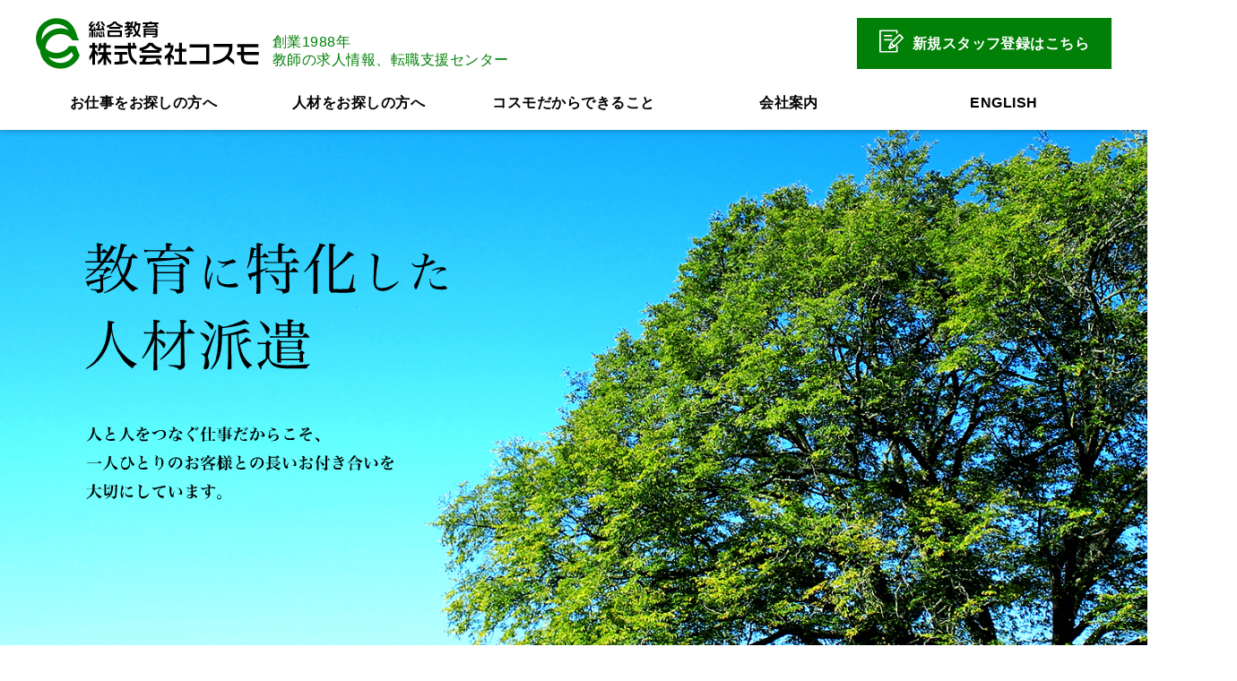

--- FILE ---
content_type: text/html; charset=UTF-8
request_url: https://www.cosmo-web-net.co.jp/
body_size: 5224
content:
<!doctype html>
<html lang="ja">

<head>
    <!-- Google Tag Manager -->
<script>(function(w,d,s,l,i){w[l]=w[l]||[];w[l].push({'gtm.start':
new Date().getTime(),event:'gtm.js'});var f=d.getElementsByTagName(s)[0],
j=d.createElement(s),dl=l!='dataLayer'?'&l='+l:'';j.async=true;j.src=
'https://www.googletagmanager.com/gtm.js?id='+i+dl;f.parentNode.insertBefore(j,f);
})(window,document,'script','dataLayer','GTM-KL8GK5W');</script>
<!-- End Google Tag Manager -->

<!-- Google Tag Manager -->
<script>(function(w,d,s,l,i){w[l]=w[l]||[];w[l].push({'gtm.start':
new Date().getTime(),event:'gtm.js'});var f=d.getElementsByTagName(s)[0],
j=d.createElement(s),dl=l!='dataLayer'?'&l='+l:'';j.async=true;j.src=
'https://www.googletagmanager.com/gtm.js?id='+i+dl;f.parentNode.insertBefore(j,f);
})(window,document,'script','dataLayer','GTM-MFHMH38');</script>
<!-- End Google Tag Manager -->    <meta charset="utf-8">
    <meta http-equiv="X-UA-Compatible" content="IE=edge">
    <title>
        塾、私立学校、幼稚園、保育園の人材派遣・人材紹介は株式会社コスモ    </title>
    <meta name="description" content="コスモは塾、私立学校、幼稚園、保育園、予備校などへ優れた人材を届けます。教育へ特化した 人材派遣・人材紹介は株式会社コスモへお任せください。">
    <meta name="keywords" content="塾,私立学校,幼稚園,保育園,教員,人材派遣,人材紹介">
    <meta name="format-detection" content="telephone=no,address=no,email=no,date=no">
    <meta name="viewport" content="width=device-width,initial-scale=1.0">
    <link rel="icon" href="/images/favicon.ico">
    <link rel="apple-touch-icon" href="/images/apple-touch-icon.png">

    <!-- OGP -->
    <meta property="og:title" content="">
    <meta property="og:type" content="website">
    <meta property="og:description" content="">
    <meta property="og:url" content="">
    <meta property="og:image" content="/images/logo.png">
    <meta property="og:site_name" content="">
    <meta property="og:email" content="">
    <!-- //OGP -->
    <link rel="stylesheet" type="text/css" href="/css/top.css" media="all">
    <link rel="stylesheet" type="text/css" href="/css/lib/aos.css" media="screen">
    </head>

<body id="top">
    <!-- Google Tag Manager (noscript) -->
<noscript><iframe src="https://www.googletagmanager.com/ns.html?id=GTM-KL8GK5W"
height="0" width="0" style="display:none;visibility:hidden"></iframe></noscript>
<!-- End Google Tag Manager (noscript) -->

<!-- Google Tag Manager (noscript) -->
<noscript><iframe src="https://www.googletagmanager.com/ns.html?id=GTM-MFHMH38"
height="0" width="0" style="display:none;visibility:hidden"></iframe></noscript>
<!-- End Google Tag Manager (noscript) -->    <header>
    <div class="header-inner">
        <div class="header-inner__top">
            <div class="logo">
                <a href="/"><img src="/common_img/logo.png" alt="株式会社コスモ"></a>
                <p>創業1988年<br>教師の求人情報、転職支援センター</p>
            </div>
            <a href="/contact/" class="btn-entry"><span>新規スタッフ登録はこちら</span></a>
            
            <a class="menu-trigger modal_menu" href="#menu_modal">
                <div class="menu-hamburger">
                    <span></span>
                    <span></span>
                    <span></span>
                </div>
            </a>
        </div>
        <div class="header-inner__menu">
            <ul>
                <li><a href="/job/"><span>お仕事をお探しの方へ</span></a></li>
                <li><a href="/about/"><span>人材をお探しの方へ</span></a></li>
                <li><a href="/solution/"><span>コスモだからできること</span></a></li>
                <li><a href="/company/"><span>会社案内</span></a></li>
                <li><a href="/english/"><span>ENGLISH</span></a></li>
            </ul>
        </div>
    </div>
    <a href="/contact/" class="btn-entry-fix"><span>新規スタッフ登録はこちら</span></a>
</header>    <div id="keyv">
        <div class="keyv-inner">
            <h1>
                <picture>
                    <source srcset="/images/mv_sp.jpg" media="(max-width:960px)"><img src="/images/mv_title.svg"
                        alt="教育に特化した人材派遣 人と人をつなぐ仕事だからこそ、一人ひとりのお客様との長いお付き合いを大切にしています。">
                </picture>
            </h1>
        </div>
    </div>

    <main>
        <section class="mb0 pb0">
            <h2 class="service-title" data-aos="fade-left" data-aos-duration="1300"><span>創業1988年<small>の</small><br
                        class="sp_view"><em>信頼</em><small>と</small><em>実績</em></span></h2>
            <p class="service-lead-text" data-aos="fade-left" data-aos-duration="1800">コスモだからできる<br
                    class="sp_view">サービスに自信があります。</p>
            <div class="service-list">
                <div class="service-list__info" data-aos="fade-up" data-aos-duration="1000">
                    <figure><img src="/images/about_ph01.jpg" alt=""></figure>
                    <dl>
                        <dt><span>1988年創業の実績</span></dt>
                        <dd>長年の実績により信頼関係のある<br>多数の取引校</dd>
                    </dl>
                </div>
                <div class="service-list__info" data-aos="fade-up" data-aos-duration="1300">
                    <figure><img src="/images/about_ph02.jpg" alt=""></figure>
                    <dl>
                        <dt><span>登録者数40,000人以上</span></dt>
                        <dd>教育分野に特化した豊富な人材</dd>
                    </dl>
                </div>
                <div class="service-list__info" data-aos="fade-up" data-aos-duration="1600">
                    <figure><img src="/images/about_ph03.jpg" alt=""></figure>
                    <dl>
                        <dt><span>キャリアアップ研修の実施</span></dt>
                        <dd>教育現場のニーズに適した多様な<br>キャリアアップ研修を実施</dd>
                    </dl>
                </div>
            </div>

            <div class="search-nav">
                <div class="search-nav__info recruit" data-aos="fade-up" data-aos-duration="1300">
                    <dl>
                        <dt><em>人材</em>をお探しの方へ</dt>
                        <dd>私立学校（小・中・高・大）専門学校や<br class="sp_view">教育機関への<br class="pc_view">
                            人材サポートなど、<br class="sp_view">人材の事なら<br class="pc_view">まずはご相談ください。</dd>
                    </dl>
                    <p><span>ご相談をお待ちしております！</span></p>
                    <a href="/about/" class="btn-arrow"><span>人材をお探しの方はこちらから</span></a>
                </div>
                <div class="search-nav__info works" data-aos="fade-down" data-aos-duration="1300">
                    <dl>
                        <dt><em>お仕事</em>をお探しの方へ</dt>
                        <dd>教育業界で活躍を目指すならまずは<br class="sp_view">コスモへご相談ください。<br>
                            未経験者の方・ブランクのある方にも<br>
                            しっかりとした研修体制でフォローいたします。</dd>
                    </dl>
                    <p><span>お仕事情報を今すぐCHECK！</span></p>
                    <a href="/job/" class="btn-arrow"><span>お仕事をお探しの方はこちらから</span></a>
                </div>
            </div>
        </section>
                <section class="news">
            <div class="content" data-aos="fade-up" data-aos-duration="1300">
                <h2 class="ttl-btm-line"><span>新着情報</span></h2>
                <ul class="news-list">
                                        <li>
                        <span class="news-data">2025.10.27</span>

                                                                                    <a href="./topics/?p=1#n_1761553455-477188" class="news-title">2025年度 10月の研修会結果</a>
                                                                        </li>
                                        <li>
                        <span class="news-data">2025.09.10</span>

                                                                                    <a href="./topics/?p=1#n_1757316427-777806" class="news-title">2025年度 10月の研修会予定</a>
                                                                        </li>
                                        <li>
                        <span class="news-data">2025.09.01</span>

                                                                                    <a href="./topics/?p=1#n_1756691836-936490" class="news-title">7月8月の研修会報告（その2）</a>
                                                                        </li>
                                        <li>
                        <span class="news-data">2025.08.06</span>

                                                                                    <a href="./topics/?p=2#n_1754458529-960650" class="news-title">7月8月の研修会報告（その1）</a>
                                                                        </li>
                                        <li>
                        <span class="news-data">2025.06.24</span>

                                                                                    <a href="./topics/?p=2#n_1750753752-851829" class="news-title">2025年度 今後の研修会予定（その2）</a>
                                                                        </li>
                                    </ul>
            </div>
        </section>
                <section class="about">
            <div class="column-box">
                <a href="/about/" class="about-link" data-aos="fade-left" data-aos-duration="1300">
                    <p class="about-link__title aboutus"><span><img src="/images/text_aboutus.png"
                                alt="About us"></span></p>
                    <dl>
                        <dd>株式会社コスモについてご紹介</dd>
                        <dt>コスモについて</dt>
                    </dl>
                </a>
                <a href="/solution/" class="about-link" data-aos="fade-right" data-aos-duration="1300">
                    <p class="about-link__title ourservice"><span><img src="/images/text_ourservice.png"
                                alt="Our service"></span></p>
                    <dl>
                        <dd>研修やサポート体制が充実</dd>
                        <dt>コスモだからできること</dt>
                    </dl>
                </a>
            </div>
        </section>

        <section>
            <div class="careerup-seminar" data-aos="fade-up" data-aos-duration="1300">
                <h2 class="careerup-seminar__title"><span>多様なニーズに沿った<br class="sp_view"><em>キャリアアップセミナー</em><br
                            class="sp_view">も開催中</span></h2>
                <div class="careerup-seminar__description">
                    <p>株式会社コスモでは、約30年の実績を活かしての研修会・セミナーを実施しております。<br>
                        内容は、ビジネスマナーの研修から教師としての勉強会など、多岐に渡り開催しております。受講料は無料です。<br>
                        セミナーへのご参加をお待ちしております。</p>
                </div>
                <ul class="careerup-seminar__list">
                    <li><a href="/column/ca/seminar"><i>セミナー・研修会</i><span>最新のセミナー開催の日時・場所をご案内しております</span></a></li>
                    <li><a href="/column/ca/seminar-report"><i>セミナー・研修会レポート</i><span>開催されたセミナー内容や参加者の声をご覧いただけます</span></a></li>
                </ul>
            </div>
        </section>

        <section>
            <h2 class="ttl-btm-line"><span>会社案内 / アクセス</span></h2>
            <div class="address" data-aos="fade-right" data-aos-duration="1300">
                <div class="address__content">
                    <div class="address__info">
                        <dl class="address-location">
                            <div class="place-mark"><!-- img src="/common_img/text_tokyo.png" alt="TOKYO" --></div>
                            <dt><span>株式会社コスモ 本社</span></dt>
                            <dd>〒151-0053<br>
                                東京都渋谷区代々木2丁目13番8号 <br class="sp_view">エスト新宿ビル6階<br>
                                TEL:03-3378-1165</dd>
                        </dl>
                        <dl class="address-nearest_station">
                            <dt>最寄り駅</dt>
                            <dd>・JR新宿駅：徒歩5分（甲州街道改札）</dd>
                            <dd>・都営地下鉄新宿駅：徒歩30秒（6番出口）<br>
                                ※1階がスターバックスのビルの6階になります</dd>
                        </dl>
                        <a href="/company/" class="btn-arrow-white"><span>会社案内ページへ</span></a>
                    </div>
                </div>
                <div class="address__map">
                    <iframe
                        src="https://www.google.com/maps/embed?pb=!1m18!1m12!1m3!1d1620.304121062552!2d139.69551640643434!3d35.68664711005003!2m3!1f0!2f0!3f0!3m2!1i1024!2i768!4f13.1!3m3!1m2!1s0x60188cd18932aa09%3A0x1aa9aacada1fe3e1!2z44CSMTUxLTAwNTMg5p2x5Lqs6YO95riL6LC35Yy65Luj44CF5pyo77yS5LiB55uu77yR77yT4oiS77yYIOOCqOOCueODiOaWsOWuv-ODk-ODqyA26ZqO!5e0!3m2!1sja!2sjp!4v1647655046769!5m2!1sja!2sjp"
                        width="100%" height="404" style="border:0;" allowfullscreen="" loading="lazy"></iframe>
                </div>
            </div>

            <div class="address" data-aos="fade-right" data-aos-duration="1300">
                <div class="address__content">
                    <div class="address__info">
                        <dl class="address-location">
                            <div class="place-mark osak"><!-- img src="/common_img/text_osaka.png" alt="OSAKA" --></div>
                            <dt><span>株式会社コスモ　関西本部</span></dt>
                            <dd>〒532-0011<br>
                                大阪府大阪市淀川区西中島5丁目13番24号 <br class="sp_view">アンシャンテ新大阪2階<br>
                                TEL:06-6307-5431</dd>
                        </dl>
                        <dl class="address-nearest_station">
                            <dt>最寄り駅</dt>
                            <dd>・JR新大阪駅（正面口徒歩7分）</dd>
                            <dd>・阪急京都線南方駅（徒歩7分）</dd>
                        </dl>
                        <a href="/company/" class="btn-arrow-white"><span>会社案内ページへ</span></a>

                    </div>
                </div>
                <div class="address__map">
                    <iframe
                        src="https://www.google.com/maps/embed?pb=!1m18!1m12!1m3!1d3279.028714613246!2d135.49740605114494!3d34.729670580330975!2m3!1f0!2f0!3f0!3m2!1i1024!2i768!4f13.1!3m3!1m2!1s0x6000e43b04979097%3A0x5e0d7fc92a2de4c2!2z44CSNTMyLTAwMTEg5aSn6Ziq5bqc5aSn6Ziq5biC5reA5bed5Yy66KW_5Lit5bO277yV5LiB55uu77yR77yT4oiS77yS77yUIOOCouODsyDjgrfjg6Pjg7Pjg4Yg5paw5aSn6ZiqIDLpmo4!5e0!3m2!1sja!2sjp!4v1647672068449!5m2!1sja!2sjp"
                        width="100%" height="404" style="border:0;" allowfullscreen="" loading="lazy"></iframe>
                </div>
            </div>
        </section>

    </main>

    <div class="footer-contact">
    <h3><span class="head-point"><span class="underline">新規登録に関する<br class="sp_view">お問い合わせはこちら</span></span></h3>
    <div class="footer-contact__inner">
        <dl class="footer-contact__info tel">
            <dd><small>関東エリア</small><span class="tel-number"><a href="tel:0333781165">03-3378-1165</a></span></dd>
            <dd><small>関西エリア</small><span class="tel-number"><a href="tel:0663075431">06-6307-5431</a></span></dd>
        </dl>
        <dl class="footer-contact__info btn">
            <dd><a href="/contact/" class="btn-contact tel"><div class="btn-contact__frame staff"><small>新規スタッフ・新規教師</small><span>登録はこちらから</span></div></a></dd>
            <dd><a href="/about/" class="btn-contact tel"><div class="btn-contact__frame tel"><small>教育業界で採用したい！</small><span>無料相談はこちらから</span></div></a></dd>
        </dl>
    </div>
</div>

<footer>
<div class="footer-menu">
    <div class="company-info">
        <p><img src="/common_img/logo.png" alt="総合教育 株式会社コスモ"></p>
    </div>
    <div class="menu-list-inbox">
        <ul>
            <li><a href="/">TOP</a></li>
            <li><a href="/job/">お仕事をお探しの方へ</a></li>
            <li><a href="/about/">人材をお探しの方へ</a></li>
            <li><a href="/solution/">コスモだからできること</a></li>
            <li><a href="/contact/">新規スタッフ登録</a></li>
            <li><a href="https://www.pay-look.com/users/Login.aspx?c=cosmo" target="_blank">Pay-Look ログイン（関東スタッフ）</a></li>
            <li><a href="https://www.pay-look.com/users/Login.aspx?c=cosmok" target="_blank">Pay-Look ログイン（関西スタッフ）</a></li>
        </ul>
        <ul>
            <li><a href="/company/">会社案内</a></li>
            <li><a href="/english/">ENGLISH</a></li>
            <li><a href="/column/ca/seminar/">セミナー・研修</a></li>
            <li><a href="/column/ca/seminar-report/">セミナー・研修レポート</a></li>
            <li><a href="/topics/">新着情報</a></li>
            <li><a href="/contact/#privacypolicy">個人情報保護方針</a></li>
        </ul>
    </div>
</div>
<div class="copyright">&copy; 2022 株式会社コスモ </div>
</footer>

<div id="menu_modal">
    <div class="menu_modal__inner">
            <div class="menu">
                <a class="menu-trigger modal_menu colse" href="#menu_modal">
                    <div class="menu-hamburger">
                        <span></span>
                        <span></span>
                        <span></span>
                    </div>
                </a>
            </div>
    <div class="menu_modal__scroll">
        <div class="menu_modal__list">
        
            <div class="menu_modal-info">
                <div class="menu-list">
                    <nav class="nav-list">
                        <ul class="nav-list__menu">
                            <li><a href="/job/"><span>お仕事をお探しの方へ</span></a></li>
                            <li><a href="/about/"><span>人材をお探しの方へ</span></a></li>
                            <li><a href="/solution/"><span>コスモだからできること</span></a></li>
                            <li><a href="/company/"><span>会社案内</span></a></li>
                            <li><a href="/english/"><span>ENGLISH</span></a></li>
                            <li><a href="/column/ca/seminar/"><span>セミナー・研修</span></a></li>
                            <li><a href="/column/ca/seminar-report/"><span>セミナー・研修レポート</span></a></li>
                            <li><a href="/topics/"><span>新着情報</span></a></li>
                            <li><a href="/contact/#privacypolicy"><span>個人情報保護方針</span></a></li>
							<li><a href="https://www.pay-look.com/users/Login.aspx?c=cosmo" target="_blank"><span>Pay-Look ログイン（関東スタッフ）</span></a></li>
							<li><a href="https://www.pay-look.com/users/Login.aspx?c=cosmok" target="_blank"><span>Pay-Look ログイン（関西スタッフ）</span></a></li>
                        </ul>
                    </nav>
                    <div class="logo-menu-btm">
                        <figure><img src="/common_img/logo.png" alt="総合教育 株式会社コスモ"></figure>
                    </div>
                </div>
            </div>
        </div>
    </div>
    </div>
</div>

<a href="#page-top" id="page-top"><img src="/common_img/gototop.svg" alt="PAGE TOP"></a>
<script src="https://ajax.googleapis.com/ajax/libs/jquery/2.2.4/jquery.min.js"></script>
<script src="/js/common.js?202112262"></script>
    <script src="/js/lib/aos.js"></script>
    <script>
        AOS.init({
            disable: window.innerWidth < 960
        });
    </script>
    </body>

</html>

--- FILE ---
content_type: text/css
request_url: https://www.cosmo-web-net.co.jp/css/top.css
body_size: 10222
content:
@charset "UTF-8";
/*  
 * style.css
*/
/*
	File Name   : webfont.scss
	Description : webfont用
*/
/*------------------------------------------------------*/
/* web font */
@import url("https://fonts.googleapis.com/css2?family=Noto+Sans+JP:wght@400;500;700;900&display=swap");
/*
font-family: 'Noto Sans JP', sans-serif;
font-weight:400; Regular
font-weight:500; Medium
font-weight:700; bold
font-weight:900; Black 
*/
@import url("https://fonts.googleapis.com/earlyaccess/notosansjapanese.css");
/*
font-family: 'Noto Sans Japanese', sans-serif;
*/
@import url("https://fonts.googleapis.com/css2?family=Khand:wght@500&display=swap");
/*
font-family: 'Khand', sans-serif;
font-weight:500; Medium
*/
/* Eric Meyer’s “Reset CSS” 2.0
------------------------------------------------------------------------------- */
a, abbr, acronym, address, applet, article, aside, audio, b, big, blockquote, body, canvas, caption, center, cite, code, dd, del, details, dfn, div, dl, dt, em, embed, fieldset, figcaption, figure, footer, form, h1, h2, h3, h4, h5, h6, header, hgroup, html, i, iframe, img, ins, kbd, label, legend, li, mark, menu, nav, object, ol, output, p, pre, q, ruby, s, samp, section, small, span, strike, strong, sub, summary, sup, time, tr, tt, u, ul, var, video {
  margin: 0;
  padding: 0;
  border: 0;
  font-size: 100%;
  font: inherit;
  vertical-align: baseline; }

table, tbody, td, tfoot, th, thead {
  margin: 0;
  padding: 0;
  font-size: 100%;
  font: inherit;
  vertical-align: baseline; }

article, aside, details, figcaption, figure, footer, header, hgroup, menu, nav, section {
  display: block; }

body {
  line-height: 1; }

ol, ul {
  list-style: none; }

blockquote, q {
  quotes: none; }

blockquote:after,
blockquote:before,
q:after,
q:before {
  content: '';
  content: none; }

table {
  border-collapse: collapse;
  border-spacing: 0; }

* {
  -webkit-box-sizing: border-box;
  box-sizing: border-box; }

/* iOSでのデフォルトスタイルをリセット */
input[type="submit"],
input[type="button"],
button {
  border-radius: 0;
  -webkit-appearance: button;
  -moz-appearance: button;
  appearance: button;
  border: none;
  box-sizing: border-box;
  cursor: pointer; }

input[type="submit"]::-webkit-search-decoration,
input[type="button"]::-webkit-search-decoration {
  display: none; }

input[type="submit"]::focus,
input[type="button"]::focus {
  outline-offset: -2px; }

/*
	File Name   : parts.scss
	Description : パーツ用のスタイル
*/
/* common style
------------------------------------------------------------------------------- */
p,
ul li a {
  text-decoration: none; }

a {
  color: #008006;
  text-decoration: none; }
  a.underline {
    text-decoration: underline; }

/* 00.共通
----------------------------------------------------------- */
/* breadcrumb */
#breadcrumb {
  width: 100%; }
  #breadcrumb .breadcrumb-list {
    display: flex;
    align-items: center;
    width: 100%;
    max-width: 1200px;
    margin: 0 auto;
    padding: 10px 20px;
    overflow: hidden; }
    #breadcrumb .breadcrumb-list li {
      display: inline-block;
      font-weight: 400;
      white-space: nowrap;
      position: relative;
      padding-right: 40px; }
      #breadcrumb .breadcrumb-list li::after {
        content: "";
        padding: 0;
        position: absolute;
        right: 12px;
        top: 50%;
        transform: translateY(-50%);
        width: 15px;
        height: 1px;
        background-color: #000; }
      #breadcrumb .breadcrumb-list li:last-child::after {
        content: none; }
      #breadcrumb .breadcrumb-list li a {
        text-decoration: none;
        color: #000;
        font-weight: bold; }

#contact_form #breadcrumb .breadcrumb-list {
  margin-bottom: 1em; }

/* SP */
@media screen and (max-width: 960px) {
  #breadcrumb .breadcrumb-list {
    width: 100%;
    margin: 0 auto 1em;
    padding: calc(20/767*100vw) calc(30/767*100vw);
    overflow: hidden;
    font-size: calc(12/767*100vw); }
    #breadcrumb .breadcrumb-list li {
      padding-right: 20px; }
      #breadcrumb .breadcrumb-list li::after {
        right: 6px;
        width: 8px; } }
.headline {
  width: 100%;
  height: 355px;
  display: flex;
  justify-content: center;
  align-items: center;
  background-position: 50% 50%;
  background-repeat: no-repeat;
  background-size: cover; }
  .headline .page-title {
    width: 1200px;
    margin: 0 auto;
    display: flex;
    justify-content: center;
    text-align: center; }
    .headline .page-title__inner {
      color: #000000;
      font-weight: 700;
      line-height: 1.6; }
      .headline .page-title__inner small {
        display: inline-block;
        font-size: 1.8rem;
        position: relative;
        padding-bottom: .2em;
        letter-spacing: .1em; }
      .headline .page-title__inner span {
        display: inline-block;
        font-size: 2.8rem;
        letter-spacing: .1em; }
  .headline.job {
    background-image: url(/job/images/bg_headline.jpg); }
  .headline.column {
    background-image: url("/column/images/bg_headline.jpg"); }
  .headline.topics {
    background-image: url(/topics/images/bg_headline.jpg); }
  .headline.contact {
    background-image: url(/contact/images/bg_headline.jpg); }
  .headline.about {
    background-image: url(/about/images/bg_headline.jpg); }
  .headline.solution {
    background-image: url(/solution/images/bg_headline.jpg); }
  .headline.company {
    background-image: url(/company/images/bg_headline.jpg); }
  .headline.english {
    background-image: url(/english/images/bg_headline.jpg); }

/* SP */
@media screen and (max-width: 960px) {
  .headline {
    height: calc(380/767*100vw); }
    .headline .page-title {
      width: 100%;
      padding: 1.5em;
      align-items: center; }
      .headline .page-title__inner {
        line-height: 1.3; }
        .headline .page-title__inner small {
          font-size: 2rem; }
        .headline .page-title__inner span {
          font-size: 2.6rem;
          letter-spacing: .05em; }
    .headline.case {
      background-position: 60% 0; }
    .headline.topics {
      background-position: 90% 0; } }
/* BUTTON 
----------------------------------------------------------- */
.btn-arrow {
  position: relative;
  display: inline-flex;
  justify-content: center;
  align-items: center;
  color: #fff;
  font-size: 1.8rem;
  font-weight: 700;
  text-align: center;
  min-width: 415px;
  min-height: 75px;
  padding: 8px 25px 8px 10px;
  background-color: #fff;
  background-image: linear-gradient(90deg, #008006 0%, #1ca40e 100%); }
  .btn-arrow::before {
    content: "";
    background: url("/common_img/icon_arw.svg") no-repeat 0 0/31px 31px;
    width: 31px;
    height: 31px;
    position: absolute;
    right: 22px;
    top: 50%;
    transform: translateY(-50%); }
  .btn-arrow:hover {
    opacity: .7;
    transition: .4s all; }

.btn-arrow-white {
  position: relative;
  display: inline-flex;
  justify-content: center;
  align-items: center;
  color: #008006;
  font-size: 1.6rem;
  font-weight: 700;
  text-align: center;
  width: 225px;
  height: 50px;
  padding: 8px 25px 8px 10px;
  background-color: #fff; }
  .btn-arrow-white::before {
    content: "";
    background: url("/common_img/icon_arw.svg") no-repeat 0 0/21px 21px;
    width: 21px;
    height: 21px;
    position: absolute;
    right: 10px;
    top: 50%;
    transform: translateY(-50%); }
  .btn-arrow-white:hover {
    opacity: .7;
    transition: .4s all; }

.btn-contact {
  display: block;
  background-image: linear-gradient(90deg, #008006 0%, #1ca40e 100%);
  padding: 3px;
  width: 471px;
  height: 111px; }
  .btn-contact__frame {
    display: flex;
    flex-direction: column;
    justify-content: center;
    height: 100%;
    border: 2px solid #fff;
    font-size: 2rem;
    font-weight: bold;
    color: #fff;
    position: relative;
    padding-left: 100px; }
    .btn-contact__frame small {
      font-size: 1.8rem; }
    .btn-contact__frame::after {
      content: "";
      background: url("/common_img/icon_arw_w.svg") no-repeat 0 0/31px 31px;
      width: 31px;
      height: 31px;
      position: absolute;
      right: 50px;
      top: 50%;
      transform: translateY(-50%); }
    .btn-contact__frame.staff::before {
      content: "";
      width: 35px;
      height: 36px;
      background: url("/common_img/icon_staff.svg") no-repeat 0 0/35px 36px;
      position: absolute;
      left: 30px;
      top: 50%;
      transform: translateY(-50%); }
    .btn-contact__frame.tel::before {
      content: "";
      width: 32px;
      height: 30px;
      background: url("/common_img/icon_tel.svg") no-repeat 0 0/32px 30px;
      position: absolute;
      left: 30px;
      top: 50%;
      transform: translateY(-50%); }

.text-arrow01 {
  color: #000000;
  text-decoration: none; }
  .text-arrow01 span {
    display: inline-block;
    position: relative;
    padding-right: 20px;
    padding-bottom: 3px; }
    .text-arrow01 span::before {
      content: "";
      position: absolute;
      top: 50%;
      right: 5px;
      width: 6px;
      height: 6px;
      border-top: 1px solid #000;
      border-right: 1px solid #000;
      transform: translateY(-50%) rotate(45deg); }
    .text-arrow01 span::after {
      content: "";
      width: calc(100% - 20px);
      height: 1px;
      background-color: #333;
      position: absolute;
      bottom: 0;
      left: 0; }
  .text-arrow01:hover {
    opacity: .9;
    transition: .4s all; }
    .text-arrow01:hover span::before {
      right: 0;
      transition: .4s all; }
    .text-arrow01:hover span::after {
      opacity: 0;
      transition: .4s all; }

.btn-frame {
  position: relative;
  display: inline-flex;
  justify-content: center;
  align-items: center;
  color: #000;
  font-size: 1.8rem;
  font-weight: 700;
  text-align: center;
  min-width: 375px;
  min-height: 90px;
  padding: 8px 25px 8px 10px;
  background-color: #fff;
  border: 2px solid #000; }

.btn-center {
  width: 100%;
  margin: 2em auto;
  text-align: center; }

/* SP */
@media screen and (max-width: 960px) {
  .btn-center {
    width: calc(100% - 2em);
    margin: 2em auto; }

  .btn-arrow {
    font-size: 1.6rem;
    width: 100%;
    min-width: 100%;
    height: calc(100/767*100vw);
    min-height: 80px;
    padding: 8px 15px 8px 10px; }
    .btn-arrow::before {
      content: "";
      background: url("/common_img/icon_arw.svg") no-repeat 0 0/calc(40/767*100vw) calc(40/767*100vw);
      width: calc(40/767*100vw);
      height: calc(40/767*100vw);
      right: calc(20/767*100vw); }

  .btn-arrow-white {
    font-size: 1.6rem;
    text-align: center;
    width: 100%;
    height: calc(100/767*100vw);
    min-height: 80px;
    padding: 8px 25px 8px 10px; }
    .btn-arrow-white::before {
      background: url("/common_img/icon_arw.svg") no-repeat 0 0/calc(40/767*100vw) calc(40/767*100vw);
      width: calc(40/767*100vw);
      height: calc(40/767*100vw);
      right: calc(20/767*100vw); }

  .btn-contact {
    width: 100%;
    height: calc(222px/767*100vw);
    max-height: 111px; }
    .btn-contact__frame {
      font-size: 1.8rem;
      padding-left: calc(125/767*100vw);
      line-height: 1.5; }
      .btn-contact__frame small {
        font-size: 1.5rem; }
      .btn-contact__frame::after {
        content: "";
        background: url("/common_img/icon_arw_w.svg") no-repeat 0 0/calc(50/767*100vw) calc(50/767*100vw);
        width: calc(50/767*100vw);
        height: calc(50/767*100vw);
        position: absolute;
        right: calc(30/767*100vw); }
      .btn-contact__frame.staff::before {
        width: calc(64/767*100vw);
        height: calc(60/767*100vw);
        background: url("/common_img/icon_staff.svg") no-repeat 0 0/calc(64/767*100vw) calc(60/767*100vw);
        position: absolute;
        left: calc(30/767*100vw); }
      .btn-contact__frame.tel::before {
        width: calc(64/767*100vw);
        height: calc(60/767*100vw);
        background: url("/common_img/icon_tel.svg") no-repeat 0 0/calc(64/767*100vw) calc(60/767*100vw);
        position: absolute;
        left: calc(30/767*100vw); }

  .btn-frame {
    min-width: 100%;
    min-height: calc(120/750*100vw);
    font-size: 1.6rem; } }
/* TEXT
----------------------------------------------------------- */
.text-description {
  position: relative;
  z-index: 2;
  line-height: 1.875;
  margin-bottom: 2em; }
  .text-description p {
    font-size: 1.6rem;
    font-feature-settings: "palt"; }
    .text-description p + p {
      margin-top: 1.5em; }
    .text-description p.note {
      font-size: 1.4rem; }
  .text-description.center {
    text-align: center; }

.lead-text {
  font-size: 1.8rem;
  font-weight: 700;
  text-align: center;
  margin-bottom: 5em;
  font-feature-settings: "palt";
  letter-spacing: -.01em; }

.outline-text {
  font-size: 2.4rem;
  font-weight: 500;
  text-align: center;
  margin-bottom: 4em;
  font-feature-settings: "palt";
  letter-spacing: -.01em;
  line-height: 1.667; }

.note-text {
  font-size: 1.2rem; }

/* SP */
@media screen and (max-width: 960px) {
  .text-description {
    line-height: 1.5; }
    .text-description p {
      font-size: 1.2rem; }

  .lead-text {
    font-size: 1.5rem;
    margin-bottom: 3em; }

  .outline-text {
    font-size: 1.5rem; }

  .note-text {
    font-size: 1.2rem; } }
/* Title
----------------------------------------------------------- */
.ttl-btm-line {
  text-align: center;
  margin-bottom: 1.5em; }
  .ttl-btm-line span {
    font-size: 3rem;
    font-weight: bold;
    color: #008006;
    display: inline-block;
    position: relative;
    padding-bottom: 15px; }
    .ttl-btm-line span::after {
      content: "";
      position: absolute;
      left: 50%;
      transform: translateX(-50%);
      bottom: 0;
      height: 2px;
      width: 80px;
      background-color: #000; }

.underline-title {
  font-size: 2.4rem;
  font-weight: 700;
  padding: 15px 0 20px;
  position: relative;
  margin-bottom: 1.5em;
  line-height: 1.5; }
  .underline-title::after {
    content: "";
    position: absolute;
    bottom: 0;
    left: 0;
    width: 100%;
    height: 1px;
    background-color: #000; }
  .underline-title small {
    display: inline-block;
    margin-left: 20px;
    font-size: 1.6rem;
    font-weight: 400; }

.ttl-bg-lightblue {
  padding: 10px 1em;
  font-size: 1.8rem;
  font-weight: 700;
  background-color: #c5e7f3;
  text-align: center;
  margin: 2em auto; }

.ttl-bg-green {
  padding: 10px 1em;
  font-size: 1.8rem;
  font-weight: 700;
  background-color: #d3e5d4;
  text-align: center;
  margin: 2em auto; }

.ttl-type01 {
  margin-bottom: 1.5em;
  font-size: 2.4rem;
  font-weight: bold;
  color: #000;
  line-height: 1.2; }
  .ttl-type01.center {
    text-align: center; }

/* SP */
@media screen and (max-width: 960px) {
  .underline-title {
    padding-top: .5em;
    padding-bottom: .5em;
    margin-bottom: 1em;
    line-height: 1.4; }
    .underline-title small {
      margin-left: 0;
      margin-top: .3em; } }
/* LIST
----------------------------------------------------------- */
.category-list {
  max-width: 1200px;
  margin: 0 auto 80px;
  padding: 0 1em;
  display: grid;
  gap: 20px;
  grid-template-columns: repeat(auto-fill, minmax(275px, 1fr)); }
  .category-list li a {
    display: flex;
    justify-content: center;
    align-items: center;
    max-width: 275px;
    height: 60px;
    padding: .2em .5em;
    line-height: 1.4;
    color: #008006;
    font-weight: 700;
    border: 2px solid #008006;
    background-color: #fff;
    text-decoration: none; }
    .category-list li a:hover {
      opacity: .7;
      color: #fff;
      background-color: #008006;
      transition: .4s all; }

.tag-list .tag-icon {
  display: inline-flex;
  justify-content: center;
  align-items: center;
  padding: .2em 1em;
  background-color: #008006;
  font-size: 1.4rem;
  font-weight: 400;
  line-height: 1.4;
  color: #fff;
  text-decoration: none;
  margin-right: 10px;
  margin-bottom: .3em; }
  .tag-list .tag-icon:last-child {
    margin-right: 0; }
  .tag-list .tag-icon:hover {
    opacity: .7;
    transition: .4s all; }

/* SP */
@media screen and (max-width: 960px) {
  .category-list {
    max-width: 100%;
    margin: 0 auto 2em;
    padding: 0 .5em;
    gap: .5em;
    grid-template-columns: repeat(auto-fill, minmax(200px, 1fr)); }
    .category-list li a {
      max-width: 100%;
      height: calc(80/$breakpoint-md*100vw); }
      .category-list li a:hover {
        opacity: 1; }

  .tag-list .tag-icon {
    padding: .2em .5em;
    margin-right: .2em;
    margin-bottom: .2em; }
    .tag-list .tag-icon:hover {
      opacity: 1; } }
.list-number li {
  text-indent: -1.1em;
  margin-left: 1.1em; }
  .list-number li + li {
    margin-top: 1em; }

/* Table 
----------------------------------------------------------- */
/* tbl-type01 */
.tbl-type01 {
  width: 100%;
  margin-bottom: 30px;
  border-collapse: collapse;
  border-bottom: 1px solid #aeaeae; }
  .tbl-type01 th,
  .tbl-type01 td {
    padding: 20px 0;
    box-sizing: border-box;
    text-align: left;
    border-bottom: 1px solid #aeaeae;
    background: #fff; }
  .tbl-type01 th {
    width: 290px;
    text-align: left;
    font-weight: 700;
    position: relative; }
    .tbl-type01 th::after {
      content: "";
      position: absolute;
      left: 0;
      bottom: 0;
      background-color: #0784b0;
      width: 103px;
      height: 2px; }

/* SP */
@media screen and (max-width: 900px) {
  .tbl-type01 {
    width: 100%;
    margin-bottom: 3em; }
    .tbl-type01 th,
    .tbl-type01 td {
      padding: 1em .2em; }
    .tbl-type01 th {
      width: 25%; }
      .tbl-type01 th::after {
        width: 90%; }
    .tbl-type01 td {
      width: 75%;
      padding-left: 1em; }

  /*--------------------*/ }
/* END tbl-type01 */
/* BOX
----------------------------------------------------------- */
.column-box {
  display: flex;
  justify-content: space-between; }

/* SP */
@media screen and (max-width: 960px) {
  .column-box {
    flex-direction: column; } }
/* 詳細ページBOX
----------------------------------------------------------- */
body.detail section {
  padding: 45px 0 60px;
  transform: rotate(0.03deg); }
body.detail .content {
  max-width: 1100px; }

.article-detail {
  /* img */
  /* clearfix */ }
  .article-detail h3 {
    font-size: 1.8rem;
    font-weight: 700;
    position: relative;
    padding: 10px 0;
    margin-top: 1.5em;
    margin-bottom: 1.5em; }
    .article-detail h3::after {
      content: "";
      position: absolute;
      left: 0;
      bottom: 0;
      width: 100%;
      height: 2px;
      background-color: #000; }
  .article-detail p {
    display: block; }
    .article-detail p + p {
      margin-top: 1.5em; }
  .article-detail strong {
    font-weight: bold; }
  .article-detail em {
    font-style: italic; }
  .article-detail blockquote {
    display: block;
    -webkit-margin-before: 1em;
    -webkit-margin-after: 1em;
    -webkit-margin-start: 40px;
    -webkit-margin-end: 40px; }
  .article-detail .aligncenter {
    display: block;
    margin: 0 auto; }
  .article-detail .alignright {
    float: right;
    margin-left: 1em; }
  .article-detail .alignleft {
    float: left;
    margin-right: 1em; }
  .article-detail .alignnone + .alignnone {
    margin-left: 10px; }
  .article-detail img[class*="wp-image-"],
  .article-detail img[class*="attachment-"] {
    height: auto;
    max-width: 100%; }
  .article-detail .clearfix {
    overflow: hidden;
    zoom: 1; }
  .article-detail .clearfix:after {
    content: "";
    display: block;
    clear: both; }

.sns-list {
  display: flex;
  align-items: center;
  margin: 2em auto 4em; }
  .sns-list li.fb .fb_iframe_widget {
    display: inline-flex; }
  .sns-list li + li {
    margin-left: 1em; }

/* SP */
@media screen and (max-width: 960px) {
  body.detail section {
    padding: 2em 0 3em; }
  body.detail .content {
    max-width: 100%; }
    body.detail .content .status {
      margin-bottom: .2em; }

  .article-detail .eyecatch {
    margin-bottom: 1em; }
  .article-detail p + p {
    margin-top: 1.5em; }
  .article-detail .alignnone {
    width: 100%; }
    .article-detail .alignnone + .alignnone {
      margin-left: 0; } }
.related-nav.content {
  padding: 0; }

/* Pager
----------------------------------------------------------- */
.page-nav {
  display: flex;
  justify-content: space-between;
  margin: 6em auto 4em; }
  .page-nav.center {
    justify-content: center; }
  .page-nav .back-list {
    color: #000;
    position: relative;
    padding-left: 30px;
    text-decoration: none;
    transform: rotate(0.03deg);
    font-weight: bold; }
    .page-nav .back-list::after {
      content: "";
      position: absolute;
      left: 0;
      top: 49%;
      transform: translateY(-50%);
      background: url(/common_img/icon_return.svg) no-repeat 0 0;
      background-size: 18px 15px;
      width: 18px;
      height: 15px; }
    .page-nav .back-list:hover {
      opacity: .7;
      transition: .4s all; }

.btn-arrow-text {
  display: inline-block;
  color: #000;
  font-size: 1.6rem;
  font-weight: bold;
  position: relative; }
  .btn-arrow-text.next {
    padding-right: 25px; }
    .btn-arrow-text.next::before {
      content: "";
      background: url("/common_img/icon_arw_bk.svg") no-repeat 0 0;
      background-size: 13px 14px;
      width: 13px;
      height: 14px;
      position: absolute;
      right: 0;
      top: 50%;
      transform: translateY(-50%); }
  .btn-arrow-text.back {
    padding-left: 25px; }
    .btn-arrow-text.back::before {
      content: "";
      background: url("/common_img/icon_arw_bk.svg") no-repeat 0 0;
      background-size: 13px 14px;
      width: 13px;
      height: 14px;
      position: absolute;
      left: 0;
      top: 50%;
      transform: translateY(-50%) rotate(180deg); }
  .btn-arrow-text:hover {
    transition: .4s all;
    opacity: .7; }

/* SP */
@media screen and (max-width: 960px) {
  .related-nav.content {
    padding: 0 1em; }

  .btn-arrow-text.next {
    padding-right: calc(40/767*100vw); }
    .btn-arrow-text.next::before {
      background-size: calc(26/767*100vw) calc(28/767*100vw);
      width: calc(26/767*100vw);
      height: calc(28/767*100vw); }
  .btn-arrow-text.back {
    padding-left: calc(40/767*100vw); }
    .btn-arrow-text.back::before {
      background-size: calc(26/767*100vw) calc(28/767*100vw);
      width: calc(26/767*100vw);
      height: calc(28/767*100vw); } }
/* 00.モーダル
----------------------------------------------------------- */
.modal {
  position: absolute;
  top: 50%;
  left: 50%;
  transform: translate(-50%, -50%);
  width: 790px;
  box-shadow: 0px 0px 12px 5px rgba(0, 0, 0, 0.1);
  background: white;
  padding: 50px 75px;
  box-sizing: border-box;
  z-index: 6000; }
  .modal dl {
    text-align: center;
    margin-bottom: 2em; }
    .modal dl dt {
      font-size: 2.4rem;
      font-weight: 700;
      color: #000;
      line-height: 1.3;
      margin-bottom: 1.5rem; }
    .modal dl dd {
      margin: 0 auto; }
      .modal dl dd + dd {
        margin-top: 1em; }
      .modal dl dd input[type=password] {
        padding: 15px 15px;
        border: 1px solid #BBB;
        border-radius: 2px;
        background: #F9F9F9;
        font-family: inherit;
        font-size: inherit;
        vertical-align: middle;
        width: 450px;
        outline: none; }
  .modal p.bold {
    text-align: center;
    color: #ff8400; }
  .modal .btn-center {
    display: flex;
    justify-content: space-between;
    margin-bottom: 0; }
    .modal .btn-center .btn-arrow {
      min-width: 300px;
      box-sizing: border-box;
      color: #fff; }
      .modal .btn-center .btn-arrow.link-ok {
        background-color: #0683af; }
        .modal .btn-center .btn-arrow.link-ok::before {
          background: url("/common_img/icon_arw_w.svg") no-repeat 0 0; }
      .modal .btn-center .btn-arrow.modal-close {
        background-color: #537581;
        border-color: #537581; }
        .modal .btn-center .btn-arrow.modal-close::before {
          background: url("/common_img/icon_arw_w.svg") no-repeat 0 0; }
      .modal .btn-center .btn-arrow:hover {
        opacity: .7;
        transition: .4s all; }
  .modal#modal-special dl {
    margin-bottom: 1em; }
  .modal#modal-special .btn-center {
    display: flex;
    justify-content: center;
    margin: 0 auto; }
    .modal#modal-special .btn-center .btn-arrow {
      min-width: 200px;
      min-height: 55px;
      padding: 8px 10px;
      box-sizing: border-box;
      color: #fff;
      background-color: #0683af; }
  .modal#modal-special .modal-close:hover {
    opacity: .7;
    transition: .4s all; }

/* SP */
@media screen and (max-width: 960px) {
  .modal {
    width: 100%;
    padding: 1.5em 1em; }
    .modal dl {
      text-align: center;
      margin-bottom: 2em; }
      .modal dl dt {
        font-size: 2.4rem;
        font-weight: 700;
        color: #000;
        line-height: 1.3;
        margin-bottom: 1.5rem; }
      .modal dl dd {
        text-align: left;
        margin: 0 auto; }
        .modal dl dd input[type=password] {
          width: 100%; }
    .modal .btn-center {
      display: flex;
      justify-content: space-between;
      margin-bottom: 0; }
      .modal .btn-center .btn-arrow {
        min-width: calc(50% - .3em);
        min-height: calc(90/767*100vw); }
        .modal .btn-center .btn-arrow.link-ok {
          background-color: #0683af; }
          .modal .btn-center .btn-arrow.link-ok::before {
            background: url("/common_img/icon_arw_w.svg") no-repeat 0 0;
            background-size: calc(12/767*100vw) calc(12/767*100vw); }
        .modal .btn-center .btn-arrow.modal-close {
          background-color: #537581;
          border-color: #537581; }
          .modal .btn-center .btn-arrow.modal-close::before {
            background: url("/common_img/icon_arw_w.svg") no-repeat 0 0;
            background-size: calc(12/767*100vw) calc(12/767*100vw); }
    .modal#modal-special dl {
      margin-bottom: 0.5em; }
      .modal#modal-special dl dd {
        text-align: center; }
    .modal#modal-special .btn-center {
      width: 100%; }
      .modal#modal-special .btn-center .btn-arrow {
        min-width: 100%;
        min-height: calc(80/767*100vw); }

  /*-------------*/ }
/*
	File Name   : base.scss
	Description : 各ブロックのレイアウト 
*/
/* Body setting
------------------------------------------------------------------------------- */
html {
  font-size: 62.5%;
  -ms-text-size-adjust: 100%;
  -webkit-text-size-adjust: 100%; }

body {
  color: #000000;
  font-family: YuGothic, "Yu Gothic", "Hiragino Kaku Gothic ProN", "Hiragino Sans", "Helvetica Neue", "メイリオ", Meiryo, "ＭＳ ゴシック", Osaka, sans-serif;
  font-style: normal;
  font-weight: 400;
  font-size: 1.6rem;
  line-height: 1.8;
  position: relative;
  overflow-x: hidden;
  width: 100%;
  background: #fff;
  box-sizing: border-box;
  letter-spacing: .03em; }

@media all and (-ms-high-contrast: none) {
  *::-ms-backdrop, body {
    font-family: 'メイリオ', Meiryo, 'ＭＳ Ｐゴシック', sans-serif; }

  /* IE11 */ }
/* SP  */
@media screen and (max-width: 960px) {
  body {
    width: 100%;
    min-width: 100%;
    font-size: 1.5rem; }

  /*-------------*/ }
/* MAIN
------------------------------------------------------------------------------- */
main {
  display: block;
  width: 100%;
  box-sizing: border-box;
  background: #fff; }

section {
  padding: 50px 0 100px; }
  section:last-child {
    padding: 50px 0 40px; }

.content {
  max-width: 1200px;
  width: 100%;
  margin: 0 auto;
  padding: 0 20px; }

.container-fluid {
  padding: 0;
  /*--------*/ }

.bg-gray {
  background-color: #f9f9f9; }

.bg-lightgreen {
  padding: 65px 1em 35px;
  background-color: #f9fdf9;
  margin: 40px auto; }

/* SP */
@media screen and (max-width: 960px) {
  section {
    padding: 3rem 0; }
    section:last-child {
      padding: 3rem 0 2em; }

  .content {
    width: 100%;
    max-width: 100%;
    padding: 0 1.3em;
    margin: 0 auto;
    box-sizing: border-box; }

  .container-fluid {
    width: 100%;
    /*--------*/ }

  .bg-lightgreen {
    padding: 3em 1em 2em;
    margin: 2em auto; } }
/* Header
------------------------------------------------------------------------------- */
header {
  width: 100%;
  padding: 0 1em;
  background-color: #fff;
  box-shadow: 0px 0px 7px 0px rgba(0, 0, 0, 0.35);
  transition: .4s all;
  position: sticky;
  top: 0;
  z-index: 2500; }
  header.move {
    /*position: fixed;
    top: 0;
    z-index: 2500;*/
    transition: .4s all;
    background-color: rgba(255, 255, 255, 0.9); }
  header .header-inner {
    position: relative;
    max-width: 1200px;
    width: 100%;
    height: 145px;
    box-sizing: border-box;
    margin: 0 auto;
    display: flex;
    flex-direction: column;
    justify-content: space-between; }
    header .header-inner__top {
      width: 100%;
      display: flex;
      justify-content: space-between;
      padding: 20px 0 0; }
      header .header-inner__top .logo {
        display: flex;
        align-items: flex-end;
        justify-content: flex-start; }
        header .header-inner__top .logo a {
          margin-right: auto;
          display: flex;
          justify-content: center;
          align-items: center;
          width: 249px;
          flex-shrink: 0; }
          header .header-inner__top .logo a img {
            width: 100%; }
        header .header-inner__top .logo p {
          line-height: 1.3;
          font-weight: 500;
          color: #008006;
          margin-left: 15px; }
      header .header-inner__top .btn-entry {
        width: 284px;
        height: 57px;
        display: flex;
        justify-content: center;
        align-items: center;
        color: #fff;
        font-weight: bold;
        background-color: #008006;
        position: relative; }
        header .header-inner__top .btn-entry::before {
          content: "";
          width: 27px;
          height: 26px;
          background: url("/common_img/icon_entry.svg") no-repeat 0 0/27px 26px;
          padding-bottom: 5px;
          padding-right: 10px; }
    header .header-inner__menu ul {
      display: flex;
      justify-content: space-between; }
      header .header-inner__menu ul li {
        width: 20%; }
        header .header-inner__menu ul li a {
          display: flex;
          justify-content: center;
          align-items: center;
          font-weight: bold;
          color: #000;
          width: 100%;
          height: 60px; }
          header .header-inner__menu ul li a:hover {
            color: #008006;
            transition: .4s all; }
        header .header-inner__menu ul li.current a {
          color: #008006; }
  header .btn-entry-fix {
    display: none; }
  header .menu-trigger {
    position: absolute;
    top: 0;
    right: 0;
    z-index: 2100;
    display: flex;
    justify-content: center;
    align-items: center;
    width: 80px;
    height: 80px;
    background-color: transparent;
    transition: all .6s;
    display: none; }
    header .menu-trigger .menu-hamburger {
      position: absolute;
      top: 50%;
      left: 50%;
      transform: translate(-50%, -50%);
      width: 40px;
      height: 35px;
      z-index: 1100; }
      header .menu-trigger .menu-hamburger span {
        position: absolute;
        right: 0;
        height: 5px;
        background-color: #000;
        width: 100%;
        display: inline-block;
        transition: all .4s;
        box-sizing: border-box; }
        header .menu-trigger .menu-hamburger span:nth-of-type(1) {
          top: 0px; }
        header .menu-trigger .menu-hamburger span:nth-of-type(2) {
          top: 15px; }
        header .menu-trigger .menu-hamburger span:nth-of-type(3) {
          bottom: 0px; }

/* SP */
@media screen and (max-width: 960px) {
  header {
    width: 100%;
    padding: 0; }
    header .header-inner {
      position: relative;
      max-width: 100%;
      width: 100%;
      height: calc(100/767*100vw);
      box-sizing: border-box;
      margin: 0 auto;
      display: flex;
      flex-direction: column;
      justify-content: space-between; }
      header .header-inner__top {
        width: 100%;
        display: flex;
        justify-content: space-between;
        align-items: center;
        padding: .4em 0 0; }
        header .header-inner__top .logo {
          display: flex;
          align-items: flex-end;
          justify-content: flex-start;
          margin-left: 1em; }
          header .header-inner__top .logo a {
            margin-right: auto;
            display: flex;
            justify-content: center;
            align-items: center;
            width: calc(320/767*100vw);
            flex-shrink: 0; }
          header .header-inner__top .logo p {
            display: none; }
        header .header-inner__top .btn-entry {
          display: none; }
      header .header-inner__menu {
        display: none; }
    header .btn-entry-fix {
      width: 100%;
      height: calc(100/767*100vw);
      max-height: 60px;
      display: flex;
      justify-content: center;
      font-size: 1.4rem;
      align-items: center;
      margin: 0 auto;
      color: #fff;
      font-weight: bold;
      background-color: #008006;
      position: relative; }
      header .btn-entry-fix::before {
        content: "";
        width: calc(38/767*100vw);
        height: calc(37/767*100vw);
        background: url("/common_img/icon_entry.svg") no-repeat 0 0/calc(38/767*100vw) calc(37/767*100vw);
        padding-bottom: 2px;
        padding-right: 10px; }
    header .menu-trigger {
      position: absolute;
      top: 0;
      right: 0;
      z-index: 2100;
      display: flex;
      justify-content: center;
      align-items: center;
      width: calc(100/767*100vw);
      height: calc(100/767*100vw);
      background-color: #000; }
      header .menu-trigger .menu-hamburger {
        position: absolute;
        top: 50%;
        left: 50%;
        transform: translate(-50%, -50%);
        width: calc(40/767*100vw);
        height: calc(35/767*100vw);
        z-index: 1100; }
        header .menu-trigger .menu-hamburger span {
          position: absolute;
          right: 0;
          height: calc(5/767*100vw);
          background-color: #fff;
          width: 100%;
          display: inline-block;
          transition: all .4s;
          box-sizing: border-box; }
          header .menu-trigger .menu-hamburger span:nth-of-type(1) {
            top: 0px; }
          header .menu-trigger .menu-hamburger span:nth-of-type(2) {
            top: calc(15/767*100vw); }
          header .menu-trigger .menu-hamburger span:nth-of-type(3) {
            bottom: 0px; }
      header .menu-trigger.active .menu-hamburger span:nth-of-type(1) {
        -webkit-transform: translateY(calc(13/767*100vw)) rotate(-45deg);
        transform: translateY(calc(13/767*100vw)) rotate(-45deg); }
      header .menu-trigger.active .menu-hamburger span:nth-of-type(2) {
        opacity: 0; }
      header .menu-trigger.active .menu-hamburger span:nth-of-type(3) {
        -webkit-transform: translateY(calc(-17/767*100vw)) rotate(45deg);
        transform: translateY(calc(-17/767*100vw)) rotate(45deg); } }
/* Footer
----------------------------------------------------------- */
.footer-contact {
  background: url("/common_img/bg_contact.jpg") no-repeat 50% 50%/cover;
  width: 100%;
  height: 580px;
  padding: 50px 1em;
  box-sizing: border-box;
  display: flex;
  flex-direction: column;
  align-items: center; }
  .footer-contact h3 {
    margin-bottom: 50px; }
    .footer-contact h3 span.underline {
      color: #fff;
      font-size: 3rem;
      font-weight: bold;
      display: inline-block;
      padding-bottom: 3px;
      position: relative; }
      .footer-contact h3 span.underline::after {
        content: "";
        width: 100%;
        height: 5px;
        background-color: #fff;
        position: absolute;
        left: 0;
        bottom: 0; }
    .footer-contact h3 span.head-point {
      display: inline-block;
      position: relative; }
      .footer-contact h3 span.head-point::before {
        content: "";
        width: 22px;
        height: 25px;
        background: url("/common_img/icon_headline_point.svg") no-repeat 0 0/22px 25px;
        position: absolute;
        left: -18px;
        top: -5px;
        transform: rotate(225deg); }
      .footer-contact h3 span.head-point::after {
        content: "";
        width: 22px;
        height: 25px;
        background: url("/common_img/icon_headline_point.svg") no-repeat 0 0/22px 25px;
        position: absolute;
        right: -15px;
        top: -5px;
        transform: rotate(315deg); }
  .footer-contact__inner {
    display: flex;
    justify-content: space-between;
    width: 100%;
    max-width: 930px; }
  .footer-contact__info dd + dd {
    margin-top: 15px; }
  .footer-contact__info.tel dd {
    display: flex;
    flex-direction: column;
    justify-content: center;
    color: #fff;
    font-weight: bold;
    position: relative;
    padding-left: 50px;
    line-height: 1.2;
    min-height: 111px; }
    .footer-contact__info.tel dd::before {
      content: "";
      width: 43px;
      height: 41px;
      background: url("/common_img/icon_tel.svg") no-repeat 0 0/43px 41px;
      position: absolute;
      left: 0;
      top: calc(50% + 8px);
      transform: translateY(-50%); }
    .footer-contact__info.tel dd small {
      font-size: 2rem; }
    .footer-contact__info.tel dd .tel-number {
      font-size: 4.8rem; }
      .footer-contact__info.tel dd .tel-number a {
        color: #fff;
        cursor: text; }

footer {
  /*----------------*/ }
  footer .footer-menu {
    max-width: 1200px;
    width: 100%;
    margin: 0 auto;
    padding: 60px 0;
    display: flex;
    background-color: #ffffff; }
    footer .footer-menu .menu-list-inbox {
      margin-left: 210px;
      display: flex; }
      footer .footer-menu .menu-list-inbox ul + ul {
        margin-left: 70px; }
      footer .footer-menu .menu-list-inbox ul li + li {
        margin-top: 5px; }
      footer .footer-menu .menu-list-inbox ul li a {
        color: #000;
        font-weight: 500; }
    footer .footer-menu .company-info {
      width: 249px;
      flex-shrink: 0; }
      footer .footer-menu .company-info p {
        width: 100%; }
        footer .footer-menu .company-info p img {
          width: 100%; }
  footer .copyright {
    padding: 10px 1em;
    background-color: #008006;
    text-align: center;
    color: #fff;
    font-size: 1.6rem;
    font-feature-settings: "palt"; }

/* SP */
@media screen and (max-width: 960px) {
  .footer-contact {
    height: inherit;
    padding: 3em 1.3em; }
    .footer-contact h3 {
      margin-bottom: 2.5em;
      padding: 0 1em;
      text-align: center;
      line-height: 1.4; }
      .footer-contact h3 span.underline {
        font-size: 2.6rem;
        padding-bottom: 10px; }
      .footer-contact h3 span.head-point::before {
        left: -18px;
        top: -5px; }
      .footer-contact h3 span.head-point::after {
        right: -15px;
        top: -5px; }
    .footer-contact__inner {
      flex-direction: column;
      max-width: 100%; }
    .footer-contact__info {
      flex-direction: column;
      max-width: 100%; }
      .footer-contact__info dd + dd {
        margin-top: .5em; }
      .footer-contact__info.tel {
        margin-bottom: 1em; }
        .footer-contact__info.tel dd {
          padding-left: calc(78/767*100vw);
          margin-bottom: .5em;
          min-height: inherit; }
          .footer-contact__info.tel dd::before {
            width: calc(66/767*100vw);
            height: calc(62/767*100vw);
            background: url("/common_img/icon_tel.svg") no-repeat 0 0/calc(66/767*100vw) calc(62/767*100vw);
            top: calc(50% + 5px); }
          .footer-contact__info.tel dd small {
            font-size: 1.6rem; }
          .footer-contact__info.tel dd .tel-number {
            font-size: 3.4rem;
            cursor: pointer; }

  footer {
    /*----------------*/ }
    footer .footer-menu {
      display: none;
      max-width: 100%;
      width: 100%;
      padding: 2em 1.3em;
      flex-direction: column; }
      footer .footer-menu .menu-list-inbox {
        margin-left: 0;
        display: flex; }
        footer .footer-menu .menu-list-inbox ul {
          width: 50%; }
          footer .footer-menu .menu-list-inbox ul + ul {
            margin-left: 0; }
          footer .footer-menu .menu-list-inbox ul li {
            width: 100%; }
            footer .footer-menu .menu-list-inbox ul li + li {
              margin-top: 5px; }
            footer .footer-menu .menu-list-inbox ul li a {
              font-feature-settings: "palt";
              font-size: 1.4rem; }
      footer .footer-menu .company-info {
        width: calc(320/767*100vw);
        margin: 0 auto 1.5em; }
    footer .copyright {
      padding: 1em;
      font-size: 1.6rem; } }
/*-- Modal -----------------*/
/* menu */
#menu_overlay {
  display: none;
  position: fixed;
  z-index: 2000;
  top: 0;
  left: 0;
  width: 100%;
  height: 120%;
  background-color: #fff; }

#menu_modal {
  display: none;
  position: fixed;
  top: calc(100/767*100vw);
  left: 0;
  z-index: 2100;
  width: 100%; }

/* SP */
@media screen and (max-width: 960px) {
  #menu_overlay {
    width: 100%;
    top: 0; }

  #menu_modal {
    margin-top: calc((100/767*100vw) + 30px);
    width: 100%;
    height: 100%;
    box-sizing: border-box;
    overflow: auto;
    transform: translateZ(0px);
    -webkit-overflow-scrolling: touch; }

  .menu_modal__inner::-webkit-scrollbar {
    width: 3px; }
  .menu_modal__inner::-webkit-scrollbar-thumb {
    border-radius: 4px;
    background: #fff; }
  .menu_modal__inner::-webkit-scrollbar-track {
    background: #403f44; }
  .menu_modal__inner::-webkit-scrollbar-track-piece {
    background: #403f44; }
  .menu_modal__inner .menu_modal__scroll {
    flex-direction: column;
    padding-bottom: calc(200/767*100vw); }

  .menu_modal__list {
    display: flex;
    width: 100%;
    height: 100vh; }
    .menu_modal__list .menu_modal-info {
      flex-direction: column;
      width: 100%;
      max-width: 100%;
      padding: 2em 1em; }
      .menu_modal__list .menu_modal-info .menu-list {
        justify-content: flex-start;
        flex-direction: column; }
        .menu_modal__list .menu_modal-info .menu-list .nav-list {
          display: block;
          margin-bottom: 1.5em; }
          .menu_modal__list .menu_modal-info .menu-list .nav-list__menu li + li {
            border-top: 1px solid #ECECEC; }
          .menu_modal__list .menu_modal-info .menu-list .nav-list__menu li a {
            display: block;
            padding: 13px 0;
            font-size: 1.8rem;
            color: #000;
            font-weight: bold; }
        .menu_modal__list .menu_modal-info .menu-list .btn-entry {
          width: 100%;
          height: calc(100/767*100vw);
          max-height: 90px;
          display: flex;
          justify-content: center;
          align-items: center;
          margin: 0 auto 1.5em;
          color: #fff;
          font-weight: bold;
          background-color: #008006;
          position: relative; }
          .menu_modal__list .menu_modal-info .menu-list .btn-entry::before {
            content: "";
            width: 27px;
            height: 26px;
            background: url("/common_img/icon_entry.svg") no-repeat 0 0/27px 26px;
            padding-bottom: 5px;
            padding-right: 10px; }
        .menu_modal__list .menu_modal-info .menu-list .logo-menu-btm {
          margin-top: 3rem;
          padding-bottom: 5em; }
          .menu_modal__list .menu_modal-info .menu-list .logo-menu-btm figure {
            width: calc(430/767*100vw); }
          .menu_modal__list .menu_modal-info .menu-list .logo-menu-btm p {
            color: #fff;
            font-size: 1.1rem; } }
/* pageTop
----------------------------------------------------------- */
#page-top {
  display: none;
  position: fixed;
  bottom: 20px;
  right: 20px;
  z-index: 302;
  width: 61px;
  height: 61px;
  text-align: center; }
  #page-top img {
    width: 100%;
    height: 100%; }

/* SP */
@media screen and (max-width: 960px) {
  #page-top {
    display: flex;
    align-items: center;
    justify-content: center;
    bottom: .5em;
    right: 1em;
    width: calc(80/767*100vw);
    height: calc(80/767*100vw); }

  /*-----------*/ }
/*
	File Name   : top.scss
	Description : トップページ用

	00.共通


	**.TITLE

*/
/* 01.[TOP]
----------------------------------------------------------- */
#keyv {
  overflow: hidden;
  animation-name: fadeIn;
  animation-duration: 3s;
  animation-timing-function: ease-out;
  animation-fill-mode: forwards;
  position: relative;
  padding: 0; }

#keyv {
  background: url(/images/mv.jpg) no-repeat 50% 100%/cover; }
  #keyv .keyv-inner {
    max-width: 1200px;
    width: 100%;
    min-height: 862px;
    margin: 0 auto;
    align-items: center;
    position: relative; }
    #keyv .keyv-inner h1 {
      position: absolute;
      top: 126px;
      left: 55px;
      z-index: 10; }

@keyframes fadeIn {
  0% {
    opacity: 0; }
  100% {
    opacity: 1; } }
/* SP */
@media screen and (max-width: 960px) {
  #keyv {
    padding: 0;
    margin-bottom: 2em;
    background: none; }
    #keyv .keyv-inner {
      max-width: 100%;
      width: 100%;
      min-height: inherit; }
      #keyv .keyv-inner h1 {
        position: static;
        width: 100%; }
        #keyv .keyv-inner h1 img {
          width: 100%; } }
.service-title {
  font-size: 4rem;
  font-weight: bold;
  text-align: center; }
  .service-title small {
    font-size: 3rem; }
  .service-title em {
    font-size: 5rem;
    color: #008006; }

.service-lead-text {
  font-size: 3rem;
  font-weight: bold;
  text-align: center;
  margin-bottom: 2em; }

.service-list {
  width: 100%;
  max-width: calc(1060px + 2.6em);
  margin: 0 auto;
  padding: 0 1.3em;
  display: flex;
  justify-content: space-between; }
  .service-list__info {
    width: 100%;
    max-width: 340px; }
    .service-list__info figure {
      width: 100%;
      line-height: 0;
      margin-bottom: 35px; }
      .service-list__info figure img {
        width: 100%; }
    .service-list__info dl dt {
      text-align: center;
      margin-bottom: 1.4em; }
      .service-list__info dl dt span {
        font-size: 2.2rem;
        font-weight: bold;
        color: #008006;
        display: inline-block;
        position: relative;
        padding-bottom: 12px; }
        .service-list__info dl dt span::after {
          content: "";
          position: absolute;
          left: 50%;
          transform: translateX(-50%);
          bottom: 0;
          height: 2px;
          width: 50px;
          background-color: #000; }
    .service-list__info dl dd {
      text-align: center; }

.search-nav {
  display: flex;
  justify-content: center;
  width: 100%;
  max-width: calc(1160px + 2.6em);
  margin: 50px auto;
  padding: 0 1.3em; }
  .search-nav__info {
    width: 100%;
    max-width: 50%;
    text-align: center;
    padding: 70px 1.5em 80px; }
    .search-nav__info.recruit {
      background-color: #ecf6ed; }
    .search-nav__info.works {
      background-color: #f0f3df; }
    .search-nav__info dl dt {
      font-size: 3rem;
      font-weight: bold;
      color: #008006;
      margin-bottom: .3em; }
      .search-nav__info dl dt em {
        font-size: 6rem; }
    .search-nav__info dl dd {
      font-weight: bold; }
    .search-nav__info dl + p {
      margin: 40px auto 10px;
      font-size: 1.8rem;
      font-weight: bold;
      color: #008006; }
      .search-nav__info dl + p span {
        display: inline-block;
        position: relative;
        padding: 0 20px; }
        .search-nav__info dl + p span::before {
          content: "";
          position: absolute;
          left: 0;
          top: 50%;
          transform: translateY(-50%);
          width: 15px;
          height: 2px;
          background-color: #008006; }
        .search-nav__info dl + p span::after {
          content: "";
          position: absolute;
          right: 0;
          top: 50%;
          transform: translateY(-50%);
          width: 15px;
          height: 2px;
          background-color: #008006; }

/* SP */
@media screen and (max-width: 960px) {
  .service-title {
    font-size: 3.6rem;
    line-height: 1.2;
    margin-bottom: .5em;
    padding: 0 1em;
    font-feature-settings: "palt"; }
    .service-title small {
      font-size: 2.8rem; }
    .service-title em {
      font-size: 4rem; }

  .service-lead-text {
    font-size: 2.4rem;
    margin-bottom: 1.5em;
    line-height: 1.4;
    padding: 0 1em;
    font-feature-settings: "palt"; }

  .service-list {
    max-width: 100%;
    margin: 0 auto;
    padding: 0 1.3em;
    display: flex;
    justify-content: space-between;
    flex-direction: column; }
    .service-list__info {
      width: 100%;
      max-width: 100%; }
      .service-list__info + .service-list__info {
        margin-top: 1.5em; }
      .service-list__info figure {
        margin-bottom: 1.5em; }
      .service-list__info dl dt {
        margin-bottom: 1.4em; }
        .service-list__info dl dt span {
          font-size: 2.2rem; }
      .service-list__info dl dd {
        text-align: center; }

  .search-nav {
    display: flex;
    justify-content: center;
    flex-direction: column;
    width: 100%;
    max-width: 100%;
    margin: 2em auto 0;
    padding: 0; }
    .search-nav__info {
      width: 100%;
      max-width: 100%;
      text-align: center;
      padding: 2em 1.3em 3em; }
      .search-nav__info dl dt {
        font-size: 2.6rem;
        font-weight: bold;
        color: #008006;
        margin-bottom: .3em; }
        .search-nav__info dl dt em {
          font-size: 4.8rem; }
      .search-nav__info dl dd {
        font-feature-settings: "palt"; }
      .search-nav__info dl + p {
        font-feature-settings: "palt";
        font-size: 1.6rem;
        margin: 2em auto 1em; } }
/* NEWS LIST
----------------------------------------------------------- */
.news {
  background-color: #fafafa; }
  .news .content {
    max-width: 910px; }

.news-list {
  margin: 50px auto 0; }
  .news-list li {
    display: flex;
    align-items: center;
    padding: 20px 0; 
font-weight: bold;}
    .news-list li + li {
      border-top: 1px solid #d3d3d3; }
    .news-list li .news-data {
      white-space: nowrap;
      color: #008006; }
    .news-list li .news-title {
      padding: 0 10px;
      margin-left: 20px;
      color: #000; }
      .news-list li .news-title:hover {
        text-decoration: underline; }
      .news-list li .news-title .icon-new {
        margin-left: 0;
        margin-right: 10px; }

/* SP */
@media screen and (max-width: 960px) {
  .news .content {
    flex-direction: column; }

  .news-list {
    margin: 2em auto 0; }
    .news-list li {
      display: block;
      padding: .8em 0; }
      .news-list li .news-data {
        display: block; }
      .news-list li .news-title {
        display: block;
        padding: 0;
        margin-left: 0;
        line-height: 1.5; } }
.about {
  display: flex;
  align-items: center;
  width: 100%;
  height: 410px;
  background: url("/images/bg_about.jpg") no-repeat 50% 100%/cover;
  padding: 0 20px; }
  .about .column-box {
    width: 100%;
    max-width: 910px;
    display: flex;
    justify-content: space-between;
    margin: 0 auto; }

.about-link {
  display: block;
  width: 100%;
  max-width: 390px;
  height: 283px;
  padding: 50px 30px 40px;
  box-sizing: border-box;
  background-color: rgba(255, 255, 255, 0.95);
  position: relative; }
  .about-link::before {
    content: "";
    background: url("/common_img/icon_arw.svg") no-repeat 0 0/31px 31px;
    width: 31px;
    height: 31px;
    position: absolute;
    right: 30px;
    bottom: 30px; }
  .about-link__title {
    width: 100%;
    margin-bottom: 50px; }
    .about-link__title.aboutus {
      max-width: 109px; }
    .about-link__title.ourservice {
      max-width: 133px; }
    .about-link__title img {
      width: 100%; }
  .about-link dl dd {
    color: #000;
    font-weight: bold; }
  .about-link dl dt {
    font-size: 2.4rem;
    font-weight: bold;
    color: #008006; }

/* SP */
@media screen and (max-width: 960px) {
  .about {
    height: inherit;
    background: url("/images/bg_about.jpg") no-repeat 50% 100%/cover;
    padding: 2em 1.3em; }
    .about .column-box {
      width: 100%;
      max-width: 100%;
      display: flex;
      justify-content: space-between;
      flex-direction: column;
      margin: 0 auto; }

  .about-link {
    max-width: 100%;
    height: inherit;
    padding: 2em 1.5em 2em; }
    .about-link + .about-link {
      margin-top: 2em; }
    .about-link::before {
      content: "";
      background: url("/common_img/icon_arw.svg") no-repeat 0 0/31px 31px;
      width: 31px;
      height: 31px;
      position: absolute;
      right: 30px;
      bottom: 30px; }
    .about-link__title {
      margin-bottom: 1.5em; }
      .about-link__title.aboutus {
        max-width: calc(218/767*100vw); }
      .about-link__title.ourservice {
        max-width: calc(266/767*100vw); }
    .about-link dl dt {
      font-size: 2.4rem;
      font-weight: bold;
      color: #008006; } }
/* キャリアアップセミナー
----------------------------------------------------------------------*/
.careerup-seminar {
  max-width: 1060px;
  margin: 100px auto 50px;
  padding: 70px;
  background: url("/images/bg_dot_lightgreen.gif") repeat 0 0; }
  .careerup-seminar__title {
    font-size: 1.8rem;
    font-weight: bold;
    padding-bottom: 20px;
    margin-bottom: 2em;
    border-bottom: 1px solid #000000; }
    .careerup-seminar__title span {
      display: inline-block;
      position: relative;
      padding-left: 90px; }
      .careerup-seminar__title span::before {
        content: "";
        position: absolute;
        left: 0;
        top: 50%;
        transform: translateY(-50%);
        background: url("/images/icon_balloon.png") no-repeat 0 0/71px 60px;
        width: 71px;
        height: 60px; }
    .careerup-seminar__title em {
      font-size: 2.5rem;
      color: #008006; }
  .careerup-seminar__description {
    margin-bottom: 3em; }
  .careerup-seminar__list li {
    border-bottom: 1px solid #d3d3d3; }
    .careerup-seminar__list li:first-child {
      border-top: 1px solid #d3d3d3; }
    .careerup-seminar__list li a {
      display: flex;
      align-items: center;
      padding: 18px 13px 18px 25px;
      background-color: #fff;
      line-height: 1.3;
      color: #000;
      position: relative; }
      .careerup-seminar__list li a::after {
        content: "";
        background: url("/common_img/icon_arw_bk.svg") no-repeat 0 0/13px 14px;
        width: 13px;
        height: 14px;
        position: absolute;
        right: 22px;
        top: 50%;
        transform: translateY(-50%); }
      .careerup-seminar__list li a i {
        display: inline-flex;
        align-items: center;
        justify-content: center;
        width: 100%;
        max-width: 210px;
        height: 30px;
        background-color: #46b719;
        border-radius: 15px;
        color: #fff;
        font-weight: bold;
        font-size: 1.4rem;
        margin-right: 30px; }

/* SP */
@media screen and (max-width: 960px) {
  .careerup-seminar {
    max-width: 100%;
    margin: 2em auto 0;
    padding: 2em 1.3em; }
    .careerup-seminar__title {
      font-size: 1.8rem;
      padding-bottom: 1em;
      margin-bottom: 1.5em;
      font-feature-settings: "palt"; }
      .careerup-seminar__title span {
        line-height: 1.4;
        padding-left: calc(115/767*100vw); }
        .careerup-seminar__title span::before {
          background: url("/images/icon_balloon.png") no-repeat 0 0/calc(91/767*100vw) calc(80/767*100vw);
          width: calc(91/767*100vw);
          height: calc(80/767*100vw); }
      .careerup-seminar__title em {
        font-size: 2.4rem; }
    .careerup-seminar__description {
      margin-bottom: 1.8em; }
    .careerup-seminar__list li a {
      display: flex;
      align-items: flex-start;
      flex-direction: column;
      padding: 1.2em 2em 1.2em 1.3em;
      line-height: 1.3; }
      .careerup-seminar__list li a::after {
        content: "";
        background: url("/common_img/icon_arw_bk.svg") no-repeat 0 0/13px 14px;
        width: 13px;
        height: 14px;
        position: absolute;
        right: 1em;
        top: 50%;
        transform: translateY(-50%); }
      .careerup-seminar__list li a i {
        max-width: calc(420/767*100vw);
        font-size: 1.4rem;
        height: 30px;
        border-radius: 15px;
        margin-right: 0;
        margin-bottom: .8em;
        font-feature-settings: "palt"; } }
.address {
  width: 100%;
  height: 404px;
  background: url("/common_img/bg_pattern01.gif") repeat 0 0;
  display: flex;
  justify-content: space-between;
  margin: 65px auto 0; }
  .address + .address {
    margin-top: 10px; }
  .address__content {
    width: 50%; }
  .address__info {
    margin-left: auto;
    width: 100%;
    max-width: 600px;
    height: 404px;
    display: flex;
    flex-direction: column;
    justify-content: center;
    padding: 1em 55px;
    position: relative;
    font-feature-settings: "palt"; }
    .address__info .place-mark {
      position: absolute;
      right: -10px;
      top: 10px;
      z-index: 10;
      width: 49px; }
      .address__info .place-mark img {
        width: 100%; }
      .address__info .place-mark.osak {
        width: 48px; }
    .address__info dl {
      font-weight: bold;
      color: #fff;
      margin-bottom: 20px; }
      .address__info dl.address-location dt {
        font-size: 1.8rem;
        font-weight: bold;
        margin-bottom: 1em; }
        .address__info dl.address-location dt span {
          position: relative;
          display: inline-block;
          padding-left: 45px; }
          .address__info dl.address-location dt span::before {
            content: "";
            width: 28px;
            height: 38px;
            background: url("/common_img/icon_pin.svg") no-repeat 0 0/28px 38px;
            position: absolute;
            left: 0;
            top: 50%;
            transform: translateY(-50%); }
  .address__map {
    width: 50%;
    position: relative; }
    .address__map::before {
      content: "";
      position: absolute;
      top: 0;
      left: 0;
      /*background: url("/common_img/mark_address.png") no-repeat 0 0/51px 90px;*/
      width: 51px;
      height: 90px; }

/* SP */
@media screen and (max-width: 960px) {
  .address {
    width: 100%;
    height: inherit;
    background: url("/common_img/bg_pattern01.gif") repeat 0 0;
    display: flex;
    justify-content: space-between;
    flex-direction: column;
    margin: 2em auto 0; }
    .address + .address {
      margin-top: 10px; }
    .address__content {
      width: 100%; }
    .address__info {
      margin-left: auto;
      width: 100%;
      max-width: 100%;
      height: inherit;
      display: flex;
      flex-direction: column;
      justify-content: center;
      padding: 2em 1.3em;
      position: relative;
      font-feature-settings: "palt"; }
      .address__info .place-mark {
        position: absolute;
        right: 5px;
        top: inherit;
        bottom: -20px;
        z-index: 10;
        width: 49px; }
        .address__info .place-mark img {
          width: 100%; }
        .address__info .place-mark.osak {
          width: 48px; }
      .address__info dl {
        font-weight: bold;
        color: #fff;
        margin-bottom: 20px; }
        .address__info dl.address-location dt {
          font-size: 1.8rem;
          font-weight: bold;
          margin-bottom: 1em; }
          .address__info dl.address-location dt span {
            position: relative;
            display: inline-block;
            padding-left: 45px; }
            .address__info dl.address-location dt span::before {
              content: "";
              width: 28px;
              height: 38px;
              background: url("/common_img/icon_pin.svg") no-repeat 0 0/28px 38px;
              position: absolute;
              left: 0;
              top: 50%;
              transform: translateY(-50%); }
    .address__map {
      width: 100%;
      position: relative;
      line-height: 0;
      padding: 1em; }
      .address__map::before {
        content: "";
        position: absolute;
        top: -20px;
        left: inherit;
        right: 20px;
        /*background: url("/common_img/mark_address.png") no-repeat 0 0/51px 90px;*/
        width: 51px;
        height: 90px;
        transform: rotate(90deg); } }
/*
	File Name   : module.scss
	Description : 共通モジュールcss
*/
/* common
----------------------------------------------- */
.pos-rela {
  position: relative !important; }

.v-align-top {
  vertical-align: top !important; }

img {
  max-width: 100%;
  height: auto; }

th img,
td img {
  max-width: inherit;
  height: inherit; }

.cl {
  clear: both; }

.none {
  display: none !important; }

/* clearfix */
.cf:before, .cf:after {
  content: "";
  display: table; }

.cf:after {
  clear: both; }

/* font系 */
.bold {
  font-weight: bold !important; }

.normal {
  font-weight: normal !important; }

.t-col00 {
  color: #000 !important; }

.t-col-green {
  color: #008006 !important; }

.mb0 {
  margin-bottom: 0 !important; }

.mb0 {
  margin-bottom: 1em !important; }

.mb05 {
  margin-bottom: .5em !important; }

.mb15 {
  margin-bottom: 1.5em !important; }

.mb2 {
  margin-bottom: 2em !important; }

.pb0 {
  padding-bottom: 0 !important; }

/* PC
----------------------------------------------- */
@media screen and (min-width: 961px) {
  /**/
  .align_r {
    text-align: right !important; }

  .align_c {
    text-align: center !important; }

  .align_l {
    text-align: left !important; }

  .fl_l {
    float: left; }

  .fl_r {
    float: right; }

  /* view */
  .sp_view {
    display: none; }

  .print_viwe {
    display: none !important; } }
/* SP
----------------------------------------------- */
@media screen and (max-width: 960px) {
  /* view */
  .sp_view {
    display: inline-block !important; }

  .pc_view {
    display: none !important; }

  .print_viwe {
    display: none !important; }

  /**/
  .align_r_sp {
    text-align: right !important; }

  .align_c_sp {
    text-align: center !important; }

  .align_l_sp {
    text-align: left !important; } }


--- FILE ---
content_type: image/svg+xml
request_url: https://www.cosmo-web-net.co.jp/images/mv_title.svg
body_size: 103545
content:
<svg 
 xmlns="http://www.w3.org/2000/svg"
 xmlns:xlink="http://www.w3.org/1999/xlink"
 width="404px" height="287px">
<path fill-rule="evenodd"  fill="rgb(0, 0, 0)"
 d="M397.813,52.189 C393.875,52.189 390.603,51.627 388.353,50.553 C385.592,49.224 384.7,46.565 384.7,43.139 C384.7,42.14 384.109,41.145 384.467,39.917 L385.234,40.71 C385.183,40.838 385.183,41.451 385.183,41.656 C385.183,44.571 386.563,46.769 389.69,47.843 C390.449,48.457 392.546,48.815 394.540,48.815 C396.637,48.815 397.813,48.661 399.449,48.48 C399.807,47.894 400.114,47.843 400.318,47.843 C400.881,47.843 402.57,48.406 402.926,49.70 C403.540,49.582 403.847,50.42 403.847,50.502 C403.847,51.627 401.852,52.189 397.813,52.189 ZM400.574,30.713 C398.682,30.816 398.68,30.969 396.637,31.736 C395.614,32.298 395.563,32.298 393.824,33.474 C392.853,34.88 392.853,34.88 392.35,34.548 L391.728,34.88 C392.341,33.474 392.341,33.474 394.182,31.787 C394.642,31.378 395.103,30.969 396.688,29.384 C393.313,29.384 390.603,29.946 386.921,31.276 L386.614,30.611 C390.296,28.412 394.489,27.185 398.477,27.185 C399.551,27.185 400.881,27.543 401.699,28.105 C402.210,28.412 402.517,28.975 402.517,29.537 C402.517,30.355 402.57,30.662 400.574,30.713 ZM378.638,26.469 C378.24,28.208 378.24,28.208 376.490,32.963 C375.467,36.31 375.467,36.31 372.655,44.366 C370.610,50.451 369.945,51.729 368.871,51.729 C368.360,51.729 368.2,51.422 367.695,50.707 C367.286,49.888 366.979,48.610 366.979,47.741 C366.979,46.923 367.30,46.769 368.104,45.235 C370.661,41.502 372.655,37.54 376.132,26.929 C374.189,27.287 372.706,27.441 371.223,27.441 C368.104,27.441 366.110,26.111 364.218,22.839 L364.831,22.430 C366.928,24.577 368.257,25.242 370.456,25.242 C372.450,25.242 374.598,24.935 376.950,24.270 C377.973,20.947 378.689,17.367 378.689,15.629 C378.689,14.44 377.922,13.379 375.58,12.407 C375.723,12.49 375.979,11.947 376.643,11.947 C377.819,11.947 379.507,12.305 381.41,12.919 C382.575,13.481 383.342,14.197 383.342,14.964 C383.342,15.322 383.342,15.322 382.728,16.191 C382.64,17.163 380.939,19.873 379.660,23.503 C382.524,22.481 384.365,21.509 385.592,20.384 C386.410,19.617 386.614,19.515 387.24,19.515 C387.688,19.515 388.915,19.771 389.734,20.77 C390.296,20.282 390.552,20.589 390.552,20.998 C390.552,21.867 389.734,22.532 387.586,23.503 C385.285,24.526 381.859,25.651 378.638,26.469 ZM331.695,53.775 C327.809,53.775 324.792,52.189 323.206,49.428 C322.184,47.639 321.775,45.133 321.775,40.787 C321.775,37.974 321.928,33.117 322.184,28.463 C322.491,22.941 322.542,21.509 322.542,19.668 C322.542,15.271 322.30,14.402 318.400,12.868 C318.962,12.459 319.269,12.356 319.832,12.356 C321.8,12.356 322.849,12.816 324.434,13.532 C326.377,14.453 327.399,15.475 327.399,16.549 C327.399,16.907 327.348,17.214 326.939,18.390 C325.968,21.458 324.280,36.952 324.280,42.934 C324.280,46.53 324.894,47.894 326.326,49.70 C327.451,49.940 329.87,50.451 330.877,50.451 C334.354,50.451 338.649,49.224 342.535,47.178 C344.887,45.951 346.370,44.877 349.29,42.627 L349.643,43.190 C344.734,49.837 338.35,53.775 331.695,53.775 ZM289.444,55.691 C281.294,55.691 276.442,55.442 275.11,55.7 C272.958,54.447 272.336,53.389 272.273,50.714 C272.273,48.101 272.273,46.857 272.273,45.613 L272.273,5.734 C272.273,3.992 272.273,2.934 272.149,0.694 C279.55,1.690 279.366,1.752 279.366,2.374 C279.366,2.872 278.681,3.307 276.753,4.54 L276.753,28.815 C283.161,23.962 290.191,15.875 293.613,9.342 C298.403,12.17 300.21,13.137 300.21,13.635 C300.21,14.195 299.399,14.381 297.905,14.381 C297.781,14.381 297.345,14.381 296.972,14.381 C290.253,20.541 289.444,21.225 285.774,24.149 C281.357,27.633 278.868,29.375 276.753,30.557 L276.753,49.594 C276.753,50.590 276.877,50.901 277.313,51.87 C277.997,51.399 280.921,51.647 284.156,51.647 C285.338,51.647 290.937,51.523 291.995,51.523 C293.986,51.399 294.173,51.274 294.732,49.781 C295.417,48.39 296.848,43.62 298.839,35.223 L299.834,35.223 L298.652,48.786 C298.590,49.34 298.590,49.283 298.590,49.470 C298.590,50.154 298.839,50.403 300.456,50.901 C301.265,51.150 301.638,51.647 301.638,52.518 C301.638,54.883 298.528,55.691 289.444,55.691 ZM265.305,4.365 C262.381,10.773 260.17,15.4 256.782,19.421 C257.280,19.483 257.591,19.545 257.840,19.545 C260.328,19.918 261.324,20.230 261.324,20.789 C261.324,21.163 260.453,21.723 259.209,22.158 L259.209,45.177 L259.271,51.336 L259.333,55.567 C259.209,56.251 259.84,56.500 258.524,56.687 C258.213,56.811 256.720,56.936 255.849,56.936 C254.916,56.936 254.418,56.625 254.418,56.2 C254.418,55.940 254.418,55.754 254.418,55.691 C254.605,52.145 254.854,41.818 254.854,39.702 L254.854,22.34 C251.121,26.824 248.570,29.624 244.837,32.859 L244.153,32.112 C246.766,29.251 248.197,27.384 250.623,23.465 C256.284,14.568 259.893,6.667 261.448,0.72 C266.674,1.814 268.230,2.436 268.230,2.934 C268.230,3.494 267.607,3.805 265.305,4.365 ZM244.987,91.769 C244.987,92.80 244.489,92.515 243.58,93.449 C243.58,94.506 243.58,95.253 243.58,95.751 C243.58,97.555 243.58,98.799 243.182,100.977 C243.182,101.474 243.58,101.599 242.747,101.723 C242.560,101.785 240.632,101.972 240.10,101.972 C239.512,101.972 239.263,101.723 239.201,101.101 L239.201,99.794 L229.744,99.794 L229.744,104.336 L242.498,104.336 C243.742,102.719 244.116,102.221 245.484,100.603 C247.537,102.283 248.97,102.843 249.964,104.772 C250.150,104.958 250.337,105.207 250.337,105.331 C250.337,105.580 250.88,105.767 249.777,105.767 L211.702,105.767 C209.649,105.767 208.94,105.891 206.663,106.140 L206.103,103.963 C207.783,104.212 209.836,104.336 211.640,104.336 L225.949,104.336 L225.949,99.794 L216.431,99.794 L216.431,101.723 C216.431,102.96 216.368,102.159 216.57,102.283 C215.497,102.407 214.689,102.532 213.880,102.532 C212.884,102.532 212.636,102.407 212.573,101.785 C212.636,99.483 212.698,96.684 212.698,94.320 C212.698,91.956 212.636,90.960 212.511,88.845 C214.502,89.778 215.62,90.89 216.866,91.209 L225.949,91.209 L225.949,90.525 C225.949,89.32 225.763,86.667 225.576,85.50 C230.740,85.548 232.419,85.921 232.419,86.605 C232.419,87.290 232.46,87.476 229.744,88.98 L229.744,91.209 L238.827,91.209 C239.636,90.214 239.885,89.903 240.818,88.845 C242.436,89.840 242.934,90.214 244.489,91.209 C244.862,91.458 244.987,91.645 244.987,91.769 ZM225.949,92.640 L216.431,92.640 L216.431,98.364 L225.949,98.364 L225.949,92.640 ZM239.201,92.640 L229.744,92.640 L229.744,98.364 L239.201,98.364 L239.201,92.640 ZM216.155,43.62 C216.155,45.115 215.346,46.919 214.413,46.919 C213.729,46.919 213.542,46.670 212.547,44.555 C210.805,40.947 208.814,38.209 206.76,35.534 L206.512,34.850 C209.809,36.530 211.862,37.774 213.604,39.142 C215.533,40.636 216.155,41.569 216.155,43.62 ZM238.427,22.469 L227.851,22.469 L227.851,31.241 L229.158,31.241 C231.24,29.188 231.24,29.188 232.642,27.446 C234.881,29.251 235.503,29.810 237.619,31.863 C237.868,32.112 237.930,32.237 237.930,32.423 C237.930,32.548 237.743,32.672 237.494,32.672 L227.851,32.672 L227.851,41.818 C227.851,45.986 227.913,48.786 227.913,50.279 C227.913,51.896 227.851,52.394 227.602,53.203 C227.42,55.131 225.923,55.754 220.883,56.811 C220.386,55.69 220.12,54.323 219.203,53.700 C218.644,53.327 217.710,53.16 216.342,52.767 L214.226,52.456 L212.49,52.145 L212.49,51.212 C220.137,51.523 220.137,51.523 222.687,51.523 C223.496,51.523 223.745,51.274 223.745,50.528 L223.745,32.672 L207.134,32.672 C204.770,32.672 202.779,32.797 201.286,33.46 L200.850,30.744 C203.277,31.179 204.397,31.241 207.134,31.241 L223.745,31.241 L223.745,22.469 L205.765,22.469 C202.966,22.469 202.281,22.531 200.291,22.843 L199.855,20.541 C201.721,20.976 202.655,21.38 205.765,21.38 L215.284,21.38 L215.284,11.209 L209.498,11.209 C206.761,11.209 205.703,11.271 204.86,11.520 L203.712,9.404 C205.579,9.715 206.387,9.778 209.498,9.778 L215.284,9.778 L215.284,4.925 C215.284,3.805 215.222,2.748 215.97,0.321 C221.194,1.130 222.65,1.379 222.65,1.939 C222.65,2.436 221.381,2.810 219.515,3.370 L219.515,9.778 L226.171,9.778 C227.602,8.36 228.100,7.414 229.531,5.734 C232.19,7.662 232.704,8.285 235.68,10.338 C235.255,10.586 235.317,10.773 235.317,10.898 C235.317,11.84 235.68,11.209 234.570,11.209 L219.515,11.209 L219.515,21.38 L229.531,21.38 C231.86,19.296 231.584,18.674 233.77,16.932 C234.944,18.488 236.748,20.105 238.490,21.598 C238.739,21.847 238.863,22.34 238.863,22.158 C238.863,22.345 238.676,22.469 238.427,22.469 ZM197.491,14.879 C198.735,13.386 199.109,12.888 200.353,11.520 C202.281,13.137 202.904,13.635 204.646,15.439 C204.894,15.688 204.957,15.812 204.957,15.999 C204.957,16.186 204.708,16.310 204.334,16.310 L195.376,16.310 L195.376,30.557 C198.673,29.562 199.979,29.64 203.588,27.571 L203.961,28.255 C200.477,30.557 199.171,31.304 195.376,33.294 L195.376,39.267 C195.376,46.235 195.376,46.235 195.500,55.754 C195.500,56.189 195.376,56.376 195.127,56.562 C194.691,56.749 193.136,56.936 191.581,56.936 C190.959,56.936 190.834,56.811 190.834,56.376 L190.834,56.313 C191.83,51.336 191.207,46.235 191.207,39.640 L191.207,35.347 C189.590,36.94 189.590,36.94 185.733,37.836 C185.422,40.325 185.235,41.9 184.675,41.9 C184.177,41.9 183.680,40.76 181.378,34.663 C182.995,34.414 187.350,33.170 191.207,31.988 L191.207,16.310 L186.541,16.310 C184.737,21.785 183.493,24.771 181.440,28.255 L180.569,28.6 C181.938,23.838 182.871,20.105 183.742,14.755 C184.364,10.711 184.799,7.227 184.924,4.925 C186.790,5.298 189.403,5.983 190.461,6.294 C190.896,6.480 191.83,6.667 191.83,6.854 C191.83,7.289 190.647,7.538 188.843,7.973 C188.159,10.835 187.848,12.17 186.977,14.879 L191.207,14.879 L191.207,6.169 C191.145,1.192 191.145,1.192 191.83,0.135 C192.389,0.321 193.323,0.446 193.945,0.508 C197.802,1.68 198.300,1.192 198.300,1.752 C198.300,2.374 197.553,2.748 195.376,3.245 L195.376,14.879 L197.491,14.879 ZM182.25,90.898 C181.216,90.898 180.221,90.649 179.163,90.214 C169.209,92.889 162.739,94.133 152.909,95.191 C152.847,98.799 152.847,99.48 152.722,102.719 C158.259,101.848 160.810,101.350 164.978,100.292 C171.573,98.550 175.243,97.119 178.105,95.66 C182.149,97.990 183.456,99.48 183.456,99.608 C183.456,99.919 183.82,100.168 182.709,100.168 C181.838,100.168 180.843,99.981 179.785,99.670 C175.555,100.790 173.875,101.163 170.826,101.723 C171.137,107.11 171.511,110.557 171.822,112.548 C175.741,109.500 177.234,108.69 179.225,105.331 C183.705,107.882 185.135,108.878 185.135,109.438 C185.135,109.811 184.762,110.60 184.264,110.60 C183.642,110.60 182.834,109.935 181.963,109.749 C175.617,112.610 175.617,112.610 172.71,113.793 C173.66,118.272 174.559,122.316 176.488,125.924 C178.914,130.404 181.651,133.390 186.255,136.563 L185.944,137.309 C183.953,137.434 183.20,138.180 181.403,140.731 C177.421,136.625 175.430,133.328 173.377,127.791 C170.826,120.823 169.769,114.415 169.395,102.34 C166.845,102.407 165.600,102.594 163.112,102.905 L163.112,121.756 C163.174,133.950 163.174,134.74 163.298,139.860 C163.298,140.855 162.676,141.42 160.126,141.42 C159.68,141.42 158.819,140.918 158.819,140.296 C159.6,131.461 159.6,129.408 159.6,109.873 L159.6,103.341 C157.886,103.403 157.637,103.465 156.890,103.527 C155.460,103.652 154.91,103.776 152.722,103.901 C152.473,111.180 152.473,111.180 152.287,113.419 C151.167,127.44 148.181,134.385 140.653,141.540 L139.906,140.855 C143.204,136.65 145.8,132.208 146.439,126.546 C147.932,120.387 148.554,112.859 148.554,99.608 C148.554,95.937 148.554,94.693 148.367,91.22 C150.856,92.142 151.602,92.515 153.904,93.822 C159.130,92.827 162.739,91.769 169.520,89.218 C173.937,87.476 175.57,86.978 177.234,85.610 C181.403,88.534 182.834,89.778 182.834,90.276 C182.834,90.587 182.460,90.898 182.25,90.898 ZM163.31,49.735 C156.640,49.735 152.89,48.661 149.788,46.616 C147.947,44.928 147.26,42.781 147.26,39.968 C147.26,38.690 147.180,37.565 147.640,35.929 L148.509,36.133 C148.407,37.156 148.356,37.616 148.356,38.281 C148.356,43.906 151.577,46.207 159.503,46.207 C160.986,46.207 162.469,46.105 163.849,45.849 C164.923,45.695 164.923,45.695 166.559,45.31 C166.866,44.928 167.122,44.877 167.326,44.877 C168.656,44.877 170.548,46.667 170.548,47.894 C170.548,48.508 170.139,48.917 169.423,49.173 C168.349,49.530 165.895,49.735 163.31,49.735 ZM166.508,22.327 C163.133,22.839 161.242,23.299 159.247,24.117 C157.662,24.782 154.696,26.418 152.651,27.748 L152.140,27.236 C154.441,25.293 156.179,23.861 156.997,23.248 C155.924,23.299 155.361,23.350 154.901,23.350 C152.37,23.350 150.146,22.583 147.947,20.487 L148.407,19.873 C150.197,20.947 151.322,21.254 153.162,21.254 C156.333,21.254 161.293,20.129 163.440,18.953 C164.105,18.595 164.207,18.543 164.565,18.543 C164.974,18.543 165.639,18.799 166.355,19.259 C167.429,19.873 167.940,20.487 167.940,21.151 C167.940,21.816 167.582,22.123 166.508,22.327 ZM136.920,126.733 C136.920,127.106 136.982,127.293 137.418,129.470 C138.40,132.457 138.226,133.888 138.226,135.443 C138.226,138.865 136.422,141.167 133.747,141.167 C132.876,141.167 132.254,140.607 132.254,139.736 C132.254,139.176 132.378,138.429 132.627,137.558 C133.374,135.132 133.809,131.897 133.809,129.470 C133.809,128.102 133.498,127.106 132.876,126.297 C132.254,125.489 131.445,125.53 129.81,124.120 L129.205,123.311 C131.258,123.685 132.254,123.871 132.689,123.871 C133.685,123.871 133.685,123.871 139.968,109.313 C142.892,102.594 143.17,102.283 145.319,97.119 L146.190,97.555 L137.542,124.182 C136.982,125.924 136.920,126.173 136.920,126.733 ZM141.337,96.995 C140.902,96.995 140.466,96.559 139.844,95.626 C137.355,91.645 136.173,90.214 132.627,87.476 L133.125,86.792 C136.733,87.974 138.600,88.720 140.404,89.840 C142.581,91.209 143.204,91.956 143.204,93.511 C143.204,95.191 142.208,96.995 141.337,96.995 ZM138.896,48.610 C138.896,50.93 138.845,50.502 138.743,50.809 C138.538,51.371 138.78,51.678 137.515,51.678 C136.646,51.678 135.879,50.962 135.317,49.582 C134.192,46.923 133.527,42.781 133.527,38.690 C133.527,37.156 133.680,35.264 133.936,33.219 C134.294,30.253 134.294,30.253 135.726,23.555 C136.237,21.151 136.442,19.873 136.442,18.799 C136.442,17.112 136.33,15.833 135.10,13.993 C136.135,14.44 137.55,14.708 138.436,16.498 C139.714,18.83 140.328,19.413 140.328,20.538 C140.328,21.356 140.277,21.560 139.254,23.606 C138.231,25.753 137.4,29.333 136.493,31.736 C136.33,33.679 135.828,35.878 135.828,38.77 C135.828,40.889 136.84,42.679 136.800,44.826 C137.669,43.37 138.78,42.14 138.640,40.480 L141.351,33.321 L142.66,33.577 C141.964,34.37 141.197,37.258 139.765,43.190 C139.50,46.207 138.896,47.25 138.896,48.610 ZM138.413,106.16 C138.413,107.820 137.355,109.686 136.422,109.686 C135.925,109.686 135.613,109.375 135.116,108.504 C133.249,105.269 131.258,103.30 128.272,100.728 L128.770,100.106 C132.5,100.977 133.685,101.599 135.613,102.719 C137.729,103.963 138.413,104.709 138.413,106.16 ZM121.551,101.163 L110.415,101.163 L110.726,123.747 C110.789,126.733 110.851,128.973 110.913,130.590 C110.975,133.17 110.975,133.141 111.37,135.318 C111.37,137.434 110.851,138.305 110.166,139.176 C109.233,140.420 107.491,141.229 104.7,141.913 C103.696,140.482 103.323,139.922 102.452,139.362 C101.830,139.51 100.461,138.616 98.844,138.305 C98.844,138.305 97.910,138.118 96.106,137.807 L93.182,137.309 L93.244,136.314 C98.532,136.563 99.341,136.563 105.687,136.687 C106.558,136.625 106.745,136.438 106.745,135.630 L106.620,111.553 L106.682,105.518 C103.447,111.615 101.145,114.850 96.479,119.889 C91.938,124.742 89.76,127.168 83.726,130.901 L83.41,130.155 C90.196,123.809 93.306,120.263 97.973,113.233 C101.21,108.629 102.390,106.78 104.629,101.163 L94.302,101.163 C93.369,101.163 92.0,101.288 90.818,101.536 L90.445,99.297 C92.0,99.608 92.933,99.732 94.302,99.732 L106.60,99.732 L106.60,91.956 C106.60,89.156 105.998,88.161 105.625,85.859 C106.869,85.983 107.802,86.45 108.424,86.107 C111.971,86.419 113.277,86.730 113.277,87.352 C113.277,87.912 112.593,88.285 110.229,89.94 L110.415,99.732 L113.90,99.732 C114.459,97.804 114.895,97.182 116.326,95.440 C118.876,97.430 119.623,98.53 121.987,100.230 C122.111,100.417 122.174,100.603 122.174,100.728 C122.174,100.977 121.925,101.163 121.551,101.163 ZM120.929,9.591 L89.511,9.591 C85.592,14.319 85.592,14.319 83.166,16.994 C97.475,16.932 100.648,16.808 105.998,16.248 C102.887,13.884 101.892,13.199 99.279,11.769 L99.839,11.22 C106.434,13.386 107.989,14.8 110.477,15.190 C115.330,17.617 116.139,18.550 116.139,21.972 C116.139,23.589 115.828,24.273 115.143,24.273 C114.646,24.273 114.210,23.962 113.464,23.91 C112.33,21.287 110.664,19.981 107.864,17.679 C98.346,19.172 88.18,20.230 72.154,21.225 C71.470,23.216 71.96,23.838 70.599,23.838 C70.412,23.838 70.225,23.651 70.163,23.216 C69.976,22.718 69.354,19.172 68.981,16.870 C71.407,17.57 72.527,17.119 74.705,17.119 C75.949,17.119 75.949,17.119 81.424,16.994 C82.730,14.568 83.290,13.137 84.410,9.591 L70.599,9.591 C69.479,9.591 67.923,9.778 66.57,10.89 L65.497,7.600 C66.617,7.849 69.416,8.160 70.599,8.160 L90.258,8.160 L90.258,4.54 C90.258,3.121 90.196,2.312 89.947,0.259 C93.555,0.508 96.106,0.881 96.853,1.254 C96.977,1.379 97.164,1.628 97.164,1.814 C97.164,2.312 96.977,2.436 94.613,3.183 L94.613,8.160 L111.411,8.160 C113.90,6.107 113.650,5.485 115.392,3.681 C118.5,5.672 118.752,6.294 121.303,8.533 C121.489,8.720 121.614,8.907 121.614,9.31 C121.614,9.342 121.303,9.591 120.929,9.591 ZM80.304,42.502 L80.304,56.127 C80.304,56.749 80.179,56.936 79.620,57.122 C79.184,57.247 77.815,57.371 76.944,57.371 C76.73,57.371 75.824,57.184 75.824,56.500 C76.11,48.101 76.73,43.622 76.73,36.281 C76.73,27.509 76.11,25.269 75.824,22.158 C78.2,23.154 78.686,23.527 80.739,24.896 L104.692,24.896 C105.687,23.651 105.998,23.340 107.56,22.158 C108.673,23.278 109.171,23.651 110.789,24.896 C111.286,25.331 111.473,25.518 111.473,25.829 C111.473,26.202 111.37,26.575 109.544,27.571 L109.544,41.133 C109.544,45.115 109.544,45.115 109.669,49.905 C109.669,50.154 109.669,50.590 109.669,50.901 C109.669,51.274 109.669,51.647 109.669,52.207 C109.544,55.131 108.424,55.878 102.79,56.811 C101.768,55.194 101.456,54.634 100.648,54.136 C99.590,53.452 98.97,53.16 94.551,52.270 L94.551,51.399 C101.519,51.896 101.519,51.896 104.567,51.958 C105.189,51.834 105.314,51.710 105.314,51.87 L105.314,42.502 L80.304,42.502 ZM105.314,26.326 L80.304,26.326 L80.304,32.548 L105.314,32.548 L105.314,26.326 ZM105.314,33.979 L80.304,33.979 L80.304,41.71 L105.314,41.71 L105.314,33.979 ZM75.451,101.163 L69.230,101.163 C68.297,101.163 67.426,101.225 65.995,101.474 L65.621,99.297 C67.52,99.608 67.986,99.732 69.230,99.732 L76.260,99.732 L76.260,91.956 C76.260,90.276 76.198,88.845 76.11,85.796 C77.318,85.983 78.313,86.107 78.997,86.170 C82.855,86.605 83.477,86.792 83.477,87.414 C83.477,87.974 83.41,88.223 80.242,89.32 L80.242,99.732 L81.361,99.732 C82.606,98.115 83.41,97.617 84.348,96.62 C86.401,97.866 87.23,98.426 88.952,100.230 C89.138,100.479 89.200,100.665 89.200,100.790 C89.200,100.977 88.952,101.163 88.640,101.163 L80.242,101.163 L80.242,106.762 C83.477,108.256 85.281,109.189 87.210,110.433 C88.952,111.553 89.449,112.237 89.449,113.606 C89.449,115.659 88.765,117.339 87.956,117.339 C87.458,117.339 87.210,117.90 86.276,115.535 C84.597,112.797 82.544,110.309 80.242,108.131 C80.304,112.113 80.304,116.779 80.304,122.254 C80.304,131.897 80.304,133.17 80.490,141.229 C80.490,141.726 80.366,141.975 79.993,142.100 C79.744,142.224 77.940,142.411 76.758,142.411 C76.322,142.411 76.136,142.224 76.136,141.851 C76.136,141.789 76.136,141.726 76.136,141.726 C76.198,138.740 76.260,136.376 76.322,134.883 C76.509,128.786 76.509,128.786 76.633,118.770 L77.7,107.696 C72.776,117.961 70.536,121.694 64.191,129.35 L63.506,128.475 C66.679,123.560 68.421,120.138 70.972,114.290 C73.274,109.64 73.958,106.949 75.451,101.163 ZM58.776,51.647 C56.39,51.772 54.795,52.518 53.675,54.758 C50.688,52.643 49.133,51.212 46.520,48.101 C44.840,46.48 43.721,44.493 42.476,42.564 C40.237,45.364 37.686,47.604 34.389,49.905 C30.220,52.829 27.296,54.198 21.199,56.313 L20.950,55.629 C26.985,52.394 29.785,50.528 33.20,47.790 C36.6,45.239 38.246,42.689 40.610,39.205 C38.308,34.476 37.313,31.304 35.757,24.87 C33.455,28.504 31.900,30.930 28.727,34.850 L28.43,34.290 C32.149,26.949 34.451,21.474 36.753,13.697 C38.370,8.347 39.428,3.805 39.801,0.632 C41.232,1.6 42.352,1.254 43.36,1.379 C45.649,1.939 46.645,2.374 46.645,2.934 C46.645,3.432 46.22,3.743 43.845,4.116 C42.476,8.907 41.294,12.391 39.801,15.812 L50.4,15.812 C51.311,14.8 51.746,13.510 53.239,11.831 C55.603,13.822 56.288,14.444 58.590,16.497 C58.714,16.683 58.714,16.746 58.714,16.870 C58.714,17.57 58.527,17.243 58.279,17.243 L52.182,17.243 C51.435,22.407 51.62,24.398 50.66,27.633 C48.698,32.299 46.956,36.156 44.654,39.640 C48.698,44.742 52.804,47.915 58.838,50.652 L58.776,51.647 ZM48.76,17.243 L39.117,17.243 C38.495,18.674 38.495,18.674 36.690,22.407 C38.121,28.6 39.801,32.175 42.352,36.343 C45.214,31.241 46.769,25.891 48.76,17.243 ZM32.460,6.667 C29.722,11.84 25.679,16.932 22.941,20.478 L25.990,20.478 C27.110,19.47 27.483,18.612 28.665,17.243 C30.718,18.674 31.340,19.172 33.269,20.914 C33.518,21.163 33.580,21.349 33.580,21.474 C33.580,21.660 33.393,21.909 33.269,21.909 L21.821,21.909 C19.706,24.460 17.964,26.389 15.413,29.2 L22.8,29.2 C22.941,27.882 23.190,27.571 24.185,26.575 C26.301,27.633 26.923,28.6 28.665,29.375 C28.914,29.562 29.38,29.686 29.38,29.873 C29.38,29.935 28.976,30.122 28.914,30.184 C28.727,30.370 28.229,30.557 27.732,30.744 L26.798,30.993 C26.487,31.117 26.176,31.179 25.865,31.304 C24.683,32.175 24.683,32.175 21.137,34.974 C20.764,35.223 20.639,35.347 20.204,35.721 C21.199,35.907 21.635,36.156 21.635,36.405 C21.635,36.716 21.13,37.152 19.955,37.525 L19.955,39.80 C23.874,38.147 25.492,37.712 29.287,36.716 L29.536,37.649 C25.679,39.267 23.999,39.951 19.955,41.320 L19.955,47.977 C19.955,48.288 19.955,48.848 20.17,49.594 C20.17,50.217 20.17,50.714 20.17,51.25 C20.17,51.399 20.17,51.896 20.17,52.518 C19.644,54.136 19.84,54.758 17.404,55.380 C16.409,55.691 15.476,55.940 13.547,56.189 C12.676,54.260 12.489,53.949 11.743,53.576 C11.245,53.265 10.250,53.16 8.881,52.767 L7.450,52.581 C7.15,52.518 6.579,52.456 6.144,52.394 L6.144,51.523 C7.326,51.585 8.197,51.647 8.757,51.647 C13.174,51.958 13.236,51.958 15.227,51.958 C15.911,51.896 16.98,51.710 16.98,50.839 L16.98,42.689 C15.227,42.938 14.542,43.186 14.107,43.373 C12.365,43.933 12.365,43.933 8.259,45.302 C5.584,46.173 5.584,46.173 4.713,46.484 C4.588,46.919 4.464,47.292 4.402,47.541 C4.215,48.475 3.904,48.910 3.531,48.910 C3.220,48.910 3.95,48.723 2.722,47.790 C2.37,46.235 1.291,44.306 0.793,42.938 C4.215,42.689 4.961,42.564 16.98,40.13 L16.98,39.142 C16.98,38.707 16.98,38.520 15.973,37.27 C15.849,36.218 15.849,36.94 15.787,35.99 C17.777,35.285 18.213,35.347 19.84,35.472 C20.888,32.112 20.888,32.112 21.510,30.433 L13.920,30.433 C9.939,34.228 6.703,36.654 0.793,40.325 L0.171,39.516 C5.584,35.223 7.699,33.357 10.561,30.433 L6.144,30.433 C6.19,30.433 4.899,30.495 2.660,30.681 L2.162,28.566 C3.282,28.815 5.210,29.2 6.517,29.2 L11.929,29.2 C14.169,26.638 15.351,25.144 17.777,21.909 L4.650,21.909 C3.779,21.909 3.468,21.909 0.731,22.220 L0.233,20.43 C1.913,20.354 3.33,20.478 4.588,20.478 L13.49,20.478 L13.49,11.333 L7.326,11.333 C6.144,11.333 5.148,11.395 3.406,11.582 L3.33,9.342 C4.713,9.778 5.832,9.902 7.326,9.902 L13.49,9.902 L13.49,6.169 C12.987,2.934 12.863,1.6 12.800,0.383 C14.294,0.570 15.476,0.694 16.222,0.757 C18.835,1.6 19.893,1.317 19.893,1.877 C19.893,2.312 19.395,2.623 17.155,3.370 L17.155,9.902 L18.213,9.902 C19.271,8.596 19.644,8.160 20.888,6.729 C22.692,8.222 22.817,8.347 25.430,10.524 C26.985,7.911 28.105,5.672 29.287,2.685 C30.656,3.307 31.713,3.743 32.398,4.54 C34.513,4.925 35.260,5.361 35.260,5.796 C35.260,6.232 34.886,6.356 32.460,6.667 ZM17.155,11.333 L17.155,20.478 L18.835,20.478 C20.950,17.492 22.257,15.501 24.870,11.333 L17.155,11.333 ZM23.874,103.901 C24.808,99.235 25.305,94.506 25.305,90.587 C25.305,89.343 25.243,88.658 25.119,86.978 C31.900,87.849 32.647,88.36 32.647,88.658 C32.647,89.156 32.398,89.280 29.971,90.276 C29.909,91.147 29.909,91.645 29.909,92.204 C29.909,101.288 33.331,111.988 38.681,119.641 C42.41,124.431 46.396,128.599 51.311,131.648 C53.675,133.141 55.43,133.825 58.403,135.70 L58.341,135.816 C58.154,135.816 57.967,135.816 57.905,135.816 C56.474,135.816 55.479,136.189 54.732,137.60 C54.110,137.745 53.799,138.305 52.928,140.171 C46.645,136.189 41.979,131.399 38.59,125.115 C35.197,120.512 32.522,113.917 30.842,107.758 C30.96,105.20 29.785,103.92 29.349,98.737 C27.545,110.309 24.621,118.210 19.395,125.675 C14.605,132.457 9.503,136.749 1.229,140.980 L0.731,140.171 C6.455,136.127 9.441,133.328 12.614,129.159 C18.275,121.756 22.8,113.419 23.874,103.901 ZM203.241,101.661 C202.619,101.661 202.370,101.350 201.686,99.546 C200.193,95.440 197.829,91.520 194.656,87.787 L195.216,87.227 C198.140,88.845 200.131,90.276 203.241,92.951 C205.108,94.569 205.730,95.564 205.730,96.808 C205.730,97.866 204.983,100.106 204.299,101.101 C204.50,101.412 203.615,101.661 203.241,101.661 ZM238.952,122.129 L241.5,119.952 C242.498,120.885 242.934,121.196 244.302,122.129 C244.738,122.440 244.924,122.627 244.924,122.876 C244.924,123.0 244.738,123.249 244.551,123.436 C244.551,123.436 244.53,123.685 243.120,124.307 C243.120,125.738 243.120,126.795 243.120,127.480 C243.182,130.279 243.182,130.963 243.307,132.519 C243.307,132.892 243.182,133.17 242.809,133.141 C242.63,133.265 240.881,133.390 239.698,133.390 C239.387,133.390 239.263,133.328 239.201,133.79 L239.201,130.963 L218.48,130.963 L218.48,133.79 C217.986,133.639 217.737,133.763 216.182,133.825 C215.933,133.825 215.622,133.888 215.373,133.888 C215.311,133.888 215.249,133.888 215.186,133.888 C214.440,133.888 214.129,133.639 214.66,132.892 C214.191,130.93 214.191,129.159 214.191,126.360 L214.253,120.263 L214.253,114.912 C214.253,111.553 214.253,110.495 214.66,107.571 C216.57,108.380 216.679,108.691 218.484,109.686 L237.23,109.686 C237.957,108.629 238.205,108.318 239.201,107.385 C240.632,108.318 241.67,108.629 242.311,109.686 C242.685,110.60 242.809,110.184 242.809,110.371 C242.809,110.744 242.249,111.180 241.67,111.739 C241.5,112.362 241.5,112.859 241.5,113.170 L241.192,117.339 C241.192,117.463 241.192,117.588 241.192,117.961 C241.129,119.81 241.129,119.81 237.832,119.267 C237.583,119.205 237.397,119.18 237.334,118.645 L237.334,117.899 L218.48,117.899 L218.48,122.129 L238.952,122.129 ZM218.48,129.533 L239.201,129.533 L239.201,123.560 L218.48,123.560 L218.48,129.533 ZM237.334,116.468 L237.334,111.117 L218.48,111.117 L218.48,116.468 L237.334,116.468 ZM197.455,112.984 C196.771,112.984 193.847,113.170 192.852,113.295 L192.230,110.993 C193.536,111.304 196.149,111.553 197.393,111.553 L201.126,111.553 C202.59,110.309 202.370,109.935 203.304,108.691 C205.170,109.935 205.668,110.309 207.223,111.553 C207.658,111.802 207.845,111.988 207.845,112.175 C207.845,112.610 207.472,112.922 205.605,114.41 L205.605,128.537 C206.539,131.586 208.343,133.390 211.702,134.696 C214.315,135.692 218.110,136.65 226.385,136.65 C235.779,136.65 243.494,135.878 250.648,135.443 L250.648,136.127 C248.346,137.123 247.537,138.56 247.102,140.296 C220.910,140.296 220.723,140.296 216.244,139.362 C211.267,138.367 208.778,136.812 206.352,133.203 C205.543,131.959 205.357,131.648 203.801,128.910 C202.246,131.461 199.633,134.883 196.771,138.118 C196.833,139.362 196.833,139.362 196.833,139.425 C196.833,140.358 196.584,141.42 196.211,141.42 C195.962,141.42 195.589,140.793 195.340,140.420 C194.842,139.798 194.283,138.740 193.660,137.247 C193.349,136.625 192.914,135.692 192.292,134.510 C196.273,132.581 198.264,131.399 201.437,128.910 L201.437,112.984 L197.455,112.984 Z"/>
<path fill-rule="evenodd"  fill="rgb(0, 0, 0)"
 d="M343.409,245.114 C341.356,245.654 339.700,246.231 338.547,246.825 C338.583,248.31 338.583,248.67 338.583,248.247 C338.583,249.130 338.547,249.526 338.439,249.724 C338.295,250.12 337.935,250.192 337.557,250.192 C337.71,250.192 336.765,249.904 336.765,249.436 C336.765,249.382 336.765,249.382 336.819,248.715 C336.837,248.301 336.855,248.49 336.855,247.563 C334.928,248.643 334.208,249.400 334.208,250.318 C334.208,251.182 335.54,251.578 336.891,251.578 C338.61,251.578 339.412,251.380 340.204,251.92 C340.672,250.912 340.798,250.876 340.960,250.876 C341.248,250.876 341.698,251.38 342.59,251.290 C342.437,251.560 342.653,251.902 342.653,252.244 C342.653,252.569 342.401,252.839 341.986,252.965 C341.320,253.163 340.96,253.271 338.475,253.271 C336.495,253.271 335.270,253.37 334.406,252.497 C333.722,252.64 333.362,251.380 333.362,250.534 C333.362,249.670 333.812,248.787 334.730,247.905 C335.162,247.491 335.613,247.167 336.855,246.357 C336.837,245.673 336.783,245.438 336.639,245.96 C336.477,244.790 336.153,244.592 335.775,244.592 C334.676,244.592 333.416,245.510 332.12,247.329 C331.543,247.923 331.381,248.49 331.93,248.49 C330.643,248.49 330.301,247.419 330.301,246.573 C330.301,246.357 330.355,246.159 330.445,246.15 C330.571,245.835 330.589,245.817 331.147,245.438 C331.831,244.988 333.20,243.620 333.974,242.233 C333.686,242.251 333.506,242.269 333.380,242.269 C332.588,242.269 331.795,242.71 331.327,241.729 C330.895,241.441 330.607,241.99 330.247,240.487 L330.391,240.361 C331.201,241.45 331.741,241.243 332.858,241.243 C333.434,241.243 333.938,241.189 334.640,241.27 C335.0,240.397 335.270,239.533 335.270,239.47 C335.270,238.434 334.856,238.110 333.830,237.876 C334.208,237.660 334.388,237.606 334.802,237.606 C335.433,237.606 336.225,237.768 336.837,238.20 C337.341,238.236 337.629,238.506 337.629,238.812 C337.629,238.957 337.539,239.137 337.323,239.371 C337.35,239.713 336.711,240.163 336.369,240.703 C337.971,240.145 338.133,240.55 338.746,239.551 C338.890,239.425 339.52,239.371 339.250,239.371 C340.42,239.371 340.708,239.767 340.708,240.235 C340.708,240.613 340.384,240.811 339.214,241.207 C338.97,241.585 336.927,241.873 335.487,242.125 C334.946,242.900 334.802,243.116 334.604,243.404 C333.920,244.412 333.920,244.412 333.668,244.754 C334.766,244.160 335.469,243.944 336.243,243.944 C336.837,243.944 337.395,244.160 337.773,244.556 C338.7,244.808 338.133,245.24 338.277,245.510 C338.583,245.330 338.583,245.330 339.988,244.628 C340.528,244.358 341.176,243.980 341.536,243.746 C341.788,243.584 341.896,243.422 341.896,243.260 C341.896,242.900 341.554,242.558 340.906,242.251 C341.176,242.161 341.284,242.143 341.464,242.143 C342.527,242.143 344.111,243.512 344.111,244.448 C344.111,244.808 343.931,244.988 343.409,245.114 ZM324.923,249.238 C324.635,249.238 324.455,249.148 324.203,248.859 C323.770,248.373 323.392,248.301 321.448,248.265 L321.412,248.85 C322.996,247.617 323.680,247.401 323.969,247.275 C324.293,247.131 324.347,247.59 324.347,246.699 C324.347,245.907 324.113,244.862 323.770,244.106 C323.230,242.936 322.474,242.161 321.358,241.657 L321.430,241.459 C323.68,241.729 324.239,242.396 325.157,243.548 C326.3,244.592 326.417,245.799 326.417,247.149 C326.417,248.373 325.805,249.238 324.923,249.238 ZM316.694,249.436 C316.694,249.760 316.730,249.904 316.946,250.534 C316.982,250.678 317.0,250.768 317.0,250.930 C317.0,251.416 316.640,251.794 316.136,251.794 C315.398,251.794 314.444,251.92 313.760,250.66 C312.859,248.697 312.409,246.807 312.409,244.376 C312.409,244.250 312.409,244.250 312.445,242.666 C312.445,242.540 312.445,242.432 312.445,242.378 C312.445,240.937 312.265,240.415 311.383,239.407 C311.797,239.407 312.49,239.497 312.607,239.839 C313.471,240.343 314.102,240.973 314.462,241.693 C314.588,241.945 314.624,242.125 314.624,242.396 C314.624,242.558 314.588,242.702 314.498,243.62 C314.246,243.908 314.102,244.934 314.102,245.727 C314.102,246.519 314.228,247.329 314.462,248.13 C314.624,248.499 314.786,248.733 315.164,249.22 C316.334,247.5 317.36,245.835 317.829,244.628 L318.9,244.718 C317.289,246.591 317.145,247.41 316.928,247.923 C316.784,248.535 316.694,249.130 316.694,249.436 ZM307.931,245.384 C307.895,245.510 307.805,245.564 307.715,245.564 C307.553,245.564 306.977,245.258 306.239,244.790 C303.880,243.242 302.602,241.711 301.125,238.668 C299.775,240.811 298.712,241.999 296.894,243.386 C295.417,244.520 294.283,245.168 292.303,245.979 L292.195,245.781 C294.103,244.340 295.399,243.80 296.786,241.261 C297.938,239.749 298.712,238.398 299.91,237.174 C302.79,237.804 302.187,237.840 302.187,238.74 C302.187,238.254 301.935,238.362 301.377,238.434 C302.296,239.803 303.448,240.793 305.50,241.657 C306.473,242.414 308.21,242.954 309.534,243.188 L309.516,243.422 C308.759,243.674 308.345,244.160 307.931,245.384 ZM286.114,245.600 C286.510,246.285 286.510,246.285 286.888,246.915 C287.212,247.437 287.320,247.761 287.320,248.139 C287.320,248.607 287.176,249.130 286.978,249.400 C286.834,249.616 286.618,249.724 286.366,249.724 C286.132,249.724 285.970,249.634 285.700,249.382 C285.124,248.805 284.926,248.679 284.404,248.427 C283.467,247.977 282.387,247.725 281.433,247.725 C279.686,247.725 278.462,248.463 278.462,249.544 C278.462,250.606 279.578,251.182 281.649,251.182 C282.387,251.182 282.711,251.146 283.629,250.912 C283.791,250.858 283.953,250.840 284.62,250.840 C284.818,250.840 285.682,251.560 285.682,252.208 C285.682,252.515 285.484,252.749 285.106,252.857 C284.602,253.19 283.719,253.109 282.657,253.109 C280.586,253.109 279.146,252.767 278.174,252.28 C277.508,251.506 277.111,250.768 277.111,249.994 C277.111,248.247 279.110,247.23 281.937,247.23 C282.927,247.23 283.971,247.131 285.376,247.383 C285.196,246.735 284.818,245.871 284.188,244.682 C282.855,245.114 281.397,245.366 280.190,245.366 C278.678,245.366 277.832,244.826 277.111,243.386 L277.273,243.260 C277.958,244.52 278.570,244.340 279.542,244.340 C280.640,244.340 282.9,244.88 283.611,243.602 C283.305,243.8 282.963,242.450 282.513,241.783 C281.271,242.125 280.172,242.305 279.272,242.305 C277.994,242.305 276.913,241.729 276.67,240.613 L276.211,240.469 C277.39,241.45 277.724,241.261 278.714,241.261 C279.524,241.261 280.803,241.45 281.775,240.739 C281.343,240.1 280.695,239.209 280.298,238.920 C279.974,238.668 279.416,238.524 278.822,238.524 C278.786,238.524 278.678,238.524 278.570,238.524 C278.768,238.128 278.966,238.2 279.578,237.858 C279.938,237.768 280.334,237.732 280.785,237.732 C281.541,237.732 282.81,237.840 282.315,238.74 C282.513,238.236 282.531,238.308 282.585,238.848 C282.603,239.173 282.729,239.497 283.161,240.325 C284.602,239.785 285.34,239.551 285.574,239.11 C285.700,238.884 285.934,238.812 286.258,238.812 C287.14,238.812 287.483,239.83 287.483,239.497 C287.483,240.19 286.690,240.415 283.737,241.405 C283.881,241.639 283.881,241.639 284.62,241.945 C284.152,242.107 284.386,242.522 284.782,243.206 C285.880,242.792 286.366,242.576 286.816,242.269 C286.456,241.891 286.312,241.765 285.754,241.261 L285.862,241.117 C286.510,241.441 286.996,241.585 287.429,241.585 C287.537,241.585 287.537,241.585 287.969,241.513 C288.41,241.495 288.95,241.495 288.149,241.495 C288.581,241.495 288.869,241.765 288.869,242.161 C288.869,242.846 287.969,243.404 285.394,244.340 C285.862,245.150 285.934,245.276 286.114,245.600 ZM265.413,245.835 C265.882,246.231 266.98,246.663 266.98,247.149 C266.98,247.941 265.377,248.877 264.765,248.877 C264.567,248.877 264.423,248.787 264.333,248.553 C264.279,248.463 264.279,248.427 264.63,247.725 C263.577,246.87 263.181,245.294 262.244,244.88 L262.424,243.944 C263.811,244.646 264.711,245.222 265.413,245.835 ZM269.951,242.522 L269.951,247.851 C269.987,250.984 269.987,250.984 270.5,251.848 C269.987,252.479 269.843,252.767 269.429,253.91 C269.32,253.397 267.898,253.721 267.214,253.721 C267.34,253.721 266.998,253.667 266.962,253.433 C266.908,252.983 266.782,252.695 266.512,252.497 C266.296,252.316 265.809,252.100 265.197,251.920 C265.107,251.884 264.639,251.758 263.793,251.542 L263.793,251.344 C266.44,251.470 266.152,251.470 267.520,251.506 C267.844,251.488 267.934,251.398 267.934,251.164 L267.934,242.522 L262.316,242.522 C261.974,242.522 261.704,242.540 261.92,242.594 L261.2,241.999 C261.524,242.89 262.46,242.143 262.316,242.143 L267.934,242.143 L267.934,239.551 C267.934,238.650 267.916,238.290 267.844,237.444 C268.384,237.498 268.852,237.552 269.122,237.570 C270.329,237.678 270.689,237.786 270.689,238.20 C270.689,238.164 270.509,238.272 269.951,238.488 L269.951,242.143 L270.185,242.143 C270.671,241.513 270.815,241.315 271.301,240.703 C272.75,241.351 272.291,241.549 273.12,242.233 C273.66,242.287 273.102,242.342 273.102,242.378 C273.102,242.468 273.12,242.522 272.886,242.522 L269.951,242.522 ZM262.28,238.506 C261.290,240.325 260.624,241.549 259.634,242.936 C260.786,243.98 260.786,243.98 260.876,243.134 C261.56,243.170 261.128,243.242 261.128,243.332 C261.128,243.494 260.930,243.620 260.480,243.764 L260.480,248.535 C260.480,249.634 260.498,251.434 260.516,253.145 C260.516,253.631 260.246,253.757 259.292,253.757 C258.589,253.757 258.481,253.703 258.481,253.325 C258.481,253.307 258.481,253.271 258.481,253.253 C258.571,250.480 258.589,249.976 258.589,248.625 L258.589,244.304 C257.689,245.420 257.689,245.420 256.231,246.735 L256.69,246.609 C257.59,245.132 257.635,244.52 258.355,242.342 C259.220,240.307 259.778,238.470 259.958,237.174 C260.552,237.318 261.20,237.444 261.308,237.498 C262.587,237.804 262.893,237.930 262.893,238.146 C262.893,238.344 262.659,238.452 262.28,238.506 ZM260.174,222.45 C260.48,222.45 259.922,221.955 259.760,221.757 C259.706,221.685 259.706,221.685 258.841,220.262 C258.139,219.92 257.185,218.48 256.51,217.220 L256.123,217.40 C257.455,217.346 258.535,217.706 259.652,218.246 C260.714,218.768 261.200,219.416 261.200,220.371 C261.200,221.235 260.696,222.45 260.174,222.45 ZM252.923,243.404 C252.761,243.404 252.617,243.368 252.347,243.278 C252.95,243.206 251.951,243.170 251.753,243.170 C251.357,243.170 250.564,243.296 249.520,243.512 L249.448,243.350 C250.834,242.630 251.663,242.107 251.663,241.927 C251.663,241.783 251.429,241.405 251.141,241.117 C250.600,240.595 250.78,240.343 249.70,240.145 L249.70,239.947 C249.448,239.911 249.610,239.911 249.880,239.911 C250.960,239.911 251.807,240.109 252.581,240.559 C253.409,241.27 253.859,241.675 253.859,242.378 C253.859,243.26 253.499,243.404 252.923,243.404 ZM251.32,213.258 C249.988,213.312 248.584,213.654 247.629,214.69 C246.261,214.681 245.379,215.833 245.379,217.40 C245.379,218.282 246.423,219.74 248.62,219.74 C248.314,219.74 248.638,219.56 248.908,219.2 C249.34,218.984 249.124,218.984 249.196,218.984 C249.844,218.984 250.708,219.866 250.708,220.533 C250.708,221.55 250.222,221.307 249.232,221.307 C246.279,221.307 244.280,219.830 244.280,217.670 C244.280,216.841 244.641,215.959 245.271,215.185 C245.775,214.573 246.243,214.195 247.215,213.600 C244.965,214.267 242.390,215.347 241.256,216.121 C240.931,216.337 240.823,216.391 240.643,216.391 C240.31,216.391 239.257,215.563 239.257,214.897 C239.257,214.627 239.383,214.501 239.779,214.375 C240.319,214.195 240.733,213.979 241.400,213.492 C242.966,212.358 245.919,209.639 247.413,207.965 C247.810,207.515 247.918,207.353 247.918,207.209 C247.918,207.101 247.846,207.47 247.738,207.47 C247.539,207.47 246.927,207.281 245.937,207.731 C245.91,208.127 245.55,208.163 243.956,208.847 C243.668,209.27 243.542,209.81 243.326,209.81 C242.570,209.81 241.580,207.803 241.580,206.812 C241.580,206.614 241.598,206.506 241.706,206.308 C242.138,207.101 242.534,207.425 243.146,207.425 C243.650,207.425 244.785,207.173 246.189,206.740 C247.233,206.416 247.233,206.416 247.665,206.56 C247.774,205.948 247.990,205.876 248.134,205.876 C248.890,205.876 250.258,207.281 250.258,208.55 C250.258,208.307 250.150,208.397 249.628,208.613 C249.268,208.757 248.872,209.27 247.665,209.927 C246.981,210.450 244.479,212.142 241.382,214.195 C243.218,213.546 244.226,213.222 245.487,212.826 C246.45,212.664 246.45,212.664 248.206,212.52 C248.620,211.944 248.620,211.944 249.466,211.692 C250.42,211.530 250.186,211.494 250.402,211.386 C250.942,211.170 250.942,211.170 251.141,211.170 C251.411,211.170 251.861,211.332 252.239,211.548 C252.743,211.836 252.977,212.160 252.977,212.520 C252.977,212.754 252.833,212.988 252.653,213.78 C252.437,213.186 252.437,213.186 251.32,213.258 ZM240.967,242.828 C241.526,242.828 242.138,242.738 242.840,242.558 C242.858,242.107 242.858,241.891 242.858,241.531 C242.858,240.163 242.786,239.515 242.624,239.173 C242.408,238.722 241.994,238.470 241.184,238.308 C241.526,238.38 241.742,237.966 242.210,237.966 C242.948,237.966 243.884,238.164 244.497,238.470 C244.929,238.686 245.163,238.993 245.163,239.335 C245.163,239.515 245.127,239.641 244.911,239.983 C244.623,240.487 244.479,241.63 244.371,242.107 C245.109,241.819 245.361,241.675 245.901,241.243 C246.171,241.27 246.369,240.937 246.585,240.937 C246.927,240.937 247.467,241.117 247.683,241.315 C247.810,241.423 247.882,241.585 247.882,241.765 C247.882,242.107 247.521,242.396 246.675,242.756 C245.829,243.116 245.19,243.368 244.208,243.548 C244.136,244.574 244.136,244.934 244.118,246.555 C245.901,245.889 247.287,245.600 248.692,245.600 C251.411,245.600 253.121,246.933 253.121,249.58 C253.121,251.56 251.591,252.605 249.610,252.605 C248.530,252.605 247.593,252.118 246.855,251.164 C246.405,250.570 246.153,250.30 245.883,248.967 L246.81,248.895 C246.873,250.300 247.756,250.966 248.836,250.966 C250.240,250.966 251.195,249.940 251.195,248.445 C251.195,247.113 250.276,246.375 248.602,246.375 C247.215,246.375 245.559,246.861 244.136,247.689 C244.154,248.499 244.154,248.499 244.244,250.192 C244.262,250.498 244.280,250.768 244.280,251.2 C244.280,251.650 244.118,252.172 243.776,252.605 C243.452,253.19 243.110,253.217 242.750,253.217 C242.516,253.217 242.300,253.127 242.120,252.947 C242.48,252.857 242.48,252.857 241.742,252.515 C241.3,251.650 240.661,251.398 239.995,251.254 C239.545,251.164 239.455,251.128 239.275,250.984 C239.59,250.822 238.933,250.570 238.933,250.282 C238.933,249.922 239.149,249.526 239.581,249.94 C240.373,248.319 241.76,247.869 242.750,247.59 C242.786,245.979 242.804,244.880 242.840,243.782 C242.282,243.872 242.30,243.908 241.616,243.908 C240.193,243.908 239.311,243.350 238.537,241.999 L238.699,241.855 C239.383,242.540 240.49,242.828 240.967,242.828 ZM240.589,250.516 C240.589,250.642 240.679,250.768 240.859,250.876 C241.238,251.74 241.796,251.236 242.156,251.236 C242.426,251.236 242.498,251.146 242.552,250.804 C242.588,250.516 242.678,248.985 242.678,248.427 C241.490,249.184 240.589,250.102 240.589,250.516 ZM234.23,249.238 C233.735,249.238 233.555,249.148 233.303,248.859 C232.871,248.373 232.492,248.301 230.548,248.265 L230.512,248.85 C232.96,247.617 232.780,247.401 233.69,247.275 C233.393,247.131 233.447,247.59 233.447,246.699 C233.447,245.907 233.213,244.862 232.871,244.106 C232.330,242.936 231.574,242.161 230.458,241.657 L230.530,241.459 C232.168,241.729 233.339,242.396 234.257,243.548 C235.103,244.592 235.517,245.799 235.517,247.149 C235.517,248.373 234.905,249.238 234.23,249.238 ZM228.783,220.100 C226.659,220.100 225.164,219.794 224.210,219.182 C223.166,218.516 222.589,217.436 222.589,216.157 C222.589,215.473 222.733,214.807 223.58,213.979 L223.292,214.51 C223.238,214.483 223.220,214.699 223.220,214.933 C223.220,217.220 224.516,218.174 227.595,218.174 C229.125,218.174 230.98,218.12 231.250,217.580 C231.556,217.454 231.700,217.418 231.898,217.418 C232.780,217.418 233.735,218.156 233.735,218.822 C233.735,219.164 233.501,219.452 233.105,219.614 C232.330,219.920 230.710,220.100 228.783,220.100 ZM230.782,209.513 C229.323,209.747 228.9,210.161 225.362,211.188 L225.254,210.990 C225.740,210.648 226.785,209.981 227.955,209.261 C227.703,209.261 227.559,209.261 227.415,209.261 C226.551,209.261 225.704,209.81 225.92,208.775 C224.408,208.433 224.12,208.37 223.544,207.281 L223.688,207.173 C224.480,207.731 225.164,207.929 226.461,207.929 C227.145,207.929 228.135,207.839 228.945,207.677 C229.395,207.605 229.485,207.569 230.224,207.299 C230.314,207.263 230.530,207.227 230.620,207.227 C231.412,207.227 232.348,208.37 232.348,208.703 C232.348,208.973 232.186,209.171 231.880,209.297 C231.628,209.387 231.628,209.387 230.782,209.513 ZM223.724,242.396 C223.724,242.558 223.688,242.702 223.598,243.62 C223.346,243.908 223.202,244.934 223.202,245.727 C223.202,246.519 223.328,247.329 223.562,248.13 C223.724,248.499 223.886,248.733 224.264,249.22 C225.434,247.5 226.136,245.835 226.929,244.628 L227.109,244.718 C226.389,246.591 226.245,247.41 226.28,247.923 C225.884,248.535 225.794,249.130 225.794,249.436 C225.794,249.760 225.830,249.904 226.46,250.534 C226.82,250.678 226.100,250.768 226.100,250.930 C226.100,251.416 225.740,251.794 225.236,251.794 C224.498,251.794 223.544,251.92 222.860,250.66 C221.959,248.697 221.509,246.807 221.509,244.376 C221.509,244.250 221.509,244.250 221.545,242.666 C221.545,242.540 221.545,242.432 221.545,242.378 C221.545,240.937 221.365,240.415 220.483,239.407 C220.897,239.407 221.149,239.497 221.707,239.839 C222.571,240.343 223.202,240.973 223.562,241.693 C223.688,241.945 223.724,242.125 223.724,242.396 ZM216.563,253.523 C216.527,253.703 216.473,253.739 216.347,253.739 C216.167,253.739 215.303,253.379 214.366,252.929 C213.52,252.262 211.972,251.416 210.891,250.210 C208.929,251.326 207.290,251.992 203.365,253.325 C203.311,253.847 203.203,254.99 203.5,254.99 C202.933,254.99 202.861,254.45 202.789,253.937 C202.645,253.667 202.645,253.667 202.33,251.326 C202.897,251.326 203.347,251.272 204.842,251.56 L204.842,246.141 L203.59,246.141 C202.645,246.141 202.33,246.213 201.727,246.303 L201.547,245.582 C202.69,245.709 202.609,245.763 203.59,245.763 L204.842,245.763 L204.842,240.703 C204.842,239.749 204.806,238.488 204.734,237.534 C205.778,237.966 206.84,238.128 207.110,238.686 L213.16,238.686 C213.592,238.38 213.790,237.840 214.384,237.210 C215.303,237.876 215.591,238.110 216.545,238.848 C216.581,238.884 216.599,238.920 216.599,238.957 C216.599,239.11 216.527,239.65 216.437,239.65 L206.840,239.65 L206.840,240.973 L212.368,240.973 C212.908,240.397 213.70,240.235 213.610,239.695 C214.438,240.289 214.673,240.487 215.465,241.135 C215.501,241.189 215.519,241.207 215.519,241.225 C215.519,241.297 215.447,241.351 215.357,241.351 L206.840,241.351 L206.840,243.314 L212.260,243.314 C212.836,242.702 213.16,242.522 213.574,241.945 C214.420,242.576 214.691,242.774 215.501,243.494 C215.537,243.530 215.555,243.548 215.555,243.584 C215.555,243.656 215.483,243.692 215.393,243.692 L206.840,243.692 L206.840,245.763 L214.582,245.763 C215.195,245.96 215.393,244.880 216.23,244.232 C216.923,244.934 217.193,245.150 218.112,245.925 C218.148,245.961 218.166,245.997 218.166,246.15 C218.166,246.87 218.94,246.141 217.985,246.141 L209.199,246.141 C209.721,247.473 210.189,248.85 211.450,249.112 C212.548,248.31 213.340,247.41 213.664,246.375 C216.329,247.599 216.329,247.599 216.329,247.779 C216.329,247.923 216.167,248.13 215.915,248.13 C215.807,248.13 215.591,247.995 215.195,247.959 C214.925,248.85 214.925,248.85 213.700,248.661 C213.124,248.949 212.548,249.184 211.882,249.436 C212.494,249.868 213.16,250.138 213.934,250.480 C215.411,251.38 216.311,251.236 218.166,251.434 L218.166,251.650 C217.535,251.902 217.139,252.262 216.815,252.875 C216.761,252.983 216.671,253.199 216.563,253.523 ZM208.821,246.141 L206.840,246.141 L206.840,250.768 C208.515,250.516 209.217,250.390 209.901,250.228 C210.567,250.66 210.567,250.66 210.729,250.30 C209.811,248.913 209.343,247.977 208.821,246.141 ZM207.326,221.415 L207.272,221.199 C209.415,220.803 210.747,220.280 211.954,219.398 C213.142,218.534 213.682,217.598 213.682,216.445 C213.682,215.185 212.908,214.411 211.648,214.411 C210.585,214.411 209.505,214.897 208.461,215.851 C207.848,216.409 207.290,217.112 207.20,217.634 C206.840,217.976 206.804,218.48 206.696,218.138 C206.552,218.282 206.372,218.354 206.192,218.354 C205.760,218.354 205.292,218.30 204.932,217.490 C204.680,217.94 204.517,216.679 204.517,216.409 C204.517,216.283 204.517,216.283 204.662,215.743 C204.698,215.563 204.752,215.221 204.860,214.537 C204.950,213.853 205.22,213.348 205.76,213.24 C205.256,211.890 205.328,211.350 205.328,211.134 C205.328,211.98 205.328,211.26 205.310,210.936 C205.310,210.864 205.310,210.810 205.310,210.756 C205.310,210.107 205.526,209.783 206.156,209.441 C206.534,209.243 206.966,209.81 208.173,208.685 C209.73,208.379 209.73,208.379 209.433,208.253 C208.173,207.569 207.542,206.812 207.128,205.444 L207.308,205.354 C207.830,206.74 208.335,206.452 209.217,206.758 C209.775,206.957 210.315,207.83 210.891,207.119 C211.558,207.173 211.810,207.299 212.170,207.695 C212.494,208.37 212.674,208.451 212.674,208.811 C212.674,209.243 212.368,209.513 211.900,209.513 C211.756,209.513 211.684,209.495 210.891,209.351 C210.747,209.333 210.495,209.315 210.135,209.315 C209.19,209.315 207.740,209.495 206.750,209.783 C206.264,209.927 205.976,210.179 205.976,210.450 C205.976,210.648 206.48,210.846 206.336,211.386 C206.408,211.530 206.462,211.818 206.462,212.106 C206.462,212.232 206.444,212.484 206.408,212.880 C206.318,214.123 206.246,215.365 206.246,215.689 C206.246,215.725 206.246,215.779 206.246,215.851 C208.515,214.339 210.315,213.654 211.954,213.654 C214.276,213.654 215.843,214.933 215.843,216.841 C215.843,218.30 215.267,219.38 214.204,219.794 C212.638,220.875 210.423,221.397 207.326,221.415 ZM198.743,216.571 C198.455,216.571 198.257,216.481 197.951,216.211 C197.555,215.851 197.213,215.797 195.178,215.779 L195.142,215.599 C196.619,215.221 197.465,214.969 197.789,214.807 C197.879,214.753 197.915,214.681 197.915,214.519 C197.915,214.159 197.699,213.312 197.447,212.754 C196.889,211.476 196.132,210.684 194.980,210.143 L195.70,209.945 C196.565,210.215 197.627,210.756 198.617,211.728 C199.517,212.628 200.4,213.709 200.4,214.789 C200.4,215.905 199.535,216.571 198.743,216.571 ZM195.178,251.452 C194.62,251.974 192.909,252.280 191.19,252.533 L190.947,252.280 C192.873,251.686 194.224,250.894 195.304,249.724 C196.511,248.427 197.105,246.843 197.105,244.988 C197.105,241.909 195.232,240.73 192.135,240.73 C191.901,240.73 191.757,240.73 191.415,240.109 C192.45,240.847 192.243,241.333 192.243,242.35 C192.243,243.476 191.325,245.997 190.29,248.175 C188.858,250.120 187.814,251.110 186.914,251.110 C186.518,251.110 186.139,250.894 185.941,250.588 C185.797,250.318 185.689,250.66 185.527,249.400 C185.419,248.967 185.275,248.715 184.753,248.67 C184.321,247.527 184.51,246.735 184.51,245.997 C184.51,244.862 184.627,243.494 185.563,242.396 C187.112,240.559 189.668,239.443 192.351,239.443 C196.366,239.443 199.229,241.981 199.229,245.546 C199.229,248.157 197.789,250.246 195.178,251.452 ZM191.199,240.559 C191.163,240.415 191.73,240.163 191.55,240.163 C189.596,240.487 188.624,241.9 187.580,242.35 C186.337,243.278 185.653,244.808 185.653,246.321 C185.653,247.563 186.265,248.841 186.878,248.841 C187.472,248.841 188.660,247.347 189.831,245.132 C190.731,243.440 191.271,241.945 191.271,241.153 C191.271,240.955 191.253,240.721 191.199,240.559 ZM189.722,220.731 C189.452,220.731 189.218,220.623 189.110,220.443 C189.20,220.298 189.20,220.298 188.984,219.758 C188.948,219.344 188.444,218.732 187.238,217.688 L187.364,217.490 C188.768,218.192 189.596,218.516 189.957,218.516 C190.335,218.516 190.587,218.282 190.893,217.652 C191.649,216.121 192.207,213.781 192.207,212.178 C192.207,211.134 191.919,210.720 191.163,210.720 C190.713,210.720 190.299,210.810 189.578,211.44 C187.868,215.221 186.878,217.598 186.644,218.174 C185.815,220.82 185.491,220.533 184.987,220.533 C184.483,220.533 184.141,219.848 184.141,218.840 C184.141,218.210 184.231,217.958 184.663,217.544 C185.509,216.661 186.518,214.825 187.940,211.530 C186.932,211.962 186.445,212.196 185.977,212.484 C185.707,212.646 185.599,212.682 185.437,212.682 C185.113,212.682 184.753,212.430 184.429,211.998 C184.69,211.476 183.817,210.810 183.817,210.342 C183.817,210.197 183.835,210.89 183.925,209.873 C184.303,210.666 184.771,210.990 185.509,210.990 C185.977,210.990 186.860,210.810 188.282,210.450 C188.660,209.369 188.912,208.253 188.912,207.551 C188.912,206.830 188.480,206.380 187.454,206.38 C187.760,205.858 187.904,205.822 188.156,205.822 C188.552,205.822 189.218,205.930 189.722,206.92 C190.749,206.416 191.289,206.830 191.289,207.317 C191.289,207.497 191.235,207.659 191.55,207.929 C190.677,208.505 190.479,208.901 189.939,210.179 C190.551,210.53 190.839,210.17 191.253,210.17 C192.117,210.17 192.801,210.287 193.198,210.828 C193.630,211.386 193.792,212.70 193.792,213.294 C193.792,215.509 192.963,218.336 191.973,219.560 C191.379,220.298 190.551,220.731 189.722,220.731 ZM180.797,208.217 C180.635,208.217 180.527,208.109 180.347,207.857 C179.699,206.866 179.87,206.308 178.60,205.750 L178.114,205.606 C179.105,205.732 179.987,205.966 180.545,206.236 C181.121,206.506 181.337,206.812 181.337,207.335 C181.337,207.803 181.85,208.217 180.797,208.217 ZM179.699,208.757 C179.699,209.261 179.393,209.711 179.51,209.711 C178.871,209.711 178.727,209.585 178.565,209.297 C177.952,208.235 177.394,207.641 176.458,206.975 L176.530,206.830 C177.610,207.83 178.421,207.371 178.943,207.677 C179.483,208.1 179.699,208.307 179.699,208.757 ZM179.987,212.736 C179.987,213.240 179.699,213.492 179.105,213.492 L178.403,213.474 C177.898,213.474 177.376,213.600 176.818,213.871 C176.692,213.925 176.692,213.925 176.62,214.285 C175.846,214.411 175.792,214.447 175.576,214.573 L175.468,214.411 L177.286,212.700 C177.88,212.682 176.926,212.682 176.836,212.682 C175.972,212.682 174.891,212.898 173.811,213.294 L173.739,213.114 C174.999,212.124 176.584,211.530 178.24,211.530 C179.213,211.530 179.987,212.16 179.987,212.736 ZM170.516,213.853 C170.174,214.897 170.174,214.897 169.202,217.742 C168.680,219.308 168.410,220.28 168.211,220.389 C168.31,220.695 167.779,220.857 167.491,220.857 C167.257,220.857 167.41,220.731 166.915,220.551 C166.645,220.172 166.465,219.470 166.465,218.912 C166.465,218.426 166.519,218.300 166.915,217.832 C167.779,216.769 168.806,214.609 169.796,211.728 C169.382,211.800 169.76,211.818 168.608,211.818 C167.203,211.818 166.393,211.224 165.745,209.747 L165.925,209.639 C166.645,210.432 167.149,210.684 168.49,210.684 C168.734,210.684 169.454,210.594 170.210,210.414 C170.534,209.207 170.732,208.145 170.732,207.515 C170.732,207.173 170.606,206.866 170.354,206.650 C170.138,206.452 169.886,206.344 169.310,206.182 C169.634,205.984 169.760,205.948 170.246,205.948 C170.894,205.948 171.669,206.128 172.317,206.434 C172.803,206.650 173.109,206.993 173.109,207.317 C173.109,207.533 173.73,207.587 172.821,207.947 C172.533,208.289 172.353,208.685 171.867,209.945 C172.929,209.549 173.253,209.369 173.919,208.811 C174.117,208.631 174.333,208.541 174.513,208.541 C174.855,208.541 175.378,208.685 175.648,208.865 C175.828,208.973 175.936,209.153 175.936,209.351 C175.936,209.369 175.936,209.369 175.936,209.387 C175.900,210.17 174.621,210.612 171.308,211.530 C171.74,212.178 171.74,212.178 170.516,213.853 ZM162.743,252.551 C162.671,252.767 162.617,252.857 162.509,252.857 C162.293,252.857 161.465,252.136 160.907,251.470 C160.114,250.534 159.538,249.472 159.88,248.175 C158.872,247.527 158.746,247.23 158.422,245.745 L158.476,248.391 C158.512,249.238 158.530,249.886 158.530,250.336 C158.548,251.56 158.548,251.182 158.584,251.974 C158.584,252.803 158.476,253.91 158.62,253.361 C157.684,253.613 156.892,253.811 156.261,253.811 C156.81,253.811 156.27,253.757 155.991,253.505 C155.901,252.623 155.595,252.352 154.29,251.884 L154.65,251.686 C154.983,251.740 155.307,251.740 156.387,251.758 C156.603,251.758 156.657,251.704 156.657,251.488 L156.657,249.382 C155.721,250.138 155.145,250.534 153.128,251.740 C153.74,252.352 153.2,252.533 152.822,252.533 C152.624,252.533 152.480,252.208 151.670,250.138 C152.570,250.30 153.74,249.922 154.425,249.526 C155.487,249.202 155.883,249.76 156.657,248.751 L156.657,245.330 L154.533,245.330 C154.47,245.330 153.813,245.348 153.507,245.438 L153.380,244.808 C153.813,244.916 154.65,244.952 154.515,244.952 L156.657,244.952 L156.657,243.8 L154.569,243.8 C154.65,243.8 153.885,243.26 153.561,243.116 L153.453,242.486 C153.867,242.594 154.155,242.630 154.569,242.630 L156.657,242.630 L156.657,240.703 L154.461,240.703 C154.83,240.703 153.885,240.721 153.489,240.811 L153.362,240.181 C153.849,240.289 154.65,240.325 154.479,240.325 L155.685,240.325 C155.523,240.181 155.505,240.127 155.325,239.587 C155.37,238.650 154.803,238.200 154.137,237.372 L154.227,237.246 C156.315,237.858 157.126,238.362 157.126,239.47 C157.126,239.533 156.820,240.1 156.297,240.325 L158.98,240.325 C158.728,239.173 159.88,238.290 159.376,237.120 C159.952,237.318 160.421,237.480 160.709,237.570 C161.807,237.912 162.5,238.2 162.5,238.200 C162.5,238.398 161.825,238.470 161.105,238.524 C160.241,239.281 159.754,239.659 158.764,240.325 L160.709,240.325 C161.231,239.749 161.393,239.587 161.897,239.11 C162.635,239.623 162.851,239.803 163.536,240.451 C163.608,240.523 163.626,240.559 163.626,240.595 C163.626,240.667 163.554,240.703 163.445,240.703 L158.476,240.703 L158.476,242.630 L160.78,242.630 L161.267,241.333 C162.5,241.927 162.239,242.107 162.905,242.738 C162.959,242.810 162.995,242.864 162.995,242.900 C162.995,242.972 162.923,243.8 162.815,243.8 L158.476,243.8 L158.476,244.952 L160.907,244.952 C161.555,244.232 161.555,244.232 162.131,243.566 C162.905,244.196 163.139,244.394 163.878,245.78 C163.932,245.150 163.950,245.204 163.950,245.222 C163.950,245.294 163.878,245.330 163.770,245.330 L158.584,245.330 C159.70,246.735 159.322,247.257 159.916,248.49 C160.619,247.167 160.979,246.573 161.375,245.618 C163.211,246.717 163.481,246.915 163.481,247.95 C163.481,247.221 163.355,247.311 163.175,247.311 C162.995,247.311 162.779,247.293 162.563,247.257 C161.465,247.905 161.159,248.85 160.259,248.463 C161.393,249.652 162.293,250.174 164.40,250.678 L164.40,250.858 C163.554,251.92 163.391,251.236 163.121,251.668 C162.959,251.956 162.815,252.262 162.743,252.551 ZM163.842,215.743 L161.447,215.743 C161.483,217.94 161.483,217.508 161.537,218.696 C161.537,219.128 161.285,219.218 160.169,219.218 C159.628,219.218 159.538,219.164 159.538,218.840 L159.538,217.958 L156.279,217.958 C156.297,219.2 156.297,219.2 156.315,219.758 C156.315,220.911 155.973,221.343 154.785,221.667 C154.443,221.757 153.903,221.847 153.651,221.847 C153.471,221.847 153.416,221.775 153.398,221.523 C153.362,221.109 153.182,220.785 152.786,220.551 C152.444,220.352 152.174,220.262 150.428,219.848 L150.446,219.614 C152.678,219.776 152.768,219.776 154.29,219.776 C154.47,219.776 154.65,219.776 154.83,219.776 C154.245,219.776 154.299,219.722 154.299,219.578 L154.299,217.958 L149.617,217.958 C149.203,217.958 148.969,217.976 148.573,218.66 L148.447,217.436 C148.843,217.544 149.185,217.580 149.617,217.580 L154.299,217.580 L154.299,215.743 L148.87,215.743 C147.691,215.743 147.475,215.761 147.61,215.851 L146.953,215.203 C147.385,215.311 147.727,215.365 148.87,215.365 L154.299,215.365 L154.299,213.654 L149.707,213.654 C149.239,213.654 149.5,213.673 148.663,213.763 L148.573,213.132 C149.5,213.240 149.293,213.276 149.725,213.276 L154.299,213.276 L154.299,211.764 L151.256,211.764 L151.256,212.124 C151.238,212.556 151.58,212.628 149.977,212.628 C149.365,212.628 149.275,212.592 149.275,212.304 C149.311,211.314 149.329,210.540 149.329,209.639 C149.329,209.135 149.311,208.757 149.257,208.37 C150.212,208.397 150.500,208.523 151.418,208.955 L154.299,208.955 L154.299,208.325 C154.299,208.145 154.299,208.19 154.299,207.569 L148.447,207.569 C147.979,207.569 147.781,207.587 147.349,207.677 L147.241,207.29 C147.745,207.155 148.15,207.191 148.447,207.191 L154.281,207.191 C154.281,206.182 154.263,205.930 154.173,205.120 C154.731,205.174 155.181,205.228 155.469,205.246 C156.675,205.354 156.964,205.426 156.964,205.660 C156.964,205.840 156.765,205.948 156.243,206.92 L156.243,207.191 L160.295,207.191 C160.871,206.560 161.51,206.380 161.627,205.786 C162.527,206.416 162.779,206.614 163.626,207.299 C163.680,207.371 163.716,207.407 163.716,207.443 C163.716,207.515 163.626,207.569 163.536,207.569 L156.243,207.569 L156.243,208.955 L159.232,208.955 C159.628,208.541 159.754,208.433 160.187,208.37 C160.835,208.415 161.33,208.541 161.627,208.955 C161.789,209.63 161.861,209.153 161.861,209.243 C161.861,209.387 161.789,209.441 161.285,209.729 C161.285,211.152 161.285,211.152 161.303,211.908 C161.303,212.268 161.159,212.340 160.439,212.394 C161.195,212.880 161.195,212.880 161.771,213.276 C161.915,213.402 161.969,213.474 161.969,213.546 C161.969,213.673 161.843,213.781 161.447,213.997 L161.447,215.365 L161.645,215.365 C162.59,214.861 162.203,214.699 162.617,214.231 C163.211,214.771 163.391,214.933 163.950,215.491 C163.986,215.545 164.22,215.599 164.22,215.653 C164.22,215.707 163.950,215.743 163.842,215.743 ZM154.299,209.333 L151.256,209.333 L151.256,211.386 L154.299,211.386 L154.299,209.333 ZM156.243,216.103 L156.279,217.580 L159.538,217.580 L159.538,215.743 L156.243,215.743 L156.243,216.103 ZM156.243,215.365 L159.538,215.365 L159.538,213.654 L156.243,213.654 L156.243,215.365 ZM159.376,209.333 L156.243,209.333 L156.243,211.386 L159.376,211.386 L159.376,209.333 ZM159.376,212.88 L159.376,211.764 L156.243,211.764 L156.243,213.276 L159.358,213.276 C159.700,212.916 159.700,212.916 160.241,212.394 C159.448,212.394 159.376,212.376 159.376,212.88 ZM154.587,249.40 C154.317,249.40 154.209,248.877 154.65,248.211 C153.831,247.149 153.669,246.753 153.146,245.979 L153.236,245.853 C154.947,246.429 155.685,246.969 155.685,247.689 C155.685,248.355 155.127,249.40 154.587,249.40 ZM146.989,241.603 L146.881,240.973 C147.259,241.63 147.583,241.117 147.889,241.117 L149.257,241.117 L149.257,239.353 C149.257,238.488 149.239,238.56 149.149,237.174 C151.688,237.390 151.760,237.408 151.760,237.642 C151.760,237.804 151.598,237.930 151.76,238.110 L151.76,241.117 L151.274,241.117 C151.706,240.577 151.850,240.415 152.282,239.893 C152.912,240.433 153.92,240.613 153.651,241.207 C153.723,241.279 153.759,241.333 153.759,241.369 C153.759,241.441 153.687,241.495 153.561,241.495 L151.94,241.495 L151.94,242.774 C151.760,243.116 151.940,243.206 152.246,243.386 C152.930,243.764 153.290,244.232 153.290,244.718 C153.290,245.294 152.696,245.997 152.210,245.997 C151.940,245.997 151.832,245.781 151.760,245.204 C151.634,244.232 151.436,243.566 151.94,243.98 C151.94,243.494 151.94,243.494 151.94,243.890 L151.94,251.686 C151.94,251.866 151.94,252.515 151.112,253.343 C151.112,253.739 150.932,253.811 149.959,253.811 C149.221,253.811 149.149,253.775 149.131,253.451 C149.203,251.362 149.203,251.290 149.293,247.671 L149.329,245.600 C148.501,247.455 147.889,248.409 146.718,249.616 L146.556,249.490 C147.349,247.851 147.799,246.681 148.357,244.772 C148.735,243.476 148.843,242.990 149.95,241.495 L147.889,241.495 C147.583,241.495 147.295,241.531 146.989,241.603 ZM145.446,212.124 L139.954,212.124 L139.954,220.389 L141.736,220.389 L143.159,218.786 C144.23,219.488 144.293,219.722 145.139,220.461 C145.211,220.551 145.247,220.605 145.247,220.659 C145.247,220.731 145.175,220.767 145.49,220.767 L135.273,220.767 C134.678,220.767 134.426,220.785 133.922,220.857 L133.796,220.244 C134.318,220.352 134.678,220.389 135.273,220.389 L137.901,220.389 L137.901,212.124 L135.38,212.124 C134.642,212.124 134.318,212.142 133.724,212.214 L133.598,211.602 C134.210,211.710 134.534,211.746 135.38,211.746 L137.901,211.746 L137.901,207.731 C137.901,206.938 137.883,206.488 137.793,205.570 C138.387,205.642 138.856,205.696 139.144,205.714 C140.386,205.840 140.728,205.948 140.728,206.164 C140.728,206.326 140.548,206.434 139.954,206.632 L139.954,211.746 L142.25,211.746 C142.637,211.8 142.835,210.774 143.447,210.53 C144.365,210.792 144.635,211.26 145.536,211.800 C145.626,211.908 145.662,211.962 145.662,212.16 C145.662,212.88 145.590,212.124 145.446,212.124 ZM132.158,210.918 C132.428,210.954 132.428,210.972 132.536,210.972 C133.328,211.80 133.562,211.170 133.562,211.368 C133.562,211.494 133.436,211.566 132.914,211.746 L132.914,217.886 C132.914,219.20 132.914,219.326 132.950,221.91 C132.950,221.127 132.950,221.181 132.950,221.199 C132.950,221.379 132.914,221.487 132.806,221.577 C132.644,221.721 132.140,221.793 131.455,221.793 C130.969,221.793 130.825,221.685 130.825,221.307 C130.915,218.858 130.951,217.40 130.951,215.473 L130.951,212.484 C130.69,213.546 129.583,214.15 128.647,214.735 L128.502,214.591 C129.709,212.718 130.465,211.224 131.239,209.153 C131.906,207.389 132.230,206.254 132.374,205.264 C132.968,205.408 133.436,205.516 133.724,205.588 C135.2,205.858 135.345,205.984 135.345,206.164 C135.345,206.344 135.146,206.452 134.480,206.596 C133.724,208.415 133.148,209.459 132.158,210.918 ZM125.663,243.404 C125.501,243.404 125.357,243.368 125.87,243.278 C124.835,243.206 124.691,243.170 124.493,243.170 C124.97,243.170 123.304,243.296 122.260,243.512 L122.188,243.350 C123.574,242.630 124.403,242.107 124.403,241.927 C124.403,241.783 124.169,241.405 123.881,241.117 C123.340,240.595 122.818,240.343 121.810,240.145 L121.810,239.947 C122.188,239.911 122.350,239.911 122.620,239.911 C123.700,239.911 124.547,240.109 125.321,240.559 C126.149,241.27 126.599,241.675 126.599,242.378 C126.599,243.26 126.239,243.404 125.663,243.404 ZM125.879,208.127 C125.735,208.127 125.609,208.19 125.447,207.767 C124.925,206.902 124.799,206.740 124.295,206.236 C123.953,205.894 123.754,205.732 123.394,205.498 L123.484,205.354 C124.349,205.498 125.123,205.768 125.735,206.128 C126.293,206.470 126.473,206.722 126.473,207.191 C126.473,207.677 126.203,208.127 125.879,208.127 ZM124.799,208.631 C124.799,209.135 124.493,209.585 124.151,209.585 C123.953,209.585 123.809,209.459 123.646,209.117 C123.106,208.37 122.494,207.245 121.756,206.632 L121.846,206.506 C122.584,206.704 123.268,206.993 123.809,207.335 C124.511,207.767 124.799,208.145 124.799,208.631 ZM125.861,249.58 C125.861,251.56 124.331,252.605 122.350,252.605 C121.270,252.605 120.333,252.118 119.595,251.164 C119.145,250.570 118.893,250.30 118.623,248.967 L118.821,248.895 C119.613,250.300 120.496,250.966 121.576,250.966 C122.980,250.966 123.935,249.940 123.935,248.445 C123.935,247.113 123.16,246.375 121.342,246.375 C119.955,246.375 118.299,246.861 116.876,247.689 C116.894,248.499 116.894,248.499 116.984,250.192 C117.2,250.498 117.20,250.768 117.20,251.2 C117.20,251.650 116.858,252.172 116.516,252.605 C116.192,253.19 115.850,253.217 115.490,253.217 C115.256,253.217 115.40,253.127 114.860,252.947 C114.788,252.857 114.788,252.857 114.482,252.515 C113.744,251.650 113.401,251.398 112.735,251.254 C112.285,251.164 112.195,251.128 112.15,250.984 C111.799,250.822 111.673,250.570 111.673,250.282 C111.673,249.922 111.889,249.526 112.321,249.94 C113.113,248.319 113.816,247.869 115.490,247.59 C115.526,245.979 115.544,244.880 115.580,243.782 C115.22,243.872 114.770,243.908 114.356,243.908 C112.933,243.908 112.51,243.350 111.277,241.999 L111.439,241.855 C112.123,242.540 112.789,242.828 113.707,242.828 C114.266,242.828 114.878,242.738 115.580,242.558 C115.598,242.107 115.598,241.891 115.598,241.531 C115.598,240.163 115.526,239.515 115.364,239.173 C115.148,238.722 114.734,238.470 113.924,238.308 C114.266,238.38 114.482,237.966 114.950,237.966 C115.688,237.966 116.624,238.164 117.237,238.470 C117.669,238.686 117.903,238.993 117.903,239.335 C117.903,239.515 117.867,239.641 117.651,239.983 C117.363,240.487 117.219,241.63 117.111,242.107 C117.849,241.819 118.101,241.675 118.641,241.243 C118.911,241.27 119.109,240.937 119.325,240.937 C119.667,240.937 120.207,241.117 120.423,241.315 C120.550,241.423 120.622,241.585 120.622,241.765 C120.622,242.107 120.261,242.396 119.415,242.756 C118.569,243.116 117.759,243.368 116.948,243.548 C116.876,244.574 116.876,244.934 116.858,246.555 C118.641,245.889 120.27,245.600 121.432,245.600 C124.151,245.600 125.861,246.933 125.861,249.58 ZM113.329,250.516 C113.329,250.642 113.419,250.768 113.599,250.876 C113.978,251.74 114.536,251.236 114.896,251.236 C115.166,251.236 115.238,251.146 115.292,250.804 C115.328,250.516 115.418,248.985 115.418,248.427 C114.230,249.184 113.329,250.102 113.329,250.516 ZM117.399,215.527 C118.227,216.139 119.325,217.112 120.27,217.814 C120.784,218.588 121.126,219.308 121.126,220.118 C121.126,221.109 120.658,221.811 120.27,221.811 C119.613,221.811 119.397,221.595 119.109,220.911 C118.461,219.398 117.525,217.958 116.30,216.157 C114.788,214.681 114.662,214.519 114.482,214.51 C114.392,213.835 114.338,213.528 114.338,213.294 C114.338,212.898 114.536,212.394 114.878,211.890 C115.274,211.314 115.274,211.314 117.111,209.117 C118.83,207.929 118.551,207.191 118.551,206.812 C118.551,206.578 118.425,206.326 118.209,206.92 C118.11,205.876 117.993,205.858 117.507,205.570 C117.705,205.498 117.813,205.480 117.975,205.480 C118.551,205.480 119.379,205.822 120.81,206.344 C120.748,206.848 121.72,207.317 121.72,207.785 C121.72,208.217 120.856,208.433 119.883,209.27 C118.407,209.945 117.435,210.684 116.354,211.656 C115.598,212.376 115.220,212.916 115.220,213.348 C115.220,213.618 115.382,213.907 115.760,214.249 C116.102,214.555 116.102,214.555 117.399,215.527 ZM100.119,252.533 L100.47,252.280 C101.973,251.686 103.324,250.894 104.404,249.724 C105.610,248.427 106.205,246.843 106.205,244.988 C106.205,241.909 104.332,240.73 101.235,240.73 C101.1,240.73 100.857,240.73 100.515,240.109 C101.145,240.847 101.343,241.333 101.343,242.35 C101.343,243.476 100.425,245.997 99.129,248.175 C97.958,250.120 96.914,251.110 96.14,251.110 C95.618,251.110 95.239,250.894 95.41,250.588 C94.897,250.318 94.789,250.66 94.627,249.400 C94.519,248.967 94.375,248.715 93.853,248.67 C93.421,247.527 93.151,246.735 93.151,245.997 C93.151,244.862 93.727,243.494 94.663,242.396 C96.212,240.559 98.768,239.443 101.451,239.443 C105.466,239.443 108.329,241.981 108.329,245.546 C108.329,248.157 106.889,250.246 104.278,251.452 C103.162,251.974 102.9,252.280 100.119,252.533 ZM100.299,240.559 C100.263,240.415 100.173,240.163 100.155,240.163 C98.696,240.487 97.724,241.9 96.680,242.35 C95.437,243.278 94.753,244.808 94.753,246.321 C94.753,247.563 95.365,248.841 95.978,248.841 C96.572,248.841 97.760,247.347 98.931,245.132 C99.831,243.440 100.371,241.945 100.371,241.153 C100.371,240.955 100.353,240.721 100.299,240.559 ZM107.519,213.222 C107.357,213.222 107.231,213.168 106.961,212.988 C106.403,212.574 105.881,212.430 105.34,212.430 C103.882,212.430 103.504,212.736 103.504,213.654 C103.504,214.267 103.630,215.113 103.990,216.805 C105.88,217.112 106.25,217.508 106.601,217.940 C107.159,218.354 107.465,218.912 107.465,219.542 C107.465,220.172 107.177,220.623 106.799,220.623 C106.583,220.623 106.457,220.533 106.79,220.136 C105.430,219.416 104.998,219.74 104.152,218.588 C104.152,218.714 104.152,218.822 104.152,218.930 C104.152,220.425 102.982,221.307 100.983,221.307 C99.183,221.307 97.958,220.425 97.958,219.128 C97.958,217.634 99.525,216.553 101.703,216.553 C101.955,216.553 102.171,216.571 102.442,216.607 C102.424,215.725 102.424,215.671 102.424,215.473 C102.424,214.195 102.568,213.474 102.892,212.970 C103.378,212.214 104.8,211.908 105.917,211.458 C105.412,210.828 104.872,210.504 103.630,210.89 L103.666,209.873 C103.846,209.873 103.990,209.873 104.80,209.873 C105.196,209.873 106.457,210.215 107.303,210.720 C107.933,211.116 108.311,211.674 108.311,212.232 C108.311,212.826 107.987,213.222 107.519,213.222 ZM102.406,218.30 C101.937,217.868 101.433,217.796 100.947,217.796 C99.453,217.796 98.516,218.282 98.516,219.74 C98.516,219.686 99.111,220.46 100.191,220.46 C101.127,220.46 101.811,219.812 102.135,219.380 C102.334,219.128 102.424,218.768 102.424,218.282 C102.424,218.66 102.424,218.30 102.406,218.30 ZM98.696,210.738 C97.184,214.177 96.266,216.229 95.960,216.877 C95.347,218.174 95.113,218.444 94.663,218.444 C94.393,218.444 94.213,218.318 94.33,218.30 C93.853,217.724 93.745,217.256 93.745,216.823 C93.745,216.319 93.817,216.157 94.195,215.743 C95.149,214.753 96.302,212.862 97.166,210.882 C96.824,210.918 96.644,210.936 96.482,210.936 C95.5,210.936 94.123,210.342 93.439,208.847 L93.619,208.739 C94.429,209.567 94.969,209.819 95.960,209.819 C96.410,209.819 96.968,209.765 97.652,209.621 C98.66,208.415 98.228,207.659 98.228,207.29 C98.228,206.362 97.904,206.2 96.986,205.660 C97.238,205.498 97.346,205.462 97.634,205.462 C98.210,205.462 98.913,205.642 99.579,205.948 C100.245,206.254 100.497,206.524 100.497,206.884 C100.497,207.119 100.461,207.209 100.191,207.569 C99.975,207.857 99.957,207.875 99.255,209.261 C100.299,208.883 100.497,208.793 100.911,208.469 C101.253,208.199 101.361,208.145 101.631,208.145 C102.406,208.145 103.18,208.505 103.18,208.937 C103.18,209.333 102.694,209.603 101.883,209.891 C101.55,210.179 100.101,210.432 98.696,210.738 ZM80.534,219.866 L80.480,219.650 C82.839,219.2 84.766,218.48 86.80,216.859 C87.250,215.815 87.917,214.393 87.917,212.898 C87.917,211.80 86.656,209.819 84.838,209.819 C83.289,209.819 81.525,210.540 79.652,211.962 C78.842,212.556 78.590,212.772 78.86,213.294 C77.852,213.564 77.528,213.691 77.185,213.691 C76.51,213.691 74.557,212.124 74.557,210.936 C74.557,210.792 74.593,210.684 74.683,210.486 C75.79,211.188 75.475,211.494 75.997,211.494 C76.465,211.494 77.149,211.278 78.212,210.810 C81.309,209.405 83.1,208.937 84.910,208.937 C88.7,208.937 90.149,210.774 90.149,213.402 C90.149,215.725 88.655,217.652 85.972,218.750 C84.406,219.398 82.911,219.704 80.534,219.866 ZM65.847,214.825 C65.883,216.31 65.883,216.67 65.883,216.247 C65.883,217.130 65.847,217.526 65.739,217.724 C65.595,218.12 65.235,218.192 64.857,218.192 C64.371,218.192 64.65,217.904 64.65,217.436 C64.65,217.382 64.65,217.382 64.119,216.715 C64.137,216.301 64.155,216.49 64.155,215.563 C62.228,216.643 61.508,217.400 61.508,218.318 C61.508,219.182 62.354,219.578 64.191,219.578 C65.361,219.578 66.712,219.380 67.504,219.92 C67.972,218.912 68.98,218.876 68.260,218.876 C68.548,218.876 68.998,219.38 69.359,219.290 C69.737,219.560 69.953,219.902 69.953,220.244 C69.953,220.569 69.701,220.839 69.287,220.965 C68.620,221.163 67.396,221.271 65.775,221.271 C63.795,221.271 62.571,221.37 61.706,220.497 C61.22,220.64 60.662,219.380 60.662,218.534 C60.662,217.670 61.112,216.787 62.30,215.905 C62.462,215.491 62.913,215.167 64.155,214.357 C64.137,213.673 64.83,213.438 63.939,213.96 C63.777,212.790 63.453,212.592 63.75,212.592 C61.976,212.592 60.716,213.510 59.312,215.329 C58.843,215.923 58.681,216.49 58.393,216.49 C57.943,216.49 57.601,215.419 57.601,214.573 C57.601,214.357 57.655,214.159 57.745,214.15 C57.871,213.835 57.889,213.817 58.447,213.438 C59.131,212.988 60.320,211.620 61.274,210.233 C60.986,210.251 60.806,210.269 60.680,210.269 C59.888,210.269 59.95,210.71 58.627,209.729 C58.195,209.441 57.907,209.99 57.547,208.487 L57.691,208.361 C58.501,209.45 59.41,209.243 60.158,209.243 C60.734,209.243 61.238,209.189 61.940,209.27 C62.300,208.397 62.571,207.533 62.571,207.47 C62.571,206.434 62.156,206.110 61.130,205.876 C61.508,205.660 61.688,205.606 62.102,205.606 C62.733,205.606 63.525,205.768 64.137,206.20 C64.641,206.236 64.929,206.506 64.929,206.812 C64.929,206.957 64.839,207.137 64.623,207.371 C64.335,207.713 64.11,208.163 63.669,208.703 C65.271,208.145 65.433,208.55 66.46,207.551 C66.190,207.425 66.352,207.371 66.550,207.371 C67.342,207.371 68.8,207.767 68.8,208.235 C68.8,208.613 67.684,208.811 66.514,209.207 C65.397,209.585 64.227,209.873 62.787,210.125 C62.246,210.900 62.102,211.116 61.904,211.404 C61.220,212.412 61.220,212.412 60.968,212.754 C62.66,212.160 62.769,211.944 63.543,211.944 C64.137,211.944 64.695,212.160 65.73,212.556 C65.307,212.808 65.433,213.24 65.577,213.510 C65.883,213.330 65.883,213.330 67.288,212.628 C67.828,212.358 68.476,211.980 68.836,211.746 C69.88,211.584 69.196,211.422 69.196,211.260 C69.196,210.900 68.854,210.558 68.206,210.251 C68.476,210.161 68.584,210.143 68.764,210.143 C69.827,210.143 71.411,211.512 71.411,212.448 C71.411,212.808 71.231,212.988 70.709,213.114 C68.656,213.654 67.0,214.231 65.847,214.825 ZM53.15,221.235 C52.943,221.415 52.871,221.469 52.781,221.469 C52.439,221.469 50.890,220.118 50.62,219.128 C48.838,217.634 47.938,215.725 47.325,213.366 C46.929,211.818 46.767,210.738 46.623,208.613 C46.425,211.602 46.47,213.294 45.129,215.221 C44.48,217.490 42.392,219.344 40.285,220.623 C39.691,221.1 39.169,221.253 37.981,221.793 L37.891,221.613 C40.141,219.938 41.330,218.588 42.482,216.373 C43.508,214.411 44.120,212.394 44.391,209.909 C44.499,208.955 44.589,207.641 44.589,206.830 C44.589,206.470 44.571,206.272 44.535,205.804 C45.165,205.876 45.669,205.930 45.975,205.948 C47.253,206.92 47.613,206.182 47.613,206.398 C47.613,206.542 47.451,206.650 46.857,206.866 C46.839,207.137 46.839,207.353 46.839,207.497 C46.839,208.703 47.91,210.215 47.559,211.710 C48.334,214.177 49.576,216.13 51.449,217.418 C52.529,218.228 53.375,218.642 54.870,219.146 L54.852,219.326 C53.933,219.632 53.537,220.64 53.15,221.235 ZM34.835,253.235 C34.763,253.415 34.691,253.469 34.601,253.469 C34.259,253.469 32.710,252.118 31.882,251.128 C30.658,249.634 29.758,247.725 29.145,245.366 C28.749,243.818 28.587,242.738 28.443,240.613 C28.245,243.602 27.867,245.294 26.949,247.221 C25.868,249.490 24.212,251.344 22.105,252.623 C21.511,253.1 20.989,253.253 19.801,253.793 L19.711,253.613 C21.961,251.938 23.150,250.588 24.302,248.373 C25.328,246.411 25.940,244.394 26.211,241.909 C26.319,240.955 26.409,239.641 26.409,238.830 C26.409,238.470 26.391,238.272 26.355,237.804 C26.985,237.876 27.489,237.930 27.795,237.948 C29.73,238.92 29.433,238.182 29.433,238.398 C29.433,238.542 29.271,238.650 28.677,238.866 C28.659,239.137 28.659,239.353 28.659,239.497 C28.659,240.703 28.911,242.215 29.379,243.710 C30.154,246.177 31.396,248.13 33.269,249.418 C34.349,250.228 35.195,250.642 36.690,251.146 L36.672,251.326 C35.753,251.632 35.357,252.64 34.835,253.235 ZM28.821,220.929 C27.183,220.929 26.84,220.767 25.202,220.407 C23.960,219.902 23.204,218.804 23.204,217.526 C23.204,215.797 24.644,214.177 27.435,212.718 C27.381,212.736 27.345,212.736 27.309,212.736 C26.967,212.736 26.553,212.574 26.337,212.358 C25.904,211.944 25.814,211.422 25.742,209.135 C25.670,207.407 25.634,207.47 25.508,206.740 C25.346,206.326 24.950,206.110 24.122,205.966 C24.464,205.678 24.626,205.624 25.220,205.624 C25.796,205.624 26.445,205.750 27.57,205.984 C27.759,206.236 28.83,206.560 28.83,206.975 C28.83,207.173 28.83,207.173 27.885,207.587 C27.561,208.235 27.345,209.783 27.345,211.350 C27.345,211.926 27.543,212.196 27.939,212.196 C28.209,212.196 28.569,212.70 29.578,211.602 C30.352,211.224 30.784,211.98 31.144,211.98 C31.792,211.98 32.332,211.620 32.332,212.232 C32.332,212.592 32.188,212.826 31.846,212.988 C31.648,213.96 31.648,213.96 30.46,213.474 C28.83,213.961 26.553,214.591 25.508,215.383 C24.626,216.31 24.230,216.679 24.230,217.436 C24.230,218.552 25.166,219.164 26.877,219.164 C28.173,219.164 29.541,218.966 31.144,218.534 C31.414,218.444 31.576,218.426 31.756,218.426 C32.224,218.426 32.656,218.624 33.17,219.20 C33.269,219.290 33.359,219.506 33.359,219.830 C33.359,220.244 33.53,220.497 32.404,220.659 C31.792,220.803 30.154,220.929 28.821,220.929 ZM20.611,275.62 L21.403,274.918 L21.403,270.993 C21.403,270.560 21.385,270.218 21.313,269.498 C23.708,269.732 24.104,269.822 24.104,270.74 C24.104,270.236 24.14,270.308 23.348,270.560 L23.348,274.576 L24.788,274.324 C25.220,273.549 25.364,273.333 25.796,272.595 C26.733,273.135 27.3,273.297 27.921,273.855 C27.975,273.927 27.993,273.963 27.993,273.999 C27.993,274.89 27.921,274.161 27.849,274.161 L23.348,274.972 L23.348,279.833 C23.348,280.103 23.402,280.175 23.618,280.175 C24.158,280.175 25.112,279.887 25.346,279.653 C25.562,279.455 25.580,279.419 26.355,276.304 L26.499,276.286 L26.517,278.933 C26.517,279.347 26.571,279.419 26.877,279.527 C27.183,279.635 27.345,279.851 27.345,280.193 C27.345,280.751 26.697,281.256 25.634,281.526 C24.716,281.760 23.438,281.958 22.735,281.958 C22.231,281.958 21.817,281.814 21.619,281.598 C21.475,281.418 21.403,281.112 21.403,280.571 L21.403,275.332 L20.611,275.458 C20.287,275.530 20.71,275.584 19.603,275.764 L19.332,275.116 C19.513,275.134 19.621,275.134 19.729,275.134 C20.17,275.134 20.305,275.116 20.611,275.62 ZM16.835,285.1 C16.745,285.253 16.673,285.325 16.565,285.325 C16.385,285.325 16.7,285.109 15.431,284.695 C13.594,283.344 12.298,281.580 11.343,279.149 C10.893,277.961 10.605,276.844 10.335,275.188 C10.29,278.177 9.75,280.373 7.328,282.120 C6.230,283.218 4.916,284.136 3.511,284.785 C2.863,285.91 2.395,285.271 1.351,285.649 L1.242,285.415 C3.925,283.704 5.240,282.462 6.374,280.643 C7.400,278.969 8.13,276.970 8.229,274.594 L3.457,274.594 C2.809,274.594 2.377,274.630 1.783,274.720 L1.693,274.53 C2.287,274.161 2.827,274.215 3.475,274.215 L8.265,274.215 C8.337,273.333 8.355,272.505 8.355,271.317 C8.355,270.452 8.337,270.164 8.265,269.408 C8.913,269.462 9.399,269.498 9.723,269.534 C10.983,269.624 11.361,269.732 11.361,269.966 C11.361,270.146 11.163,270.272 10.587,270.470 C10.533,272.397 10.515,273.99 10.425,274.215 L14.458,274.215 L15.827,272.469 C16.835,273.225 17.123,273.459 18.78,274.251 C18.168,274.360 18.204,274.414 18.204,274.468 C18.204,274.540 18.114,274.594 17.987,274.594 L10.515,274.594 C10.983,276.718 11.884,278.483 13.234,279.905 C14.98,280.823 15.305,281.670 16.511,282.228 C17.177,282.534 17.681,282.696 18.600,282.930 L18.582,283.164 C17.627,283.632 17.141,284.136 16.835,285.1 ZM14.260,245.276 C14.873,244.484 15.71,244.232 15.737,243.458 C16.817,244.286 17.141,244.538 18.168,245.402 C18.240,245.474 18.258,245.510 18.258,245.546 C18.258,245.618 18.186,245.654 18.41,245.654 L4.15,245.654 C3.187,245.654 2.521,245.691 1.873,245.781 L1.747,245.78 C2.359,245.204 3.115,245.276 4.15,245.276 L14.260,245.276 ZM16.655,221.235 C16.583,221.415 16.511,221.469 16.421,221.469 C16.79,221.469 14.530,220.118 13.702,219.128 C12.478,217.634 11.578,215.725 10.965,213.366 C10.569,211.818 10.407,210.738 10.263,208.613 C10.65,211.602 9.687,213.294 8.769,215.221 C7.688,217.490 6.32,219.344 3.925,220.623 C3.331,221.1 2.809,221.253 1.621,221.793 L1.531,221.613 C3.781,219.938 4.970,218.588 6.122,216.373 C7.148,214.411 7.760,212.394 8.31,209.909 C8.139,208.955 8.229,207.641 8.229,206.830 C8.229,206.470 8.211,206.272 8.175,205.804 C8.805,205.876 9.309,205.930 9.615,205.948 C10.893,206.92 11.253,206.182 11.253,206.398 C11.253,206.542 11.91,206.650 10.497,206.866 C10.479,207.137 10.479,207.353 10.479,207.497 C10.479,208.703 10.731,210.215 11.199,211.710 C11.974,214.177 13.216,216.13 15.89,217.418 C16.169,218.228 17.15,218.642 18.510,219.146 L18.492,219.326 C17.573,219.632 17.177,220.64 16.655,221.235 ZM28.875,274.828 C28.983,273.495 29.1,273.207 29.19,271.173 L27.3,271.173 C26.733,271.173 26.499,271.191 25.940,271.281 L25.814,270.632 C26.319,270.758 26.625,270.794 27.3,270.794 L33.503,270.794 C33.917,270.308 34.43,270.164 34.493,269.678 C35.195,270.164 35.393,270.308 36.41,270.794 C36.221,270.938 36.294,271.29 36.294,271.119 C36.294,271.281 36.113,271.425 35.609,271.659 C35.555,276.214 35.267,280.265 34.853,282.354 C34.475,284.208 34.115,284.821 33.179,285.181 C32.800,285.325 32.44,285.451 31.522,285.451 C31.306,285.451 31.270,285.397 31.252,285.91 C31.162,284.82 30.568,283.686 28.497,283.272 L28.497,283.20 C30.586,283.218 31.486,283.290 32.8,283.290 C32.404,283.290 32.548,283.128 32.728,282.498 C33.89,281.112 33.305,279.491 33.485,276.646 C33.575,275.8 33.665,272.811 33.665,271.587 C33.665,271.515 33.665,271.353 33.665,271.173 L31.108,271.173 C31.0,273.891 30.892,275.80 30.676,276.340 C30.100,279.653 28.587,282.138 26.30,283.938 C25.22,284.659 24.158,285.109 22.573,285.757 L22.483,285.577 C24.392,284.316 25.490,283.326 26.481,281.994 C27.885,280.121 28.623,277.907 28.875,274.828 ZM40.843,240.55 C41.906,240.55 43.184,239.641 43.976,239.29 C44.282,238.812 44.391,238.758 44.535,238.758 C45.147,238.758 46.65,239.551 46.65,240.91 C46.65,240.361 45.957,240.469 45.363,240.757 C44.751,241.27 43.868,241.711 43.274,242.360 C41.798,243.908 40.987,245.727 40.987,247.455 C40.987,249.742 42.320,251.128 44.517,251.128 C46.191,251.128 47.577,250.318 48.406,248.895 C49.0,247.833 49.342,246.249 49.342,244.430 C49.342,242.972 49.126,241.423 48.730,240.127 C48.460,239.281 48.460,239.263 48.460,239.47 C48.460,238.722 48.712,238.470 49.72,238.470 C49.450,238.470 49.990,238.776 50.332,239.191 C50.548,239.461 50.548,239.461 50.656,240.145 C50.818,241.315 51.377,242.756 52.223,244.232 C52.655,244.988 52.853,245.222 53.537,245.799 C53.915,246.123 54.95,246.681 54.95,247.455 C54.95,248.265 53.825,248.751 53.375,248.751 C52.889,248.751 52.403,248.211 51.683,246.879 C50.962,245.528 50.404,244.88 49.612,241.621 L49.558,241.639 C50.44,244.286 50.116,244.970 50.116,246.375 C50.116,248.679 49.576,250.390 48.514,251.524 C47.595,252.479 46.227,253.37 44.787,253.37 C41.924,253.37 40.105,250.948 40.105,247.653 C40.105,245.402 40.807,243.458 42.482,241.153 C42.14,241.225 41.798,241.243 41.510,241.243 C40.285,241.243 39.601,240.721 39.61,239.371 L39.241,239.227 C39.745,239.875 40.123,240.55 40.843,240.55 ZM40.681,272.91 C40.681,271.461 40.519,270.975 40.87,270.362 C40.609,270.416 41.96,270.722 41.690,271.389 C42.392,272.181 42.734,272.847 42.734,273.405 C42.734,273.711 42.662,273.909 42.320,274.540 C41.384,276.268 40.951,277.781 40.951,279.329 C40.951,280.67 41.24,280.571 41.222,281.202 C41.690,280.265 41.798,280.31 41.978,279.617 C42.860,277.691 42.860,277.691 43.40,277.294 L43.238,277.366 C42.428,280.697 42.248,281.634 42.248,282.408 C42.248,282.588 42.248,282.588 42.320,283.74 C42.338,283.128 42.338,283.218 42.338,283.326 C42.338,283.686 42.284,283.956 42.194,284.118 C42.32,284.389 41.744,284.551 41.420,284.551 C40.951,284.551 40.555,284.226 40.285,283.596 C39.835,282.588 39.601,281.202 39.601,279.635 C39.601,278.105 39.745,277.6 40.321,274.287 C40.609,272.973 40.681,272.523 40.681,272.91 ZM44.877,272.703 L45.21,272.559 C45.633,272.955 46.29,273.63 46.695,273.63 C47.830,273.63 49.504,272.667 50.368,272.199 C50.728,272.1 50.746,272.1 50.944,272.1 C51.629,272.1 52.529,272.757 52.529,273.351 C52.529,273.765 52.313,273.927 51.557,274.35 C50.728,274.161 50.170,274.305 49.396,274.576 C47.992,275.62 47.451,275.296 46.587,275.818 L46.461,275.656 C47.73,275.80 47.884,274.360 48.118,274.161 C47.938,274.161 47.794,274.161 47.703,274.161 C46.497,274.161 45.633,273.729 44.877,272.703 ZM45.273,278.267 C45.237,278.681 45.219,278.861 45.219,279.59 C45.219,279.995 45.471,280.661 46.11,281.130 C46.605,281.634 47.415,281.850 48.748,281.850 C49.288,281.850 49.846,281.796 50.386,281.724 C50.800,281.652 50.800,281.652 51.413,281.418 C51.539,281.364 51.665,281.346 51.773,281.346 C52.97,281.346 52.583,281.580 52.925,281.922 C53.231,282.210 53.357,282.462 53.357,282.750 C53.357,283.524 52.529,283.794 50.116,283.794 C46.515,283.794 44.733,282.570 44.733,280.103 C44.733,279.437 44.823,278.897 45.57,278.213 L45.273,278.267 ZM63.237,251.164 C64.533,251.164 65.902,250.966 67.504,250.534 C67.774,250.444 67.936,250.426 68.116,250.426 C68.584,250.426 69.16,250.624 69.377,251.20 C69.629,251.290 69.719,251.506 69.719,251.830 C69.719,252.244 69.413,252.497 68.764,252.659 C68.152,252.803 66.514,252.929 65.181,252.929 C63.543,252.929 62.444,252.767 61.562,252.407 C60.320,251.902 59.564,250.804 59.564,249.526 C59.564,247.797 61.4,246.177 63.795,244.718 C63.741,244.736 63.705,244.736 63.669,244.736 C63.327,244.736 62.913,244.574 62.697,244.358 C62.264,243.944 62.174,243.422 62.102,241.135 C62.30,239.407 61.994,239.47 61.868,238.740 C61.706,238.326 61.310,238.110 60.482,237.966 C60.824,237.678 60.986,237.624 61.580,237.624 C62.156,237.624 62.805,237.750 63.417,237.984 C64.119,238.236 64.443,238.560 64.443,238.975 C64.443,239.173 64.443,239.173 64.245,239.587 C63.921,240.235 63.705,241.783 63.705,243.350 C63.705,243.926 63.903,244.196 64.299,244.196 C64.569,244.196 64.929,244.70 65.938,243.602 C66.712,243.224 67.144,243.98 67.504,243.98 C68.152,243.98 68.692,243.620 68.692,244.232 C68.692,244.592 68.548,244.826 68.206,244.988 C68.8,245.96 68.8,245.96 66.406,245.474 C64.443,245.961 62.913,246.591 61.868,247.383 C60.986,248.31 60.590,248.679 60.590,249.436 C60.590,250.552 61.526,251.164 63.237,251.164 ZM59.618,269.876 C60.284,269.876 61.166,270.128 61.904,270.524 C62.697,270.938 63.57,271.371 63.57,271.839 C63.57,272.73 63.21,272.163 62.841,272.595 C62.300,273.801 61.652,278.159 61.652,280.607 C61.652,282.336 62.426,283.110 64.119,283.110 C65.649,283.110 67.360,282.552 68.890,281.562 C69.791,280.985 70.205,280.607 71.213,279.473 L71.393,279.599 C71.285,279.797 71.195,279.941 71.159,280.49 C70.511,281.292 70.439,281.418 70.61,281.904 C68.566,283.866 66.406,285.37 64.245,285.37 C62.751,285.37 61.562,284.461 60.914,283.416 C60.410,282.624 60.212,281.490 60.212,279.545 C60.212,278.429 60.230,277.943 60.446,273.765 C60.464,273.225 60.482,272.721 60.482,272.271 C60.482,270.993 60.212,270.560 59.41,270.56 C59.276,269.912 59.384,269.876 59.618,269.876 ZM79.436,245.564 C80.102,243.206 80.769,241.819 81.687,240.829 C82.353,240.109 83.37,239.803 83.919,239.803 C85.882,239.803 87.286,242.53 87.286,245.204 C87.286,247.545 86.476,249.688 85.0,251.290 C83.865,252.515 82.479,253.271 80.138,253.955 L80.48,253.757 C81.957,252.695 83.181,251.542 84.9,249.994 C84.766,248.589 85.180,246.753 85.180,244.790 C85.180,243.386 84.982,242.89 84.640,241.405 C84.352,240.757 83.937,240.451 83.415,240.451 C82.605,240.451 81.849,241.171 81.273,242.504 C80.769,243.692 80.444,245.186 80.444,246.357 C80.444,246.699 80.444,246.843 80.516,247.419 C80.534,247.653 80.552,247.887 80.552,247.959 C80.552,248.481 80.210,248.859 79.724,248.859 C79.256,248.859 78.878,248.571 78.608,247.995 C78.284,247.311 78.86,246.249 78.86,245.60 C78.86,243.656 78.266,242.378 78.806,239.983 C78.950,239.299 79.4,238.957 79.4,238.578 C79.4,238.38 78.662,237.588 77.996,237.246 C78.158,237.192 78.266,237.174 78.356,237.174 C78.878,237.174 79.652,237.480 80.264,237.948 C80.877,238.416 81.165,238.830 81.165,239.263 C81.165,239.515 81.93,239.677 80.859,240.19 C79.994,241.225 79.364,243.224 79.364,244.790 C79.364,245.6 79.382,245.186 79.418,245.564 L79.436,245.564 ZM76.753,273.585 C77.329,273.585 77.978,273.441 81.597,272.523 C82.497,272.289 83.127,272.145 85.594,271.605 C86.314,271.443 86.530,271.371 87.52,271.137 C87.304,271.29 87.539,270.975 87.719,270.975 C88.43,270.975 88.637,271.191 89.69,271.479 C89.537,271.785 89.771,272.127 89.771,272.469 C89.771,272.901 89.429,273.171 88.889,273.171 C88.781,273.171 88.619,273.153 88.421,273.135 C88.187,273.117 88.115,273.117 87.899,273.117 C86.260,273.117 84.712,273.837 83.577,275.134 C82.659,276.196 82.173,277.420 82.173,278.681 C82.173,280.211 82.965,281.400 84.334,281.922 C84.784,282.102 85.360,282.210 85.774,282.210 C85.810,282.210 85.882,282.210 85.972,282.192 C86.44,282.192 86.98,282.192 86.152,282.192 C86.494,282.192 86.818,282.318 87.88,282.570 C87.521,282.948 87.791,283.452 87.791,283.848 C87.791,284.425 87.376,284.713 86.512,284.713 C85.216,284.713 83.721,284.172 82.695,283.344 C81.471,282.372 80.823,280.967 80.823,279.347 C80.823,277.817 81.561,276.160 82.839,274.828 C83.541,274.89 84.190,273.621 85.720,272.757 C84.154,273.99 82.407,273.621 80.859,274.197 C79.328,274.774 78.932,274.954 78.212,275.422 C77.888,275.638 77.600,275.728 77.311,275.728 C76.339,275.728 74.971,274.17 74.971,272.829 C74.971,272.649 75.7,272.541 75.115,272.307 C75.511,273.171 76.51,273.585 76.753,273.585 ZM93.223,271.407 C93.637,271.407 93.889,271.497 94.447,271.839 C95.311,272.343 95.942,272.973 96.302,273.693 C96.428,273.945 96.464,274.125 96.464,274.396 C96.464,274.558 96.428,274.702 96.338,275.62 C96.86,275.908 95.942,276.934 95.942,277.727 C95.942,278.519 96.68,279.329 96.302,280.13 C96.464,280.499 96.626,280.733 97.4,281.22 C98.174,279.5 98.876,277.835 99.669,276.628 L99.849,276.718 C99.129,278.591 98.985,279.41 98.768,279.923 C98.624,280.535 98.534,281.130 98.534,281.436 C98.534,281.760 98.570,281.904 98.786,282.534 C98.822,282.678 98.840,282.768 98.840,282.930 C98.840,283.416 98.480,283.794 97.976,283.794 C97.238,283.794 96.284,283.92 95.600,282.66 C94.699,280.697 94.249,278.807 94.249,276.376 C94.249,276.250 94.249,276.250 94.285,274.666 C94.285,274.540 94.285,274.432 94.285,274.378 C94.285,272.937 94.105,272.415 93.223,271.407 ZM103.198,273.657 L103.270,273.459 C104.908,273.729 106.79,274.396 106.997,275.548 C107.843,276.592 108.257,277.799 108.257,279.149 C108.257,280.373 107.645,281.238 106.763,281.238 C106.475,281.238 106.295,281.148 106.43,280.859 C105.610,280.373 105.232,280.301 103.288,280.265 L103.252,280.85 C104.836,279.617 105.520,279.401 105.809,279.275 C106.133,279.131 106.187,279.59 106.187,278.699 C106.187,277.907 105.953,276.862 105.610,276.106 C105.70,274.936 104.314,274.161 103.198,273.657 ZM116.930,274.612 C114.698,274.612 113.707,274.125 112.699,272.469 L112.861,272.343 C113.870,273.261 114.590,273.513 116.84,273.513 C116.804,273.513 117.633,273.441 118.443,273.333 C118.425,272.307 118.353,271.479 118.227,271.83 C118.65,270.506 117.543,270.200 116.678,270.128 C116.984,269.822 117.237,269.750 117.867,269.750 C118.569,269.750 119.397,269.876 119.901,270.74 C120.423,270.272 120.658,270.524 120.658,270.866 C120.658,271.47 120.622,271.173 120.423,271.515 C120.189,271.947 120.153,272.145 120.27,273.45 C121.684,272.703 122.242,272.505 122.926,272.37 C123.106,271.929 123.250,271.875 123.412,271.875 C123.754,271.875 124.313,272.55 124.601,272.289 C124.817,272.433 124.925,272.631 124.925,272.811 C124.925,273.153 124.619,273.369 123.863,273.603 C122.800,273.909 121.414,274.197 119.919,274.414 C119.883,274.936 119.883,275.188 119.883,275.512 L119.883,276.466 C119.883,276.502 119.883,276.592 119.883,276.718 C121.36,276.538 122.62,276.214 122.548,275.872 C122.818,275.692 122.872,275.674 123.70,275.674 C123.430,275.674 123.935,275.836 124.205,276.34 C124.403,276.178 124.475,276.304 124.475,276.502 C124.475,276.898 124.79,277.132 122.908,277.456 C121.990,277.709 120.766,277.943 119.919,278.33 C120.9,279.905 120.9,279.977 120.117,280.679 C121.558,280.949 122.836,281.400 123.736,281.976 C124.493,282.462 124.799,282.948 124.799,283.668 C124.799,284.316 124.529,284.731 124.133,284.731 C123.863,284.731 123.809,284.695 123.268,284.136 C122.512,283.362 121.324,282.642 120.207,282.264 C120.243,282.570 120.243,282.696 120.243,282.912 C120.243,283.668 120.9,284.208 119.487,284.605 C118.947,285.1 118.29,285.253 117.56,285.253 C115.22,285.253 113.509,284.316 113.509,283.56 C113.509,281.580 115.454,280.553 118.209,280.553 L118.515,280.553 C118.515,280.229 118.515,280.229 118.515,279.671 C118.515,279.437 118.515,279.185 118.515,278.933 L118.515,278.393 C118.515,278.357 118.515,278.285 118.515,278.159 C117.741,278.195 117.579,278.195 117.345,278.195 C115.76,278.195 113.924,277.546 113.924,276.286 C113.924,276.124 113.942,275.962 114.14,275.638 L114.194,275.656 C114.230,276.160 114.302,276.394 114.500,276.592 C114.788,276.916 115.490,277.78 116.588,277.78 C117.201,277.78 117.705,277.42 118.515,276.952 C118.515,276.556 118.497,275.134 118.497,274.540 C117.939,274.594 117.417,274.612 116.930,274.612 ZM116.912,281.742 C115.256,281.742 114.122,282.282 114.122,283.56 C114.122,283.668 114.824,284.28 115.994,284.28 C117.74,284.28 117.975,283.704 118.263,283.218 C118.407,282.948 118.461,282.660 118.461,281.886 C117.831,281.778 117.435,281.742 116.912,281.742 ZM134.552,243.260 C132.860,244.844 131.581,245.618 129.385,246.393 L129.295,246.249 C130.789,245.132 131.707,244.268 132.752,242.990 C133.634,241.927 134.66,241.207 134.480,240.199 C135.453,240.397 135.921,240.487 136.407,240.613 C136.551,240.649 136.659,240.667 136.713,240.667 C137.37,240.739 137.181,240.829 137.181,240.955 C137.181,241.153 136.893,241.261 136.227,241.351 C135.993,241.657 135.903,241.765 135.741,241.963 L139.252,241.963 C139.630,241.531 139.738,241.405 140.152,240.991 C141.214,241.747 141.214,241.747 141.502,241.981 C141.826,241.333 141.953,241.9 142.241,240.19 L131.635,240.19 C131.653,240.163 131.653,240.289 131.653,240.343 C131.653,241.171 131.527,241.765 131.239,242.287 C130.933,242.864 130.429,243.224 129.943,243.224 C129.403,243.224 128.953,242.630 128.953,241.891 C128.953,241.477 129.25,241.351 129.547,241.27 C130.699,240.307 131.59,239.677 131.95,238.452 L131.365,238.416 C131.527,238.975 131.563,239.173 131.617,239.641 L135.975,239.641 L135.975,238.488 C135.975,238.56 135.957,237.786 135.885,237.228 C138.459,237.426 138.838,237.498 138.838,237.768 C138.838,237.984 138.585,238.110 138.45,238.218 L138.45,239.641 L142.115,239.641 C142.637,239.83 142.637,239.83 143.213,238.470 C144.131,239.137 144.419,239.353 145.356,240.37 C145.500,240.199 145.536,240.235 145.536,240.307 C145.536,240.451 145.410,240.541 145.211,240.595 C145.139,240.595 145.139,240.595 144.599,240.631 C144.437,240.631 144.419,240.631 144.203,240.667 C143.339,241.297 142.565,241.801 141.808,242.215 L142.7,242.378 C142.151,242.504 142.205,242.576 142.205,242.648 C142.205,242.864 142.25,242.900 141.178,242.954 C140.152,244.124 139.630,244.628 138.495,245.456 C140.404,246.195 142.781,246.573 145.590,246.573 L145.590,246.789 C145.13,247.41 144.779,247.239 144.509,247.761 C144.383,248.13 144.329,248.157 144.239,248.481 C144.185,248.661 144.113,248.733 143.969,248.733 C143.735,248.733 142.763,248.481 141.682,248.139 C141.934,248.355 141.989,248.391 142.295,248.661 C142.457,248.787 142.511,248.859 142.511,248.967 C142.511,249.112 142.349,249.220 141.971,249.346 C141.971,249.850 141.971,250.174 141.971,250.444 C141.971,251.452 141.989,252.154 142.7,253.235 C142.25,253.289 142.25,253.343 142.25,253.379 C142.25,253.739 141.754,253.811 140.566,253.811 C140.152,253.811 140.44,253.721 140.44,253.379 L140.44,252.713 L133.958,252.713 L133.958,253.325 C133.922,253.739 133.706,253.847 132.788,253.847 C132.104,253.847 131.942,253.775 131.942,253.433 C131.942,253.415 131.942,253.379 131.942,253.361 C131.978,252.569 132.32,251.38 132.32,250.228 L132.32,248.499 C131.113,248.769 130.303,248.931 128.917,249.130 L128.845,248.949 C131.797,247.959 134.66,246.807 136.227,245.222 C135.417,244.466 135.38,244.34 134.552,243.260 ZM139.144,242.342 L135.435,242.342 C135.164,242.648 135.56,242.756 134.804,243.8 C135.417,243.692 135.975,244.124 136.911,244.700 C137.793,243.980 138.405,243.314 139.144,242.342 ZM133.958,252.334 L140.44,252.334 L140.44,248.841 L133.958,248.841 L133.958,252.334 ZM133.526,248.13 C133.724,248.175 133.832,248.247 134.102,248.463 L139.918,248.463 C140.296,248.121 140.296,248.121 140.656,247.797 C139.414,247.347 138.441,246.861 137.451,246.177 C136.245,246.933 135.164,247.455 133.526,248.13 ZM131.221,273.765 C131.761,273.765 131.761,273.765 134.966,273.297 C135.687,273.189 136.227,273.135 137.451,272.991 C137.415,271.623 137.325,271.47 137.73,270.704 C136.785,270.308 136.335,270.74 135.507,269.948 C135.831,269.660 136.65,269.588 136.641,269.588 C137.325,269.588 138.27,269.696 138.676,269.894 C139.378,270.128 139.702,270.416 139.702,270.830 C139.702,271.11 139.666,271.137 139.522,271.389 C139.252,271.875 139.216,272.37 139.126,272.775 C141.628,272.559 141.772,272.541 142.385,272.271 C142.709,272.127 142.889,272.91 143.159,272.91 C143.645,272.91 144.437,272.433 144.905,272.847 C145.139,273.45 145.229,273.225 145.229,273.513 C145.229,273.837 144.959,274.53 144.581,274.53 C144.419,274.53 144.149,274.17 143.519,273.927 C142.493,273.801 141.718,273.747 140.566,273.747 C139.954,273.747 139.648,273.765 139.36,273.819 C138.964,274.774 138.910,275.944 138.910,276.610 C138.910,276.682 138.910,276.826 138.910,276.988 C139.378,277.871 139.540,278.501 139.540,279.491 C139.540,281.544 138.676,283.254 137.37,284.407 C136.191,285.1 135.399,285.343 133.706,285.829 L133.616,285.613 C134.588,285.109 135.200,284.695 135.831,284.64 C136.677,283.218 137.91,282.462 137.379,281.238 C137.37,281.454 136.695,281.562 136.263,281.562 C134.894,281.562 133.850,280.301 133.850,278.627 C133.850,276.934 134.912,275.728 136.407,275.728 C136.785,275.728 137.1,275.782 137.505,276.34 C137.505,275.530 137.505,275.386 137.505,275.170 C137.505,274.738 137.505,274.594 137.487,273.963 C135.74,274.251 133.220,274.738 131.869,275.440 C131.743,275.494 131.509,275.548 131.347,275.548 C130.825,275.548 130.285,275.152 129.781,274.432 C129.439,273.909 129.223,273.387 129.223,273.9 C129.223,272.937 129.241,272.847 129.295,272.703 C129.817,273.441 130.411,273.765 131.221,273.765 ZM136.317,276.250 C135.597,276.250 135.38,277.6 135.38,277.979 C135.38,279.113 135.579,279.905 136.371,279.905 C137.73,279.905 137.487,279.329 137.487,278.339 C137.487,277.6 137.55,276.250 136.317,276.250 ZM149.401,281.166 C150.752,281.166 151.832,282.246 151.832,283.596 C151.832,284.947 150.752,286.45 149.401,286.45 C148.69,286.45 146.971,284.947 146.971,283.596 C146.971,282.264 148.69,281.166 149.401,281.166 ZM149.401,285.379 C150.392,285.379 151.184,284.569 151.184,283.596 C151.184,282.606 150.392,281.814 149.401,281.814 C148.411,281.814 147.619,282.606 147.619,283.596 C147.619,284.569 148.429,285.379 149.401,285.379 ZM172.749,244.736 C172.407,244.736 171.993,244.574 171.777,244.358 C171.344,243.944 171.254,243.422 171.182,241.135 C171.110,239.407 171.74,239.47 170.948,238.740 C170.786,238.326 170.390,238.110 169.562,237.966 C169.904,237.678 170.66,237.624 170.660,237.624 C171.236,237.624 171.885,237.750 172.497,237.984 C173.199,238.236 173.523,238.560 173.523,238.975 C173.523,239.173 173.523,239.173 173.325,239.587 C173.1,240.235 172.785,241.783 172.785,243.350 C172.785,243.926 172.983,244.196 173.379,244.196 C173.649,244.196 174.9,244.70 175.18,243.602 C175.792,243.224 176.224,243.98 176.584,243.98 C177.232,243.98 177.772,243.620 177.772,244.232 C177.772,244.592 177.628,244.826 177.286,244.988 C177.88,245.96 177.88,245.96 175.486,245.474 C173.523,245.961 171.993,246.591 170.948,247.383 C170.66,248.31 169.670,248.679 169.670,249.436 C169.670,250.552 170.606,251.164 172.317,251.164 C173.613,251.164 174.981,250.966 176.584,250.534 C176.854,250.444 177.16,250.426 177.196,250.426 C177.664,250.426 178.96,250.624 178.457,251.20 C178.709,251.290 178.799,251.506 178.799,251.830 C178.799,252.244 178.493,252.497 177.844,252.659 C177.232,252.803 175.594,252.929 174.261,252.929 C172.623,252.929 171.524,252.767 170.642,252.407 C169.400,251.902 168.644,250.804 168.644,249.526 C168.644,247.797 170.84,246.177 172.875,244.718 C172.821,244.736 172.785,244.736 172.749,244.736 ZM173.991,220.10 C173.307,219.434 172.929,218.588 172.929,217.598 C172.929,217.58 173.19,216.643 173.235,216.49 L173.451,216.103 C173.415,216.445 173.397,216.625 173.397,216.787 C173.397,218.318 174.423,219.74 176.548,219.74 C177.340,219.74 177.790,219.2 178.511,218.750 C178.637,218.696 178.763,218.678 178.871,218.678 C179.231,218.678 179.861,219.2 180.221,219.398 C180.401,219.596 180.491,219.794 180.491,220.64 C180.491,220.695 179.663,220.983 177.808,220.983 C176.80,220.983 174.747,220.641 173.991,220.10 ZM297.758,244.304 C297.416,244.304 297.182,244.322 296.750,244.412 L296.606,243.782 C297.92,243.872 297.488,243.926 297.812,243.926 L301.287,243.926 L302.530,242.486 C303.412,243.134 303.664,243.332 304.510,244.16 C304.582,244.106 304.618,244.142 304.618,244.196 C304.618,244.268 304.546,244.304 304.384,244.304 L297.758,244.304 ZM295.21,245.691 C296.84,246.141 296.390,246.303 297.398,246.843 L303.862,246.843 L304.942,245.654 C305.645,246.141 305.861,246.303 306.527,246.825 C306.689,246.969 306.761,247.59 306.761,247.131 C306.761,247.293 306.617,247.401 306.95,247.635 C306.95,249.976 306.113,250.804 306.185,253.55 C306.185,253.109 306.185,253.145 306.185,253.163 C306.185,253.361 306.113,253.469 305.933,253.541 C305.753,253.613 305.50,253.703 304.636,253.703 C304.186,253.703 304.42,253.595 304.42,253.307 C304.42,253.289 304.42,253.271 304.42,253.253 L304.42,252.551 L297.146,252.551 L297.146,253.127 C297.146,253.397 297.74,253.523 296.858,253.613 C296.714,253.667 296.120,253.739 295.670,253.739 C295.165,253.739 295.3,253.631 295.3,253.307 C295.3,253.289 295.3,253.235 295.3,253.181 C295.57,251.830 295.93,250.444 295.93,248.805 C295.93,247.113 295.75,246.465 295.21,245.691 ZM297.146,252.172 L304.42,252.172 L304.42,247.221 L297.146,247.221 L297.146,252.172 Z"/>
</svg>

--- FILE ---
content_type: image/svg+xml
request_url: https://www.cosmo-web-net.co.jp/common_img/icon_staff.svg
body_size: 497
content:
<?xml version="1.0" encoding="UTF-8"?><svg xmlns="http://www.w3.org/2000/svg" viewBox="0 0 216.17 215.2"><defs><style>.d{fill:#fff;}</style></defs><g id="a"/><g id="b"><g id="c"><g><path class="d" d="M108.09,124.33c-34.28,0-62.17-27.89-62.17-62.17S73.81,0,108.09,0s62.17,27.89,62.17,62.17-27.89,62.17-62.17,62.17Zm0-110.18c-26.48,0-48.02,21.54-48.02,48.02s21.54,48.01,48.02,48.01,48.02-21.54,48.02-48.01S134.56,14.15,108.09,14.15Z"/><path class="d" d="M7.08,215.2c-.57,0-1.15-.07-1.72-.21-3.79-.95-6.09-4.79-5.15-8.58,7.33-29.27,21.35-53.68,40.54-70.61,19-16.76,42.29-25.62,67.33-25.62s48.33,8.86,67.33,25.62c19.19,16.93,33.21,41.34,40.54,70.61,.95,3.79-1.35,7.63-5.15,8.58-3.8,.95-7.63-1.36-8.58-5.15-13.21-52.74-49.28-85.51-94.14-85.51S27.15,157.1,13.94,209.84c-.8,3.21-3.69,5.36-6.86,5.36Z"/></g></g></g></svg>

--- FILE ---
content_type: image/svg+xml
request_url: https://www.cosmo-web-net.co.jp/common_img/icon_tel.svg
body_size: 1650
content:
<?xml version="1.0" encoding="UTF-8"?><svg xmlns="http://www.w3.org/2000/svg" viewBox="0 0 216.97 208.02"><defs><style>.e{fill:#fff;}</style></defs><g id="a"/><g id="b"><g id="c"><g><g id="d"><path class="e" d="M139.58,208.02h-.18c-38.74-.17-74.92-22.61-95.86-43.55C22.6,143.53,.17,107.36,0,68.62-.08,49.4,12.83,34.58,35.42,27.97c6.56-1.92,13.72,.76,17.41,6.53l16.68,26.06c2.92,4.57,3.24,10.42,.82,15.27l-8.34,16.75c5.54,12.71,12.41,22.93,21.46,31.98,9.05,9.05,19.27,15.92,31.98,21.46l16.75-8.34c4.86-2.42,10.71-2.1,15.27,.82l26.06,16.68c5.76,3.69,8.45,10.85,6.53,17.41-6.59,22.52-21.33,35.42-40.46,35.42ZM39.77,41.5c-.13,0-.25,.02-.38,.05-9.46,2.77-25.31,9.96-25.24,27,.15,34.44,20.44,66.96,39.39,85.9,18.95,18.95,51.48,39.26,85.92,39.41h.12c16.96,0,24.12-15.8,26.88-25.24,.17-.58-.06-1.19-.58-1.52l-26.05-16.68c-.4-.26-.91-.29-1.34-.07l-19.66,9.79c-1.82,.91-3.94,.98-5.83,.22-15.88-6.48-28.45-14.68-39.56-25.78-11.11-11.11-19.3-23.68-25.78-39.56-.77-1.88-.69-4.01,.22-5.83l9.79-19.66c.21-.42,.18-.94-.07-1.34l-16.68-26.06c-.26-.4-.69-.63-1.14-.63Z"/></g><g><path class="e" d="M152.67,108.31c-3.74,0-6.87-2.93-7.06-6.71-.39-7.53-3.79-14.87-9.58-20.66-5.79-5.79-13.12-9.19-20.67-9.58-3.9-.2-6.9-3.53-6.7-7.43,.2-3.9,3.53-6.93,7.43-6.7,11.04,.57,21.67,5.44,29.94,13.71,8.27,8.27,13.13,18.9,13.7,29.94,.2,3.9-2.8,7.23-6.7,7.43-.12,0-.25,0-.37,0Z"/><path class="e" d="M180.06,102.73c-3.72,0-6.84-2.9-7.06-6.67-.75-13-6.63-25.63-16.54-35.54-9.91-9.91-22.54-15.79-35.55-16.55-3.9-.23-6.88-3.58-6.65-7.48s3.6-6.86,7.48-6.65c16.48,.96,32.36,8.3,44.73,20.67,12.37,12.37,19.71,28.26,20.66,44.73,.23,3.9-2.75,7.25-6.66,7.47-.14,0-.28,.01-.42,.01Z"/><path class="e" d="M209.89,94.69c-3.71,0-6.83-2.89-7.06-6.65-1.11-18.46-9.46-36.35-23.5-50.4-14.04-14.04-31.94-22.39-50.4-23.5-3.9-.24-6.87-3.59-6.64-7.49,.24-3.9,3.61-6.87,7.49-6.64,21.92,1.33,43.07,11.14,59.56,27.62,16.49,16.49,26.3,37.64,27.62,59.55,.23,3.9-2.74,7.25-6.64,7.49-.14,0-.29,.01-.43,.01Z"/></g></g></g></g></svg>

--- FILE ---
content_type: image/svg+xml
request_url: https://www.cosmo-web-net.co.jp/common_img/icon_pin.svg
body_size: 424
content:
<svg 
 xmlns="http://www.w3.org/2000/svg"
 xmlns:xlink="http://www.w3.org/1999/xlink"
 width="28px" height="38px">
<path fill-rule="evenodd"  stroke="rgb(0, 0, 0)" stroke-width="0px" stroke-linecap="butt" stroke-linejoin="miter" fill="rgb(255, 255, 255)"
 d="M13.999,0.0 C21.731,0.0 27.999,6.268 27.999,13.999 C27.999,21.732 14.88,37.911 13.999,38.0 C13.965,38.34 0.0,21.732 0.0,13.999 C0.0,6.268 6.267,0.0 13.999,0.0 Z"/>
<path fill-rule="evenodd"  stroke="rgb(0, 0, 1)" stroke-width="0px" stroke-linecap="butt" stroke-linejoin="miter" fill="rgb(0, 128, 6)"
 d="M13.999,8.0 C17.313,8.0 19.999,10.686 19.999,13.999 C19.999,17.313 17.313,20.0 13.999,20.0 C10.686,20.0 7.999,17.313 7.999,13.999 C7.999,10.686 10.686,8.0 13.999,8.0 Z"/>
</svg>

--- FILE ---
content_type: image/svg+xml
request_url: https://www.cosmo-web-net.co.jp/common_img/gototop.svg
body_size: 620
content:
<svg 
 xmlns="http://www.w3.org/2000/svg"
 xmlns:xlink="http://www.w3.org/1999/xlink"
 width="61px" height="61px">
<path fill-rule="evenodd"  stroke="rgb(0, 0, 1)" stroke-width="0px" stroke-linecap="butt" stroke-linejoin="miter" fill="rgb(255, 255, 255)"
 d="M30.499,0.521 C47.56,0.521 60.478,13.943 60.478,30.500 C60.478,47.56 47.56,60.478 30.499,60.478 C13.943,60.478 0.521,47.56 0.521,30.500 C0.521,13.943 13.943,0.521 30.499,0.521 Z"/>
<path fill-rule="evenodd"  stroke="rgb(0, 0, 1)" stroke-width="0px" stroke-linecap="butt" stroke-linejoin="miter" fill="#008006"
 d="M37.769,37.237 L30.311,30.803 L23.173,37.382 L21.590,35.698 L30.93,27.860 L30.408,28.196 L30.600,28.5 L39.409,35.605 L37.769,37.237 Z"/>
<path fill-rule="evenodd"  stroke="rgb(0, 0, 1)" stroke-width="0px" stroke-linecap="butt" stroke-linejoin="miter" fill="#008006"
 d="M21.0,24.0 L40.0,24.0 L40.0,25.999 L21.0,25.999 L21.0,24.0 Z"/>
</svg>

--- FILE ---
content_type: image/svg+xml
request_url: https://www.cosmo-web-net.co.jp/common_img/icon_entry.svg
body_size: 1531
content:
<?xml version="1.0" encoding="UTF-8"?><svg xmlns="http://www.w3.org/2000/svg" viewBox="0 0 230.21 215.04"><defs><style>.d{fill:#fff;}</style></defs><g id="a"/><g id="b"><g id="c"><g><g><path class="d" d="M166.71,215.04H7.08c-3.91,0-7.08-3.17-7.08-7.08V7.08C0,3.17,3.17,0,7.08,0H166.71c3.91,0,7.08,3.17,7.08,7.08V29.53c0,3.91-3.17,7.08-7.08,7.08s-7.08-3.17-7.08-7.08V14.15H14.15V200.89H159.63v-46.12c0-3.91,3.17-7.08,7.08-7.08s7.08,3.17,7.08,7.08v53.19c0,3.91-3.17,7.08-7.08,7.08Z"/><g><path class="d" d="M141.41,164.79h0c-1.88,0-3.68-.75-5-2.07l-30.82-30.83c-2.76-2.76-2.76-7.24,0-10.01L187.3,40.17c2.76-2.76,7.24-2.76,10.01,0l30.83,30.83c1.33,1.33,2.07,3.13,2.07,5s-.75,3.68-2.07,5l-81.72,81.72c-1.33,1.33-3.13,2.07-5,2.07Zm-20.82-37.9l20.82,20.82,71.71-71.71-20.82-20.82L120.59,126.89Z"/><g><path d="M113.54,169.28l-13.41,5.56c-4.2,1.74-8.41-2.47-6.67-6.67l5.56-13.41,14.51,14.51Z"/><path class="d" d="M98.16,182.32c-3.16,0-6.26-1.24-8.6-3.57-3.5-3.5-4.53-8.71-2.64-13.28l5.57-13.41c.91-2.18,2.84-3.77,5.16-4.23,2.32-.46,4.71,.27,6.38,1.94l14.51,14.51c1.67,1.67,2.4,4.06,1.94,6.38-.46,2.32-2.05,4.25-4.23,5.16l-13.41,5.56c-1.52,.63-3.11,.94-4.68,.94Z"/></g><path class="d" d="M113.54,176.36c-1.84,0-3.65-.72-5.01-2.07l-14.51-14.51c-2.02-2.02-2.63-5.07-1.53-7.71l11.56-27.88c.9-2.18,2.84-3.77,5.16-4.23,2.31-.46,4.71,.27,6.38,1.94l30.83,30.83c1.67,1.67,2.4,4.06,1.94,6.38s-2.05,4.25-4.23,5.16l-27.88,11.57c-.88,.36-1.8,.54-2.71,.54Zm-6.17-23.25l7.82,7.82,13.73-5.7-15.86-15.86-5.69,13.73Z"/></g></g><g><path class="d" d="M116.38,62.09H49.82c-3.91,0-7.08-3.17-7.08-7.08s3.17-7.08,7.08-7.08H116.38c3.91,0,7.08,3.17,7.08,7.08s-3.17,7.08-7.08,7.08Z"/><path class="d" d="M116.38,100.24H49.82c-3.91,0-7.08-3.17-7.08-7.08s3.17-7.08,7.08-7.08H116.38c3.91,0,7.08,3.17,7.08,7.08s-3.17,7.08-7.08,7.08Z"/></g></g></g></g></svg>

--- FILE ---
content_type: image/svg+xml
request_url: https://www.cosmo-web-net.co.jp/common_img/icon_arw_bk.svg
body_size: 156
content:
<svg 
 xmlns="http://www.w3.org/2000/svg"
 xmlns:xlink="http://www.w3.org/1999/xlink"
 width="13px" height="14px">
<path fill-rule="evenodd"  stroke="rgb(0, 0, 1)" stroke-width="0px" stroke-linecap="butt" stroke-linejoin="miter" fill="rgb(0, 0, 0)"
 d="M12.0,7.721 L12.96,7.818 L12.0,7.914 L12.0,7.999 L11.914,7.999 L6.318,13.596 L4.903,12.181 L9.85,7.999 L0.0,7.999 L0.0,6.0 L9.139,6.0 L5.236,2.116 L6.236,0.383 L11.763,5.883 L11.696,6.0 L12.0,6.0 L12.0,7.721 Z"/>
</svg>

--- FILE ---
content_type: image/svg+xml
request_url: https://www.cosmo-web-net.co.jp/common_img/icon_arw_w.svg
body_size: 509
content:
<svg 
 xmlns="http://www.w3.org/2000/svg"
 xmlns:xlink="http://www.w3.org/1999/xlink"
 width="31px" height="31px">
<path fill-rule="evenodd"  stroke="rgb(0, 0, 1)" stroke-width="0px" stroke-linecap="butt" stroke-linejoin="miter" fill="rgb(255, 255, 255)"
 d="M15.499,0.467 C23.802,0.467 30.532,7.197 30.532,15.499 C30.532,23.802 23.802,30.532 15.499,30.532 C7.197,30.532 0.467,23.802 0.467,15.499 C0.467,7.197 7.197,0.467 15.499,0.467 Z"/>
<path fill-rule="evenodd"  stroke="rgb(0, 0, 1)" stroke-width="0px" stroke-linecap="butt" stroke-linejoin="miter" fill="rgb(38, 142, 43)"
 d="M22.0,15.721 L22.96,15.817 L22.0,15.914 L22.0,16.0 L21.914,16.0 L16.317,21.596 L14.903,20.181 L19.85,16.0 L9.999,16.0 L9.999,13.999 L19.139,13.999 L15.236,10.115 L16.236,8.383 L21.763,13.883 L21.695,13.999 L22.0,13.999 L22.0,15.721 Z"/>
</svg>

--- FILE ---
content_type: image/svg+xml
request_url: https://www.cosmo-web-net.co.jp/common_img/icon_headline_point.svg
body_size: 412
content:
<?xml version="1.0" encoding="UTF-8"?><svg xmlns="http://www.w3.org/2000/svg" viewBox="0 0 43.86 111.65"><defs><style>.d{fill:#fff;}</style></defs><g id="a"/><g id="b"><g id="c"><g><path class="d" d="M36.78,62.9H10.79c-3.91,0-7.08-3.17-7.08-7.08s3.17-7.08,7.08-7.08h25.99c3.91,0,7.08,3.17,7.08,7.08s-3.17,7.08-7.08,7.08Z"/><g><path class="d" d="M7.08,24.78c-2.73,0-5.32-1.58-6.49-4.24-1.57-3.58,.07-7.75,3.65-9.32L28.52,.6c3.58-1.57,7.75,.07,9.32,3.65s-.07,7.75-3.65,9.32L9.91,24.18c-.92,.4-1.89,.6-2.83,.6Z"/><path class="d" d="M31.36,111.65c-.95,0-1.91-.19-2.83-.6l-24.28-10.62c-3.58-1.57-5.21-5.74-3.65-9.32s5.74-5.21,9.32-3.65l24.28,10.62c3.58,1.57,5.21,5.74,3.65,9.32-1.16,2.66-3.76,4.24-6.49,4.24Z"/></g></g></g></g></svg>

--- FILE ---
content_type: application/javascript
request_url: https://www.cosmo-web-net.co.jp/js/common.js?202112262
body_size: 2394
content:
$(function () {
    var startPos = 0;
    $(window).on('load resize scroll', function () {
        var menuSet = $(".modal_menu").hasClass('active');
        var scrollpoint = $(this).scrollTop();
        var inheight = $("header").height();
        if (!menuSet) {
            if (scrollpoint < inheight && scrollpoint <= startPos) {
                $("header").removeClass('move');
            } else {
                $("header").addClass('move');
            }
        }
        startPos = scrollpoint;
    });

});

$(window).on('resize', function () {
    var winSize = $(window).width();
    if (winSize >= 960) {
        if ($("#menu_modal").hasClass("active")) {
            $("#menu_overlay").remove();
            $("#menu_modal").removeClass("active").hide();
            $(".modal_menu").removeClass("active");
            $("body").attr("style", "");
            $("header").removeClass('active');
        }
    }
});
$(window).scroll(function () {

    var limitWidth = '(min-width:960px)';

    var docHeight = $(document).height();
    var winHeight = $(window).innerHeight();
    var limitScroll = docHeight - winHeight;
    if (window.matchMedia(limitWidth).matches) {
        if ($(window).scrollTop() > 500) {
            $("#page-top").fadeIn(200);
        }
        else {
            $("#page-top").fadeOut(200);
        }
    }
    if (limitScroll <= $(window).scrollTop()) {
        $("#page-top").css({ "position": "absolute", "bottom": 15 + "px" });
    } else {
        $("#page-top").css({ "position": "fixed", "bottom": 20 + "px" });
    }
});


/* ページ遷移用アンカーリンク */
$(window).on('load', function () {
    var id = location.hash;
    var speed = 0;
    var headerHight = 110;
    if ('' != id) {
        var pos = jQuery(id).offset().top - headerHight;
        $('html').animate({ scrollTop: pos }, speed);
    }
});

$(function () {

    var win_y_pos = 0;

    // FIXED
    //------------------------------
    if ($('#header-wrap-pos')[0]) {
        var $fix = $('#header');
        var fix_pos = $('#header-wrap-pos').offset().top;
        var FixedFunc = function () {
            //
            if ($('body').hasClass('no-fixed')) {
                //fix処理無し
            }
            else {
                //fix処理有り
                fix_pos = $('#header-wrap-pos').offset().top;
                if ($(window).scrollTop() > fix_pos) {
                    $fix.addClass('fixed');
                } else {
                    $fix.removeClass('fixed');
                }
            }
        };

        $(window).scroll(FixedFunc);
        $('body').on('touchmove', FixedFunc);
    }

    // AnchorLink
    //------------------------------
    $('a[href^="#"]').click(function () {
        var target = $(this).attr('href');
        var headerMove = $("header").attr("class");
        var setpos_pc = 84;
        var setpos_sp = 55;
        if (headerMove != "move") {
            setpos_pc = 168;
            setpos_sp = 100;
        }

        if (target === "#modal-product") { return; }
        if (target === "#modal-special") { return; }
        if (target !== "#") {
            var targetSec = $(target);
            /* PageTop */
            if (target === "#page-top") {
                if (window.matchMedia('(max-width:960px)').matches) {
                    $('html, body').animate({ scrollTop: $("body").offset().top - setpos_sp }, 500);//SP
                } else {
                    $('html, body').animate({ scrollTop: $("body").offset().top - setpos_pc }, 500);//PC
                }
                return false;
            }
            if (target.indexOf("#case") >= 0) {
                if (window.matchMedia('(max-width:960px)').matches) {
                    $('html, body').animate({ scrollTop: targetSec.offset().top - setpos_sp }, 500);//SP
                } else {
                    $('html, body').animate({ scrollTop: targetSec.offset().top - 148 }, 500);//PC
                }
                return false;
            }
            if (targetSec.length === 0) { return; }
            /* 通常のアンカーリンク */
            if ($('.menu-open')[0]) {
                $('body,html').removeClass('menu-open').animate({ scrollTop: win_y_pos }, 0);
                $('body,html').removeAttr("style");
                $('#header-menu-bg').fadeOut();
                $('body').css({ "top": "" });
                $('#gnav-wrap').hide();
                $("main").css({ visibility: "visible" });
            }
            if (window.matchMedia('(max-width:960px)').matches) {
                $('html, body').animate({ scrollTop: targetSec.offset().top - setpos_sp }, 500);//SP
            } else {
                $('html, body').animate({ scrollTop: targetSec.offset().top - setpos_pc }, 500);//PC
            }
            //Wheel展開時 強制終了
            $('html,body').bind('mousedown mousewheel DOMMouseScroll', function () {
                $(this).queue([]).stop();
                $(this).dequeue();
            });

            return false;
        }//end if(target != "#")
    });

});
/*-- MENU(SP) ------------------------------------------------------------------------*/
$(function () {
    $(".modal_menu").click(function () {
        $(this).toggleClass('active');
        $("#menu_modal").toggleClass('active');
        $("header").toggleClass('active');
        $("#menu").toggleClass('on');
        var pointY = $(window).scrollTop();
        var active = $(this).hasClass('active');
        var speed = "nomal";
        var openID = $(this).attr("href");
        var pointFix = $("body").offset();
        if (!active) {
            $(openID + "#menu_modal, #menu_overlay").fadeOut(speed, function () {
                $('#menu_overlay').fadeOut("fist", function () {
                    $(this).remove();
                    $("body").attr("style", "");
                    $("#menu").removeClass('on');
                    $("header").removeClass('active');
                    $(window).scrollTop(Math.abs(pointFix.top));
                });
            });
        }
        $("#menu_modal").css({ top: pointY + "px" });
        $(this).blur();
        if ($("#menu_overlay")[0]) { return false; }

        $("body").css({
            'position': 'fixed',
            'width': '100%',
            'top': -pointY
        });
        $("body").append('<div id="menu_overlay"></div>');
        $("#menu_overlay").fadeIn(speed);
        var h = $(document).height();
        $("#menu_overlay").css({ height: h + "px" });
        centeringModalSyncer(openID);
        $(openID).fadeIn(speed);

        return false;
    });

    $(".menu-top li a[href^='#']").on("click", function () {
        var target = $(this).attr('href');
        if (target !== "#") {
            target = $(target);

            if (target.length === 0) { return; }


        }
        $("#menu_modal, #menu_overlay").fadeOut("nomal", function () {
            $('#menu_overlay').fadeOut("nomal", function () {
                $(this).remove();
                $("body").attr("style", "");
                $("#menu").removeClass('on');
                $("header").removeClass('active');
                if (window.matchMedia('(max-width:960px)').matches) {
                    //PC
                    $('html, body').animate({ scrollTop: target.offset().top }, 500);
                }
                else {
                    //SP
                    $('html, body').animate({ scrollTop: target.offset().top - 70 }, 500);
                }
            });
        });
        return false;
    });

    $(window).resize(centeringModalSyncer);
    function centeringModalSyncer(opneData) {
        $(opneData).css({ "left": 0 + "px", "top": 0 + "px" });
    }

});

/* TEL(SP) */
$(function () {
    var ua = navigator.userAgent.toLowerCase();
    var isMobile = /iphone/.test(ua) || /android/.test(ua);

    if (!isMobile) {
        $('a[href^="tel:"]').on('click', function (e) {
            e.preventDefault();
        });
    }
});

$(".nav-list__menu li").on('mouseenter', function () {
    $(".nav-list__menu li").removeClass("on");
    $(".dropdown-menu").removeClass("on");

    var targetLink = $(this).hasClass("dropdown");
    $(this).addClass("on");
    var dpShow = $(this).hasClass("on");
    var targetID = $(this).data("link");
    if (targetLink && dpShow) {
        $(".nav-list__menu li").removeClass("on");
        $(".dropdown-menu#" + targetID).addClass("on");
    }
});


/* FAQ アコーディオン */
$(".faq-list dl dt").on("click", function () {
    $(this).toggleClass("active");
    $(this).next().slideToggle();
});

/* レスポンシブ用の100％画像切り替え設定 */
$(window).on('load resize', function () {

    var limitWidth = '(min-width:900px)';
    if (window.matchMedia(limitWidth).matches) {
        $(".keyword-sp__inner").hide();
        $(".lang-sp__change").show();
    } else {
        $("#fix-btn").removeAttr("style");
    }

    var i = 0;
    var target_img = $(".spimg");
    var array = [];
    $(target_img).each(function () {
        array[i] = $(this).attr("src");
        responsiveSet($(this), array[i]);
        ++i;
    });
});

function responsiveSet(target_img, target_src) {
    var imgCnt = target_img.length;
    var imgsrc = target_src;
    var strlen;
    var extension;
    var imgpath;

    var winSize = $(window).width();
    if (imgCnt === 0) {
        return false;
    }
    if (winSize <= 960) {
        if (imgsrc.indexOf('_sp') === -1) {
            strlen = imgsrc.length - 4;
            extension = imgsrc.slice(-4);
            imgpath = imgsrc.substring(0, strlen);
            target_img.attr("src", imgpath + "_sp" + extension);
        }
    } else {
        if (imgsrc.indexOf('_sp') !== -1) {
            strlen = imgsrc.length - 7;
            extension = imgsrc.slice(-4);
            imgpath = imgsrc.substring(0, strlen);
            target_img.attr("src", imgpath + extension);
        }
    }
}

$(document).ready(function () {
    // $('.popup-iframe').magnificPopup({
    // 	type: 'inline',
    // 	mainClass: 'mfp-fade',
    // 	alignTop: false
    //  });

    //  $(".modal-close").on("click",function(){
    // 		$(".popup-iframe").magnificPopup('close');
    //  });
});

--- FILE ---
content_type: image/svg+xml
request_url: https://www.cosmo-web-net.co.jp/common_img/icon_arw.svg
body_size: 508
content:
<svg 
 xmlns="http://www.w3.org/2000/svg"
 xmlns:xlink="http://www.w3.org/1999/xlink"
 width="31px" height="31px">
<path fill-rule="evenodd"  stroke="rgb(0, 0, 1)" stroke-width="0px" stroke-linecap="butt" stroke-linejoin="miter" fill="rgb(5, 148, 10)"
 d="M15.499,0.467 C23.802,0.467 30.532,7.197 30.532,15.500 C30.532,23.802 23.802,30.532 15.499,30.532 C7.197,30.532 0.467,23.802 0.467,15.500 C0.467,7.197 7.197,0.467 15.499,0.467 Z"/>
<path fill-rule="evenodd"  stroke="rgb(0, 0, 1)" stroke-width="0px" stroke-linecap="butt" stroke-linejoin="miter" fill="rgb(255, 255, 255)"
 d="M22.0,15.722 L22.96,15.818 L22.0,15.914 L22.0,15.999 L21.914,15.999 L16.318,21.596 L14.903,20.182 L19.85,15.999 L9.999,15.999 L9.999,14.0 L19.139,14.0 L15.236,10.116 L16.236,8.384 L21.763,13.883 L21.696,14.0 L22.0,14.0 L22.0,15.722 Z"/>
</svg>